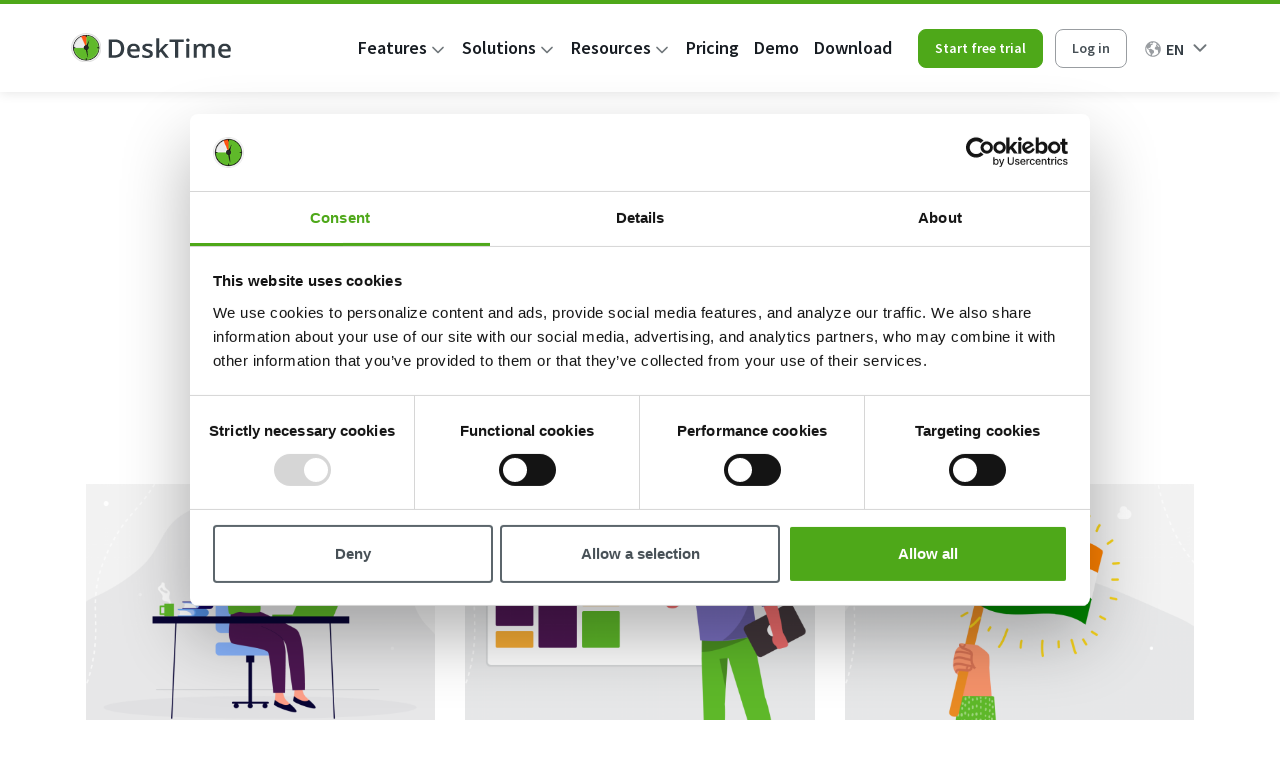

--- FILE ---
content_type: text/html; charset=utf-8
request_url: https://desktime.com/blog/page/33
body_size: 28845
content:
<!doctype html>

<html class="no-js" dir="ltr" lang="en-US" xmlns:fb="https://www.facebook.com/2008/fbml" xmlns:addthis="https://www.addthis.com/help/api-spec"  prefix="og: https://ogp.me/ns#">

<head><meta charset="utf-8"><script>if(navigator.userAgent.match(/MSIE|Internet Explorer/i)||navigator.userAgent.match(/Trident\/7\..*?rv:11/i)){var href=document.location.href;if(!href.match(/[?&]nowprocket/)){if(href.indexOf("?")==-1){if(href.indexOf("#")==-1){document.location.href=href+"?nowprocket=1"}else{document.location.href=href.replace("#","?nowprocket=1#")}}else{if(href.indexOf("#")==-1){document.location.href=href+"&nowprocket=1"}else{document.location.href=href.replace("#","&nowprocket=1#")}}}}</script><script>(()=>{class RocketLazyLoadScripts{constructor(){this.v="2.0.4",this.userEvents=["keydown","keyup","mousedown","mouseup","mousemove","mouseover","mouseout","touchmove","touchstart","touchend","touchcancel","wheel","click","dblclick","input"],this.attributeEvents=["onblur","onclick","oncontextmenu","ondblclick","onfocus","onmousedown","onmouseenter","onmouseleave","onmousemove","onmouseout","onmouseover","onmouseup","onmousewheel","onscroll","onsubmit"]}async t(){this.i(),this.o(),/iP(ad|hone)/.test(navigator.userAgent)&&this.h(),this.u(),this.l(this),this.m(),this.k(this),this.p(this),this._(),await Promise.all([this.R(),this.L()]),this.lastBreath=Date.now(),this.S(this),this.P(),this.D(),this.O(),this.M(),await this.C(this.delayedScripts.normal),await this.C(this.delayedScripts.defer),await this.C(this.delayedScripts.async),await this.T(),await this.F(),await this.j(),await this.A(),window.dispatchEvent(new Event("rocket-allScriptsLoaded")),this.everythingLoaded=!0,this.lastTouchEnd&&await new Promise(t=>setTimeout(t,500-Date.now()+this.lastTouchEnd)),this.I(),this.H(),this.U(),this.W()}i(){this.CSPIssue=sessionStorage.getItem("rocketCSPIssue"),document.addEventListener("securitypolicyviolation",t=>{this.CSPIssue||"script-src-elem"!==t.violatedDirective||"data"!==t.blockedURI||(this.CSPIssue=!0,sessionStorage.setItem("rocketCSPIssue",!0))},{isRocket:!0})}o(){window.addEventListener("pageshow",t=>{this.persisted=t.persisted,this.realWindowLoadedFired=!0},{isRocket:!0}),window.addEventListener("pagehide",()=>{this.onFirstUserAction=null},{isRocket:!0})}h(){let t;function e(e){t=e}window.addEventListener("touchstart",e,{isRocket:!0}),window.addEventListener("touchend",function i(o){o.changedTouches[0]&&t.changedTouches[0]&&Math.abs(o.changedTouches[0].pageX-t.changedTouches[0].pageX)<10&&Math.abs(o.changedTouches[0].pageY-t.changedTouches[0].pageY)<10&&o.timeStamp-t.timeStamp<200&&(window.removeEventListener("touchstart",e,{isRocket:!0}),window.removeEventListener("touchend",i,{isRocket:!0}),"INPUT"===o.target.tagName&&"text"===o.target.type||(o.target.dispatchEvent(new TouchEvent("touchend",{target:o.target,bubbles:!0})),o.target.dispatchEvent(new MouseEvent("mouseover",{target:o.target,bubbles:!0})),o.target.dispatchEvent(new PointerEvent("click",{target:o.target,bubbles:!0,cancelable:!0,detail:1,clientX:o.changedTouches[0].clientX,clientY:o.changedTouches[0].clientY})),event.preventDefault()))},{isRocket:!0})}q(t){this.userActionTriggered||("mousemove"!==t.type||this.firstMousemoveIgnored?"keyup"===t.type||"mouseover"===t.type||"mouseout"===t.type||(this.userActionTriggered=!0,this.onFirstUserAction&&this.onFirstUserAction()):this.firstMousemoveIgnored=!0),"click"===t.type&&t.preventDefault(),t.stopPropagation(),t.stopImmediatePropagation(),"touchstart"===this.lastEvent&&"touchend"===t.type&&(this.lastTouchEnd=Date.now()),"click"===t.type&&(this.lastTouchEnd=0),this.lastEvent=t.type,t.composedPath&&t.composedPath()[0].getRootNode()instanceof ShadowRoot&&(t.rocketTarget=t.composedPath()[0]),this.savedUserEvents.push(t)}u(){this.savedUserEvents=[],this.userEventHandler=this.q.bind(this),this.userEvents.forEach(t=>window.addEventListener(t,this.userEventHandler,{passive:!1,isRocket:!0})),document.addEventListener("visibilitychange",this.userEventHandler,{isRocket:!0})}U(){this.userEvents.forEach(t=>window.removeEventListener(t,this.userEventHandler,{passive:!1,isRocket:!0})),document.removeEventListener("visibilitychange",this.userEventHandler,{isRocket:!0}),this.savedUserEvents.forEach(t=>{(t.rocketTarget||t.target).dispatchEvent(new window[t.constructor.name](t.type,t))})}m(){const t="return false",e=Array.from(this.attributeEvents,t=>"data-rocket-"+t),i="["+this.attributeEvents.join("],[")+"]",o="[data-rocket-"+this.attributeEvents.join("],[data-rocket-")+"]",s=(e,i,o)=>{o&&o!==t&&(e.setAttribute("data-rocket-"+i,o),e["rocket"+i]=new Function("event",o),e.setAttribute(i,t))};new MutationObserver(t=>{for(const n of t)"attributes"===n.type&&(n.attributeName.startsWith("data-rocket-")||this.everythingLoaded?n.attributeName.startsWith("data-rocket-")&&this.everythingLoaded&&this.N(n.target,n.attributeName.substring(12)):s(n.target,n.attributeName,n.target.getAttribute(n.attributeName))),"childList"===n.type&&n.addedNodes.forEach(t=>{if(t.nodeType===Node.ELEMENT_NODE)if(this.everythingLoaded)for(const i of[t,...t.querySelectorAll(o)])for(const t of i.getAttributeNames())e.includes(t)&&this.N(i,t.substring(12));else for(const e of[t,...t.querySelectorAll(i)])for(const t of e.getAttributeNames())this.attributeEvents.includes(t)&&s(e,t,e.getAttribute(t))})}).observe(document,{subtree:!0,childList:!0,attributeFilter:[...this.attributeEvents,...e]})}I(){this.attributeEvents.forEach(t=>{document.querySelectorAll("[data-rocket-"+t+"]").forEach(e=>{this.N(e,t)})})}N(t,e){const i=t.getAttribute("data-rocket-"+e);i&&(t.setAttribute(e,i),t.removeAttribute("data-rocket-"+e))}k(t){Object.defineProperty(HTMLElement.prototype,"onclick",{get(){return this.rocketonclick||null},set(e){this.rocketonclick=e,this.setAttribute(t.everythingLoaded?"onclick":"data-rocket-onclick","this.rocketonclick(event)")}})}S(t){function e(e,i){let o=e[i];e[i]=null,Object.defineProperty(e,i,{get:()=>o,set(s){t.everythingLoaded?o=s:e["rocket"+i]=o=s}})}e(document,"onreadystatechange"),e(window,"onload"),e(window,"onpageshow");try{Object.defineProperty(document,"readyState",{get:()=>t.rocketReadyState,set(e){t.rocketReadyState=e},configurable:!0}),document.readyState="loading"}catch(t){console.log("WPRocket DJE readyState conflict, bypassing")}}l(t){this.originalAddEventListener=EventTarget.prototype.addEventListener,this.originalRemoveEventListener=EventTarget.prototype.removeEventListener,this.savedEventListeners=[],EventTarget.prototype.addEventListener=function(e,i,o){o&&o.isRocket||!t.B(e,this)&&!t.userEvents.includes(e)||t.B(e,this)&&!t.userActionTriggered||e.startsWith("rocket-")||t.everythingLoaded?t.originalAddEventListener.call(this,e,i,o):(t.savedEventListeners.push({target:this,remove:!1,type:e,func:i,options:o}),"mouseenter"!==e&&"mouseleave"!==e||t.originalAddEventListener.call(this,e,t.savedUserEvents.push,o))},EventTarget.prototype.removeEventListener=function(e,i,o){o&&o.isRocket||!t.B(e,this)&&!t.userEvents.includes(e)||t.B(e,this)&&!t.userActionTriggered||e.startsWith("rocket-")||t.everythingLoaded?t.originalRemoveEventListener.call(this,e,i,o):t.savedEventListeners.push({target:this,remove:!0,type:e,func:i,options:o})}}J(t,e){this.savedEventListeners=this.savedEventListeners.filter(i=>{let o=i.type,s=i.target||window;return e!==o||t!==s||(this.B(o,s)&&(i.type="rocket-"+o),this.$(i),!1)})}H(){EventTarget.prototype.addEventListener=this.originalAddEventListener,EventTarget.prototype.removeEventListener=this.originalRemoveEventListener,this.savedEventListeners.forEach(t=>this.$(t))}$(t){t.remove?this.originalRemoveEventListener.call(t.target,t.type,t.func,t.options):this.originalAddEventListener.call(t.target,t.type,t.func,t.options)}p(t){let e;function i(e){return t.everythingLoaded?e:e.split(" ").map(t=>"load"===t||t.startsWith("load.")?"rocket-jquery-load":t).join(" ")}function o(o){function s(e){const s=o.fn[e];o.fn[e]=o.fn.init.prototype[e]=function(){return this[0]===window&&t.userActionTriggered&&("string"==typeof arguments[0]||arguments[0]instanceof String?arguments[0]=i(arguments[0]):"object"==typeof arguments[0]&&Object.keys(arguments[0]).forEach(t=>{const e=arguments[0][t];delete arguments[0][t],arguments[0][i(t)]=e})),s.apply(this,arguments),this}}if(o&&o.fn&&!t.allJQueries.includes(o)){const e={DOMContentLoaded:[],"rocket-DOMContentLoaded":[]};for(const t in e)document.addEventListener(t,()=>{e[t].forEach(t=>t())},{isRocket:!0});o.fn.ready=o.fn.init.prototype.ready=function(i){function s(){parseInt(o.fn.jquery)>2?setTimeout(()=>i.bind(document)(o)):i.bind(document)(o)}return"function"==typeof i&&(t.realDomReadyFired?!t.userActionTriggered||t.fauxDomReadyFired?s():e["rocket-DOMContentLoaded"].push(s):e.DOMContentLoaded.push(s)),o([])},s("on"),s("one"),s("off"),t.allJQueries.push(o)}e=o}t.allJQueries=[],o(window.jQuery),Object.defineProperty(window,"jQuery",{get:()=>e,set(t){o(t)}})}P(){const t=new Map;document.write=document.writeln=function(e){const i=document.currentScript,o=document.createRange(),s=i.parentElement;let n=t.get(i);void 0===n&&(n=i.nextSibling,t.set(i,n));const c=document.createDocumentFragment();o.setStart(c,0),c.appendChild(o.createContextualFragment(e)),s.insertBefore(c,n)}}async R(){return new Promise(t=>{this.userActionTriggered?t():this.onFirstUserAction=t})}async L(){return new Promise(t=>{document.addEventListener("DOMContentLoaded",()=>{this.realDomReadyFired=!0,t()},{isRocket:!0})})}async j(){return this.realWindowLoadedFired?Promise.resolve():new Promise(t=>{window.addEventListener("load",t,{isRocket:!0})})}M(){this.pendingScripts=[];this.scriptsMutationObserver=new MutationObserver(t=>{for(const e of t)e.addedNodes.forEach(t=>{"SCRIPT"!==t.tagName||t.noModule||t.isWPRocket||this.pendingScripts.push({script:t,promise:new Promise(e=>{const i=()=>{const i=this.pendingScripts.findIndex(e=>e.script===t);i>=0&&this.pendingScripts.splice(i,1),e()};t.addEventListener("load",i,{isRocket:!0}),t.addEventListener("error",i,{isRocket:!0}),setTimeout(i,1e3)})})})}),this.scriptsMutationObserver.observe(document,{childList:!0,subtree:!0})}async F(){await this.X(),this.pendingScripts.length?(await this.pendingScripts[0].promise,await this.F()):this.scriptsMutationObserver.disconnect()}D(){this.delayedScripts={normal:[],async:[],defer:[]},document.querySelectorAll("script[type$=rocketlazyloadscript]").forEach(t=>{t.hasAttribute("data-rocket-src")?t.hasAttribute("async")&&!1!==t.async?this.delayedScripts.async.push(t):t.hasAttribute("defer")&&!1!==t.defer||"module"===t.getAttribute("data-rocket-type")?this.delayedScripts.defer.push(t):this.delayedScripts.normal.push(t):this.delayedScripts.normal.push(t)})}async _(){await this.L();let t=[];document.querySelectorAll("script[type$=rocketlazyloadscript][data-rocket-src]").forEach(e=>{let i=e.getAttribute("data-rocket-src");if(i&&!i.startsWith("data:")){i.startsWith("//")&&(i=location.protocol+i);try{const o=new URL(i).origin;o!==location.origin&&t.push({src:o,crossOrigin:e.crossOrigin||"module"===e.getAttribute("data-rocket-type")})}catch(t){}}}),t=[...new Map(t.map(t=>[JSON.stringify(t),t])).values()],this.Y(t,"preconnect")}async G(t){if(await this.K(),!0!==t.noModule||!("noModule"in HTMLScriptElement.prototype))return new Promise(e=>{let i;function o(){(i||t).setAttribute("data-rocket-status","executed"),e()}try{if(navigator.userAgent.includes("Firefox/")||""===navigator.vendor||this.CSPIssue)i=document.createElement("script"),[...t.attributes].forEach(t=>{let e=t.nodeName;"type"!==e&&("data-rocket-type"===e&&(e="type"),"data-rocket-src"===e&&(e="src"),i.setAttribute(e,t.nodeValue))}),t.text&&(i.text=t.text),t.nonce&&(i.nonce=t.nonce),i.hasAttribute("src")?(i.addEventListener("load",o,{isRocket:!0}),i.addEventListener("error",()=>{i.setAttribute("data-rocket-status","failed-network"),e()},{isRocket:!0}),setTimeout(()=>{i.isConnected||e()},1)):(i.text=t.text,o()),i.isWPRocket=!0,t.parentNode.replaceChild(i,t);else{const i=t.getAttribute("data-rocket-type"),s=t.getAttribute("data-rocket-src");i?(t.type=i,t.removeAttribute("data-rocket-type")):t.removeAttribute("type"),t.addEventListener("load",o,{isRocket:!0}),t.addEventListener("error",i=>{this.CSPIssue&&i.target.src.startsWith("data:")?(console.log("WPRocket: CSP fallback activated"),t.removeAttribute("src"),this.G(t).then(e)):(t.setAttribute("data-rocket-status","failed-network"),e())},{isRocket:!0}),s?(t.fetchPriority="high",t.removeAttribute("data-rocket-src"),t.src=s):t.src="data:text/javascript;base64,"+window.btoa(unescape(encodeURIComponent(t.text)))}}catch(i){t.setAttribute("data-rocket-status","failed-transform"),e()}});t.setAttribute("data-rocket-status","skipped")}async C(t){const e=t.shift();return e?(e.isConnected&&await this.G(e),this.C(t)):Promise.resolve()}O(){this.Y([...this.delayedScripts.normal,...this.delayedScripts.defer,...this.delayedScripts.async],"preload")}Y(t,e){this.trash=this.trash||[];let i=!0;var o=document.createDocumentFragment();t.forEach(t=>{const s=t.getAttribute&&t.getAttribute("data-rocket-src")||t.src;if(s&&!s.startsWith("data:")){const n=document.createElement("link");n.href=s,n.rel=e,"preconnect"!==e&&(n.as="script",n.fetchPriority=i?"high":"low"),t.getAttribute&&"module"===t.getAttribute("data-rocket-type")&&(n.crossOrigin=!0),t.crossOrigin&&(n.crossOrigin=t.crossOrigin),t.integrity&&(n.integrity=t.integrity),t.nonce&&(n.nonce=t.nonce),o.appendChild(n),this.trash.push(n),i=!1}}),document.head.appendChild(o)}W(){this.trash.forEach(t=>t.remove())}async T(){try{document.readyState="interactive"}catch(t){}this.fauxDomReadyFired=!0;try{await this.K(),this.J(document,"readystatechange"),document.dispatchEvent(new Event("rocket-readystatechange")),await this.K(),document.rocketonreadystatechange&&document.rocketonreadystatechange(),await this.K(),this.J(document,"DOMContentLoaded"),document.dispatchEvent(new Event("rocket-DOMContentLoaded")),await this.K(),this.J(window,"DOMContentLoaded"),window.dispatchEvent(new Event("rocket-DOMContentLoaded"))}catch(t){console.error(t)}}async A(){try{document.readyState="complete"}catch(t){}try{await this.K(),this.J(document,"readystatechange"),document.dispatchEvent(new Event("rocket-readystatechange")),await this.K(),document.rocketonreadystatechange&&document.rocketonreadystatechange(),await this.K(),this.J(window,"load"),window.dispatchEvent(new Event("rocket-load")),await this.K(),window.rocketonload&&window.rocketonload(),await this.K(),this.allJQueries.forEach(t=>t(window).trigger("rocket-jquery-load")),await this.K(),this.J(window,"pageshow");const t=new Event("rocket-pageshow");t.persisted=this.persisted,window.dispatchEvent(t),await this.K(),window.rocketonpageshow&&window.rocketonpageshow({persisted:this.persisted})}catch(t){console.error(t)}}async K(){Date.now()-this.lastBreath>45&&(await this.X(),this.lastBreath=Date.now())}async X(){return document.hidden?new Promise(t=>setTimeout(t)):new Promise(t=>requestAnimationFrame(t))}B(t,e){return e===document&&"readystatechange"===t||(e===document&&"DOMContentLoaded"===t||(e===window&&"DOMContentLoaded"===t||(e===window&&"load"===t||e===window&&"pageshow"===t)))}static run(){(new RocketLazyLoadScripts).t()}}RocketLazyLoadScripts.run()})();</script>

	

	<!-- Force IE to use the latest rendering engine available -->
	<meta http-equiv="X-UA-Compatible" content="IE=edge">

	<!-- Mobile Meta -->
	<meta name="viewport" content="width=device-width, initial-scale=1.0">
	<meta class="foundation-mq">

	<!-- If Site Icon isn't set in customizer -->
			<!--		-->	
	<!--	-->
	<title>Welcome To DeskTime Blog - Part 33</title>
<link crossorigin data-rocket-preconnect href="https://www.googletagmanager.com" rel="preconnect">
<link crossorigin data-rocket-preconnect href="https://consent.cookiebot.com" rel="preconnect">
<link crossorigin data-rocket-preconnect href="https://fonts.googleapis.com" rel="preconnect">
<link crossorigin data-rocket-preconnect href="https://consentcdn.cookiebot.com" rel="preconnect">
<link data-rocket-preload as="style" href="https://fonts.googleapis.com/css2?family=Source+Sans+Pro%3Aital%2Cwght%400%2C400%3B0%2C600%3B0%2C700%3B1%2C400%3B1%2C700&#038;display=swap" rel="preload">
<link href="https://fonts.googleapis.com/css2?family=Source+Sans+Pro%3Aital%2Cwght%400%2C400%3B0%2C600%3B0%2C700%3B1%2C400%3B1%2C700&#038;display=swap" media="print" onload="this.media=&#039;all&#039;" rel="stylesheet">
<noscript><link rel="stylesheet" href="https://fonts.googleapis.com/css2?family=Source+Sans+Pro%3Aital%2Cwght%400%2C400%3B0%2C600%3B0%2C700%3B1%2C400%3B1%2C700&#038;display=swap"></noscript><link rel="preload" data-rocket-preload as="image" href="https://desktime.com/blog/wp-content/uploads/2021/05/blocking-1024x708.png" imagesrcset="https://desktime.com/blog/wp-content/uploads/2021/05/blocking-1024x708.png 1024w, https://desktime.com/blog/wp-content/uploads/2021/05/blocking-300x207.png 300w, https://desktime.com/blog/wp-content/uploads/2021/05/blocking-768x531.png 768w, https://desktime.com/blog/wp-content/uploads/2021/05/blocking-800x553.png 800w, https://desktime.com/blog/wp-content/uploads/2021/05/blocking.png 1110w" imagesizes="(max-width: 1024px) 100vw, 1024px" fetchpriority="high">
	<style>img:is([sizes="auto" i], [sizes^="auto," i]) { contain-intrinsic-size: 3000px 1500px }</style>
	
		<!-- All in One SEO 4.8.7 - aioseo.com -->
	<meta name="description" content="Visit the DeskTIme Blog to gain new insights on productivity, management, business and other valuable topics! - Part 33" />
	<meta name="robots" content="noindex, nofollow, max-image-preview:large" />
	<link rel="canonical" href="https://desktime.com/blog/" />
	<meta name="generator" content="All in One SEO (AIOSEO) 4.8.7" />
		<meta property="og:locale" content="en_US" />
		<meta property="og:site_name" content="DeskTime Insights" />
		<meta property="og:type" content="article" />
		<meta property="og:title" content="Welcome To DeskTime Blog - Part 33" />
		<meta property="og:description" content="Visit the DeskTIme Blog to gain new insights on productivity, management, business and other valuable topics! - Part 33" />
		<meta property="og:url" content="https://desktime.com/blog/" />
		<meta property="article:published_time" content="2022-01-25T10:25:54+00:00" />
		<meta property="article:modified_time" content="2025-02-07T14:30:32+00:00" />
		<meta name="twitter:card" content="summary_large_image" />
		<meta name="twitter:title" content="Welcome To DeskTime Blog - Part 33" />
		<meta name="twitter:description" content="Visit the DeskTIme Blog to gain new insights on productivity, management, business and other valuable topics! - Part 33" />
		<script type="application/ld+json" class="aioseo-schema">
			{"@context":"https:\/\/schema.org","@graph":[{"@type":"BreadcrumbList","@id":"https:\/\/desktime.com\/blog\/#breadcrumblist","itemListElement":[{"@type":"ListItem","@id":"https:\/\/desktime.com\/blog#listItem","position":1,"name":"Home","item":"https:\/\/desktime.com\/blog","nextItem":{"@type":"ListItem","@id":"https:\/\/desktime.com\/blog\/page\/33#listItem","name":"Page 33"}},{"@type":"ListItem","@id":"https:\/\/desktime.com\/blog\/page\/33#listItem","position":2,"name":"Page 33","previousItem":{"@type":"ListItem","@id":"https:\/\/desktime.com\/blog#listItem","name":"Home"}}]},{"@type":"Organization","@id":"https:\/\/desktime.com\/blog\/#organization","name":"DeskTime Blog","description":"Productivity tips, news and insights","url":"https:\/\/desktime.com\/blog\/"},{"@type":"WebPage","@id":"https:\/\/desktime.com\/blog\/#webpage","url":"https:\/\/desktime.com\/blog\/","name":"Welcome To DeskTime Blog - Part 33","description":"Visit the DeskTIme Blog to gain new insights on productivity, management, business and other valuable topics! - Part 33","inLanguage":"en-US","isPartOf":{"@id":"https:\/\/desktime.com\/blog\/#website"},"breadcrumb":{"@id":"https:\/\/desktime.com\/blog\/#breadcrumblist"},"datePublished":"2022-01-25T13:25:54+03:00","dateModified":"2025-02-07T17:30:32+03:00"},{"@type":"WebSite","@id":"https:\/\/desktime.com\/blog\/#website","url":"https:\/\/desktime.com\/blog\/","name":"DeskTime Blog","description":"Productivity tips, news and insights","inLanguage":"en-US","publisher":{"@id":"https:\/\/desktime.com\/blog\/#organization"}}]}
		</script>
		<!-- All in One SEO -->

<link rel='dns-prefetch' href='//s7.addthis.com' />
<link rel='dns-prefetch' href='//fonts.googleapis.com' />
<link href='https://fonts.gstatic.com' crossorigin rel='preconnect' />
<link rel="alternate" type="application/rss+xml" title="DeskTime Blog &raquo; Feed" href="https://desktime.com/blog/feed" />
<link rel="alternate" type="application/rss+xml" title="DeskTime Blog &raquo; Comments Feed" href="https://desktime.com/blog/comments/feed" />
<link rel='stylesheet' id='wp-block-library-css' href='https://desktime.com/blog/wp-includes/css/dist/block-library/style.min.css' type='text/css' media='all' />
<style id='classic-theme-styles-inline-css' type='text/css'>
/*! This file is auto-generated */
.wp-block-button__link{color:#fff;background-color:#32373c;border-radius:9999px;box-shadow:none;text-decoration:none;padding:calc(.667em + 2px) calc(1.333em + 2px);font-size:1.125em}.wp-block-file__button{background:#32373c;color:#fff;text-decoration:none}
</style>
<link data-minify="1" rel='stylesheet' id='activecampaign-form-block-css' href='https://desktime.com/blog/wp-content/cache/min/1/blog/wp-content/plugins/activecampaign-subscription-forms/activecampaign-form-block/build/style-index.css?ver=1758010430' type='text/css' media='all' />
<style id='safe-svg-svg-icon-style-inline-css' type='text/css'>
.safe-svg-cover{text-align:center}.safe-svg-cover .safe-svg-inside{display:inline-block;max-width:100%}.safe-svg-cover svg{fill:currentColor;height:100%;max-height:100%;max-width:100%;width:100%}

</style>
<style id='global-styles-inline-css' type='text/css'>
:root{--wp--preset--aspect-ratio--square: 1;--wp--preset--aspect-ratio--4-3: 4/3;--wp--preset--aspect-ratio--3-4: 3/4;--wp--preset--aspect-ratio--3-2: 3/2;--wp--preset--aspect-ratio--2-3: 2/3;--wp--preset--aspect-ratio--16-9: 16/9;--wp--preset--aspect-ratio--9-16: 9/16;--wp--preset--color--black: #000000;--wp--preset--color--cyan-bluish-gray: #abb8c3;--wp--preset--color--white: #ffffff;--wp--preset--color--pale-pink: #f78da7;--wp--preset--color--vivid-red: #cf2e2e;--wp--preset--color--luminous-vivid-orange: #ff6900;--wp--preset--color--luminous-vivid-amber: #fcb900;--wp--preset--color--light-green-cyan: #7bdcb5;--wp--preset--color--vivid-green-cyan: #00d084;--wp--preset--color--pale-cyan-blue: #8ed1fc;--wp--preset--color--vivid-cyan-blue: #0693e3;--wp--preset--color--vivid-purple: #9b51e0;--wp--preset--gradient--vivid-cyan-blue-to-vivid-purple: linear-gradient(135deg,rgba(6,147,227,1) 0%,rgb(155,81,224) 100%);--wp--preset--gradient--light-green-cyan-to-vivid-green-cyan: linear-gradient(135deg,rgb(122,220,180) 0%,rgb(0,208,130) 100%);--wp--preset--gradient--luminous-vivid-amber-to-luminous-vivid-orange: linear-gradient(135deg,rgba(252,185,0,1) 0%,rgba(255,105,0,1) 100%);--wp--preset--gradient--luminous-vivid-orange-to-vivid-red: linear-gradient(135deg,rgba(255,105,0,1) 0%,rgb(207,46,46) 100%);--wp--preset--gradient--very-light-gray-to-cyan-bluish-gray: linear-gradient(135deg,rgb(238,238,238) 0%,rgb(169,184,195) 100%);--wp--preset--gradient--cool-to-warm-spectrum: linear-gradient(135deg,rgb(74,234,220) 0%,rgb(151,120,209) 20%,rgb(207,42,186) 40%,rgb(238,44,130) 60%,rgb(251,105,98) 80%,rgb(254,248,76) 100%);--wp--preset--gradient--blush-light-purple: linear-gradient(135deg,rgb(255,206,236) 0%,rgb(152,150,240) 100%);--wp--preset--gradient--blush-bordeaux: linear-gradient(135deg,rgb(254,205,165) 0%,rgb(254,45,45) 50%,rgb(107,0,62) 100%);--wp--preset--gradient--luminous-dusk: linear-gradient(135deg,rgb(255,203,112) 0%,rgb(199,81,192) 50%,rgb(65,88,208) 100%);--wp--preset--gradient--pale-ocean: linear-gradient(135deg,rgb(255,245,203) 0%,rgb(182,227,212) 50%,rgb(51,167,181) 100%);--wp--preset--gradient--electric-grass: linear-gradient(135deg,rgb(202,248,128) 0%,rgb(113,206,126) 100%);--wp--preset--gradient--midnight: linear-gradient(135deg,rgb(2,3,129) 0%,rgb(40,116,252) 100%);--wp--preset--font-size--small: 13px;--wp--preset--font-size--medium: 20px;--wp--preset--font-size--large: 36px;--wp--preset--font-size--x-large: 42px;--wp--preset--spacing--20: 0.44rem;--wp--preset--spacing--30: 0.67rem;--wp--preset--spacing--40: 1rem;--wp--preset--spacing--50: 1.5rem;--wp--preset--spacing--60: 2.25rem;--wp--preset--spacing--70: 3.38rem;--wp--preset--spacing--80: 5.06rem;--wp--preset--shadow--natural: 6px 6px 9px rgba(0, 0, 0, 0.2);--wp--preset--shadow--deep: 12px 12px 50px rgba(0, 0, 0, 0.4);--wp--preset--shadow--sharp: 6px 6px 0px rgba(0, 0, 0, 0.2);--wp--preset--shadow--outlined: 6px 6px 0px -3px rgba(255, 255, 255, 1), 6px 6px rgba(0, 0, 0, 1);--wp--preset--shadow--crisp: 6px 6px 0px rgba(0, 0, 0, 1);}:where(.is-layout-flex){gap: 0.5em;}:where(.is-layout-grid){gap: 0.5em;}body .is-layout-flex{display: flex;}.is-layout-flex{flex-wrap: wrap;align-items: center;}.is-layout-flex > :is(*, div){margin: 0;}body .is-layout-grid{display: grid;}.is-layout-grid > :is(*, div){margin: 0;}:where(.wp-block-columns.is-layout-flex){gap: 2em;}:where(.wp-block-columns.is-layout-grid){gap: 2em;}:where(.wp-block-post-template.is-layout-flex){gap: 1.25em;}:where(.wp-block-post-template.is-layout-grid){gap: 1.25em;}.has-black-color{color: var(--wp--preset--color--black) !important;}.has-cyan-bluish-gray-color{color: var(--wp--preset--color--cyan-bluish-gray) !important;}.has-white-color{color: var(--wp--preset--color--white) !important;}.has-pale-pink-color{color: var(--wp--preset--color--pale-pink) !important;}.has-vivid-red-color{color: var(--wp--preset--color--vivid-red) !important;}.has-luminous-vivid-orange-color{color: var(--wp--preset--color--luminous-vivid-orange) !important;}.has-luminous-vivid-amber-color{color: var(--wp--preset--color--luminous-vivid-amber) !important;}.has-light-green-cyan-color{color: var(--wp--preset--color--light-green-cyan) !important;}.has-vivid-green-cyan-color{color: var(--wp--preset--color--vivid-green-cyan) !important;}.has-pale-cyan-blue-color{color: var(--wp--preset--color--pale-cyan-blue) !important;}.has-vivid-cyan-blue-color{color: var(--wp--preset--color--vivid-cyan-blue) !important;}.has-vivid-purple-color{color: var(--wp--preset--color--vivid-purple) !important;}.has-black-background-color{background-color: var(--wp--preset--color--black) !important;}.has-cyan-bluish-gray-background-color{background-color: var(--wp--preset--color--cyan-bluish-gray) !important;}.has-white-background-color{background-color: var(--wp--preset--color--white) !important;}.has-pale-pink-background-color{background-color: var(--wp--preset--color--pale-pink) !important;}.has-vivid-red-background-color{background-color: var(--wp--preset--color--vivid-red) !important;}.has-luminous-vivid-orange-background-color{background-color: var(--wp--preset--color--luminous-vivid-orange) !important;}.has-luminous-vivid-amber-background-color{background-color: var(--wp--preset--color--luminous-vivid-amber) !important;}.has-light-green-cyan-background-color{background-color: var(--wp--preset--color--light-green-cyan) !important;}.has-vivid-green-cyan-background-color{background-color: var(--wp--preset--color--vivid-green-cyan) !important;}.has-pale-cyan-blue-background-color{background-color: var(--wp--preset--color--pale-cyan-blue) !important;}.has-vivid-cyan-blue-background-color{background-color: var(--wp--preset--color--vivid-cyan-blue) !important;}.has-vivid-purple-background-color{background-color: var(--wp--preset--color--vivid-purple) !important;}.has-black-border-color{border-color: var(--wp--preset--color--black) !important;}.has-cyan-bluish-gray-border-color{border-color: var(--wp--preset--color--cyan-bluish-gray) !important;}.has-white-border-color{border-color: var(--wp--preset--color--white) !important;}.has-pale-pink-border-color{border-color: var(--wp--preset--color--pale-pink) !important;}.has-vivid-red-border-color{border-color: var(--wp--preset--color--vivid-red) !important;}.has-luminous-vivid-orange-border-color{border-color: var(--wp--preset--color--luminous-vivid-orange) !important;}.has-luminous-vivid-amber-border-color{border-color: var(--wp--preset--color--luminous-vivid-amber) !important;}.has-light-green-cyan-border-color{border-color: var(--wp--preset--color--light-green-cyan) !important;}.has-vivid-green-cyan-border-color{border-color: var(--wp--preset--color--vivid-green-cyan) !important;}.has-pale-cyan-blue-border-color{border-color: var(--wp--preset--color--pale-cyan-blue) !important;}.has-vivid-cyan-blue-border-color{border-color: var(--wp--preset--color--vivid-cyan-blue) !important;}.has-vivid-purple-border-color{border-color: var(--wp--preset--color--vivid-purple) !important;}.has-vivid-cyan-blue-to-vivid-purple-gradient-background{background: var(--wp--preset--gradient--vivid-cyan-blue-to-vivid-purple) !important;}.has-light-green-cyan-to-vivid-green-cyan-gradient-background{background: var(--wp--preset--gradient--light-green-cyan-to-vivid-green-cyan) !important;}.has-luminous-vivid-amber-to-luminous-vivid-orange-gradient-background{background: var(--wp--preset--gradient--luminous-vivid-amber-to-luminous-vivid-orange) !important;}.has-luminous-vivid-orange-to-vivid-red-gradient-background{background: var(--wp--preset--gradient--luminous-vivid-orange-to-vivid-red) !important;}.has-very-light-gray-to-cyan-bluish-gray-gradient-background{background: var(--wp--preset--gradient--very-light-gray-to-cyan-bluish-gray) !important;}.has-cool-to-warm-spectrum-gradient-background{background: var(--wp--preset--gradient--cool-to-warm-spectrum) !important;}.has-blush-light-purple-gradient-background{background: var(--wp--preset--gradient--blush-light-purple) !important;}.has-blush-bordeaux-gradient-background{background: var(--wp--preset--gradient--blush-bordeaux) !important;}.has-luminous-dusk-gradient-background{background: var(--wp--preset--gradient--luminous-dusk) !important;}.has-pale-ocean-gradient-background{background: var(--wp--preset--gradient--pale-ocean) !important;}.has-electric-grass-gradient-background{background: var(--wp--preset--gradient--electric-grass) !important;}.has-midnight-gradient-background{background: var(--wp--preset--gradient--midnight) !important;}.has-small-font-size{font-size: var(--wp--preset--font-size--small) !important;}.has-medium-font-size{font-size: var(--wp--preset--font-size--medium) !important;}.has-large-font-size{font-size: var(--wp--preset--font-size--large) !important;}.has-x-large-font-size{font-size: var(--wp--preset--font-size--x-large) !important;}
:where(.wp-block-post-template.is-layout-flex){gap: 1.25em;}:where(.wp-block-post-template.is-layout-grid){gap: 1.25em;}
:where(.wp-block-columns.is-layout-flex){gap: 2em;}:where(.wp-block-columns.is-layout-grid){gap: 2em;}
:root :where(.wp-block-pullquote){font-size: 1.5em;line-height: 1.6;}
</style>
<link data-minify="1" rel='stylesheet' id='slb_core-css' href='https://desktime.com/blog/wp-content/cache/min/1/blog/wp-content/plugins/simple-lightbox/client/css/app.css?ver=1758010430' type='text/css' media='all' />
<link rel='stylesheet' id='addthis_all_pages-css' href='https://desktime.com/blog/wp-content/plugins/addthis/frontend/build/addthis_wordpress_public.min.css' type='text/css' media='all' />
<link data-minify="1" rel='stylesheet' id='site-css-css' href='https://desktime.com/blog/wp-content/cache/min/1/blog/wp-content/themes/desktime2021/assets/styles/style.min.css?ver=1758010430' type='text/css' media='all' />

<style id='rocket-lazyload-inline-css' type='text/css'>
.rll-youtube-player{position:relative;padding-bottom:56.23%;height:0;overflow:hidden;max-width:100%;}.rll-youtube-player:focus-within{outline: 2px solid currentColor;outline-offset: 5px;}.rll-youtube-player iframe{position:absolute;top:0;left:0;width:100%;height:100%;z-index:100;background:0 0}.rll-youtube-player img{bottom:0;display:block;left:0;margin:auto;max-width:100%;width:100%;position:absolute;right:0;top:0;border:none;height:auto;-webkit-transition:.4s all;-moz-transition:.4s all;transition:.4s all}.rll-youtube-player img:hover{-webkit-filter:brightness(75%)}.rll-youtube-player .play{height:100%;width:100%;left:0;top:0;position:absolute;background:url(https://desktime.com/blog/wp-content/plugins/wp-rocket/assets/img/youtube.png) no-repeat center;background-color: transparent !important;cursor:pointer;border:none;}
</style>
<script type="text/javascript" src="https://desktime.com/blog/wp-includes/js/jquery/jquery.min.js" id="jquery-core-js"></script>
<script type="text/javascript" id="wp-applaud-js-extra">
/* <![CDATA[ */
var wp_applaud = {"ajaxurl":"https:\/\/desktime.com\/blog\/wp-admin\/admin-ajax.php","user_likes":"100"};
/* ]]> */
</script>
<script type="rocketlazyloadscript" data-rocket-type="text/javascript" data-rocket-src="https://desktime.com/blog/wp-content/plugins/wp-applaud/assets/scripts/wp-applaud.js" id="wp-applaud-js"></script>
<link rel="https://api.w.org/" href="https://desktime.com/blog/wp-json/" /><link rel="alternate" title="JSON" type="application/json" href="https://desktime.com/blog/wp-json/wp/v2/pages/16714" /><link rel='shortlink' href='https://desktime.com/blog/' />
<link rel="alternate" title="oEmbed (JSON)" type="application/json+oembed" href="https://desktime.com/blog/wp-json/oembed/1.0/embed?url=https%3A%2F%2Fdesktime.com%2Fblog%2F" />
<link rel="alternate" title="oEmbed (XML)" type="text/xml+oembed" href="https://desktime.com/blog/wp-json/oembed/1.0/embed?url=https%3A%2F%2Fdesktime.com%2Fblog%2F&#038;format=xml" />
<!-- Google Tag Manager -->
<script>(function(w,d,s,l,i){w[l]=w[l]||[];w[l].push({'gtm.start':
new Date().getTime(),event:'gtm.js'});var f=d.getElementsByTagName(s)[0],
j=d.createElement(s),dl=l!='dataLayer'?'&l='+l:'';j.async=true;j.src=
'https://www.googletagmanager.com/gtm.js?id='+i+dl;f.parentNode.insertBefore(j,f);
})(window,document,'script','dataLayer','GTM-NBW6JKX');</script>
<!-- End Google Tag Manager -->

<style>
.top-menu>.menu>.menu-item-has-children>a::after{
margin-left:2px;
}
</style>
<meta name="generator" content="Elementor 3.32.0; features: additional_custom_breakpoints; settings: css_print_method-external, google_font-enabled, font_display-swap">
			<style>
				.e-con.e-parent:nth-of-type(n+4):not(.e-lazyloaded):not(.e-no-lazyload),
				.e-con.e-parent:nth-of-type(n+4):not(.e-lazyloaded):not(.e-no-lazyload) * {
					background-image: none !important;
				}
				@media screen and (max-height: 1024px) {
					.e-con.e-parent:nth-of-type(n+3):not(.e-lazyloaded):not(.e-no-lazyload),
					.e-con.e-parent:nth-of-type(n+3):not(.e-lazyloaded):not(.e-no-lazyload) * {
						background-image: none !important;
					}
				}
				@media screen and (max-height: 640px) {
					.e-con.e-parent:nth-of-type(n+2):not(.e-lazyloaded):not(.e-no-lazyload),
					.e-con.e-parent:nth-of-type(n+2):not(.e-lazyloaded):not(.e-no-lazyload) * {
						background-image: none !important;
					}
				}
			</style>
			<noscript><style id="rocket-lazyload-nojs-css">.rll-youtube-player, [data-lazy-src]{display:none !important;}</style></noscript>
	<script type="rocketlazyloadscript">
        $ = jQuery.noConflict();

        $('html').addClass('js').removeClass('no-js');
	</script>

<style id="rocket-lazyrender-inline-css">[data-wpr-lazyrender] {content-visibility: auto;}</style><meta name="generator" content="WP Rocket 3.19.4" data-wpr-features="wpr_delay_js wpr_lazyload_iframes wpr_preconnect_external_domains wpr_automatic_lazy_rendering wpr_oci wpr_image_dimensions wpr_minify_css wpr_preload_links wpr_desktop" /></head>


<body class="home paged wp-singular page-template-default page page-id-16714 paged-33 page-paged-33 wp-theme-desktime2021 ajax-wp-applaud elementor-default elementor-kit-21526">

<div  class="page-wrapper">

	<div  class="header-placeholder ">
		<header  class="header" role="banner">
				<div class="top-bar">
		<div  class="container">
			<div class="row justify-content-xl-between align-items-lg-center">

				<div class="col-6 col-xl-auto">
					<a href="https://desktime.com">
						<img width="168" height="32" src="https://desktime.com/blog/wp-content/uploads/2022/01/desktime-logo.svg" alt="DeskTime Blog" class="header-logo">
					</a>
				</div>

				<div class="col-6 d-flex d-xl-none justify-content-end">
					<div class="header-lang-switch d-xl-none">
						
	<div class="lang-switch">
		<button class="lang-switch__button" type="button">
			<span class="lang-switch__slug">
				en			</span>
			<span class="lang-switch__button-arrow"></span>
		</button>

		<div class="lang-switch-menu">
			<ul>
									<li>
						<a href="https://desktime.com/blog/">
							<span class="lang-switch-menu__slug lang-switch-menu__slug--active">

							English						</span>
						</a>
					</li>
									<li>
						<a href="https://desktime.com/blog/es/">
							<span class="lang-switch-menu__slug ">

							Español						</span>
						</a>
					</li>
							</ul>
		</div>
	</div>

<script type="rocketlazyloadscript">
    jQuery(function ($) {
        var html = $('html');
        var lang_switch = $('.lang-switch');
        // var lang_switch_desktop = $('.top-bar').find('.lang-switch');
        var lang_switch_menu = $('.lang-switch-menu');
        var lang_menu_open_class = 'lang-switch–-open';

        $(lang_switch).on('click', function () {
            if ($(this).hasClass(lang_menu_open_class)) {
                close_lang_menu();
            } else {
                open_lang_menu();
            }
        });

        function is_mouse_intent() {
            return $(html).data('whatintent') === 'mouse';
        }

        function add_clickoutside_even_handler() {
            $(document).on('click.langswitch-clickoutside', function (e) {
                if (!$(e.target).closest(lang_switch_menu).length) {
                    close_lang_menu();
                }
            });
        }

        function remove_clickoutside_even_handler() {
            $(document).off('click.langswitch-clickoutside');
        }

        function open_lang_menu() {
            $(lang_switch).addClass(lang_menu_open_class);

            setTimeout(function () {
                add_clickoutside_even_handler();
            }, 100);
        }

        function close_lang_menu() {
            $(lang_switch).removeClass(lang_menu_open_class);
            remove_clickoutside_even_handler();
        }
    });
</script>					</div>

					<div class="header-hamburger-container">
						<button type="button" class="hamburger">
							<span class="header-hamburger-icon header-hamburger-icon--hamburger">
								<svg width="32" height="32" viewBox="0 0 32 32" fill="none" xmlns="http://www.w3.org/2000/svg">
    <path fill-rule="evenodd" clip-rule="evenodd" d="M4 9.5C4 8.67157 4.67157 8 5.5 8H26.5C27.3284 8 28 8.67157 28 9.5C28 10.3284 27.3284 11 26.5 11H5.5C4.67157 11 4 10.3284 4 9.5ZM4 16C4 15.1716 4.67157 14.5 5.5 14.5H26.5C27.3284 14.5 28 15.1716 28 16C28 16.8284 27.3284 17.5 26.5 17.5H5.5C4.67157 17.5 4 16.8284 4 16ZM5.5 21C4.67157 21 4 21.6716 4 22.5C4 23.3284 4.67157 24 5.5 24H26.5C27.3284 24 28 23.3284 28 22.5C28 21.6716 27.3284 21 26.5 21H5.5Z" fill="#70777B"/>
</svg>
							</span>
							<span class="header-hamburger-icon header-hamburger-icon--close">
								<svg width="32" height="32" viewBox="0 0 32 32" fill="none" xmlns="http://www.w3.org/2000/svg">
    <path d="M18.1209 15.9997L24.0584 10.0622C24.3402 9.78088 24.4987 9.39916 24.4991 9.001C24.4994 8.60283 24.3416 8.22084 24.0603 7.93905C23.779 7.65725 23.3973 7.49875 22.9991 7.4984C22.601 7.49804 22.219 7.65588 21.9372 7.93717L15.9997 13.8747L10.0622 7.93717C9.78038 7.65538 9.39819 7.49707 8.99967 7.49707C8.60116 7.49707 8.21896 7.65538 7.93717 7.93717C7.65538 8.21896 7.49707 8.60116 7.49707 8.99967C7.49707 9.39819 7.65538 9.78038 7.93717 10.0622L13.8747 15.9997L7.93717 21.9372C7.65538 22.219 7.49707 22.6012 7.49707 22.9997C7.49707 23.3982 7.65538 23.7804 7.93717 24.0622C8.21896 24.344 8.60116 24.5023 8.99967 24.5023C9.39819 24.5023 9.78038 24.344 10.0622 24.0622L15.9997 18.1247L21.9372 24.0622C22.219 24.344 22.6012 24.5023 22.9997 24.5023C23.3982 24.5023 23.7804 24.344 24.0622 24.0622C24.344 23.7804 24.5023 23.3982 24.5023 22.9997C24.5023 22.6012 24.344 22.219 24.0622 21.9372L18.1209 15.9997Z" fill="#70777B"/>
</svg>
							</span>
							<span class="visually-hidden">Menu</span>
						</button>
					</div>
				</div>

				<div class="col-12 col-xl-auto">
					<div class="header-menu-container-wrapper">
						<div class="header-menu-container">
							<div class="top-menu">
								<ul class="menu"><li id="menu-item-25563" class="menu-item--features-parent menu-item menu-item-type-custom menu-item-object-custom menu-item-has-children menu-item-25563 menu-item-features-2"><a href="https://desktime.com/features">Features</a>
<ul class="sub-menu">
	<li id="menu-item-25564" class="menu-item--features-l1 menu-item menu-item-type-custom menu-item-object-custom menu-item-has-children menu-item-25564 menu-item-time-tracking"><a href="#">Time Tracking</a>
	<ul class="sub-menu">
		<li id="menu-item-25565" class="menu-item menu-item-type-custom menu-item-object-custom menu-item-25565 menu-item-automatic-time-tracking-2"><a href="https://desktime.com/features/time-tracking"><img width="32" height="32" src="https://desktime.com/blog/wp-content/uploads/2025/07/time-tracking.svg" class="attachment-thumbnail size-thumbnail" alt="" decoding="async" /><div class='menu-item__content'>Automatic time tracking<div class="menu-item__description"><p>Effortless time tracking with our desktop app</p>
</div></div></a></li>
		<li id="menu-item-25566" class="menu-item menu-item-type-custom menu-item-object-custom menu-item-25566 menu-item-manual-and-offline-time-tracking"><a href="https://desktime.com/features/manual-time-tracking"><img width="33" height="32" src="https://desktime.com/blog/wp-content/uploads/2025/07/offline-time.svg" class="attachment-thumbnail size-thumbnail" alt="" decoding="async" /><div class='menu-item__content'>Manual and offline time tracking<div class="menu-item__description"><p>Track time manually and see when employees take breaks from working</p>
</div></div></a></li>
		<li id="menu-item-25567" class="menu-item menu-item-type-custom menu-item-object-custom menu-item-25567 menu-item-project-time-tracking"><a href="https://desktime.com/features/project-tracking"><img width="32" height="32" src="https://desktime.com/blog/wp-content/uploads/2025/07/projects.svg" class="attachment-thumbnail size-thumbnail" alt="" decoding="async" /><div class='menu-item__content'>Project time tracking<div class="menu-item__description"><p>Track time and progress of specific tasks and projects</p>
</div></div></a></li>
		<li id="menu-item-25568" class="menu-item menu-item-type-custom menu-item-object-custom menu-item-25568 menu-item-private-time"><a href="https://desktime.com/features/private-time"><img loading="lazy" width="32" height="32" src="https://desktime.com/blog/wp-content/uploads/2025/07/private-time.svg" class="attachment-thumbnail size-thumbnail" alt="" decoding="async" /><div class='menu-item__content'>Private time<div class="menu-item__description"><p>Let users take a break from tracking when needed</p>
</div></div></a></li>
		<li id="menu-item-25569" class="menu-item--all-features menu-item menu-item-type-custom menu-item-object-custom menu-item-25569 menu-item-see-all-features"><a href="https://desktime.com/features">See all features</a></li>
	</ul>
</li>
	<li id="menu-item-25574" class="menu-item--features-l1 menu-item menu-item-type-custom menu-item-object-custom menu-item-has-children menu-item-25574 menu-item-productivity-insights"><a href="#">Productivity insights</a>
	<ul class="sub-menu">
		<li id="menu-item-25575" class="menu-item menu-item-type-custom menu-item-object-custom menu-item-25575 menu-item-productivity-calculation"><a href="https://desktime.com/features/productivity-calculation"><img loading="lazy" width="32" height="32" src="https://desktime.com/blog/wp-content/uploads/2025/07/productivity.svg" class="attachment-thumbnail size-thumbnail" alt="" decoding="async" /><div class='menu-item__content'>Productivity calculation<div class="menu-item__description"><p>Get data about your employees’ productivity</p>
</div></div></a></li>
		<li id="menu-item-25576" class="menu-item menu-item-type-custom menu-item-object-custom menu-item-25576 menu-item-url-app-tracking-2"><a href="https://desktime.com/features/computer-usage-monitoring"><img loading="lazy" width="32" height="32" src="https://desktime.com/blog/wp-content/uploads/2025/07/url-tracking.svg" class="attachment-thumbnail size-thumbnail" alt="" decoding="async" /><div class='menu-item__content'>URL &#038; app tracking<div class="menu-item__description"><p>See what sites and apps your employees visit</p>
</div></div></a></li>
		<li id="menu-item-25577" class="menu-item menu-item-type-custom menu-item-object-custom menu-item-25577 menu-item-customizable-settings"><a href="https://desktime.com/features/customization"><img loading="lazy" width="32" height="32" src="https://desktime.com/blog/wp-content/uploads/2025/07/customizable-settings.svg" class="attachment-thumbnail size-thumbnail" alt="" decoding="async" /><div class='menu-item__content'>Customizable settings<div class="menu-item__description"><p>Personalize DeskTime to fit your exact needs</p>
</div></div></a></li>
		<li id="menu-item-25578" class="menu-item menu-item-type-custom menu-item-object-custom menu-item-25578 menu-item-screenshots"><a href="https://desktime.com/features/time-tracking-with-screenshots"><img loading="lazy" width="32" height="32" src="https://desktime.com/blog/wp-content/uploads/2025/07/screenshots.svg" class="attachment-thumbnail size-thumbnail" alt="" decoding="async" /><div class='menu-item__content'>Screenshots<div class="menu-item__description"><p>Get proof-of-work in cases of questionable productivity or integrity</p>
</div></div></a></li>
		<li id="menu-item-25579" class="menu-item menu-item-type-custom menu-item-object-custom menu-item-25579 menu-item-document-title-tracking"><a href="https://desktime.com/features/document-title-tracking"><img loading="lazy" width="32" height="32" src="https://desktime.com/blog/wp-content/uploads/2025/07/title-tracking.svg" class="attachment-thumbnail size-thumbnail" alt="" decoding="async" /><div class='menu-item__content'>Document title tracking<div class="menu-item__description"><p>Keep track of document titles and email subjects</p>
</div></div></a></li>
		<li id="menu-item-25580" class="menu-item menu-item-type-custom menu-item-object-custom menu-item-25580 menu-item-notifications"><a href="https://help.desktime.com/hc/en-us/articles/25130467106077"><img loading="lazy" width="32" height="32" src="https://desktime.com/blog/wp-content/uploads/2025/07/notifications.svg" class="attachment-thumbnail size-thumbnail" alt="" decoding="async" /><div class='menu-item__content'>Notifications<div class="menu-item__description"><p>Receive notifications about important activity updates</p>
</div></div></a></li>
		<li id="menu-item-25605" class="menu-item--all-features menu-item menu-item-type-custom menu-item-object-custom menu-item-25605 menu-item-see-all-features-2"><a href="https://desktime.com/features">See all features</a></li>
	</ul>
</li>
	<li id="menu-item-25587" class="menu-item--features-l1 menu-item menu-item-type-custom menu-item-object-custom menu-item-has-children menu-item-25587 menu-item-integrations-api-2"><a href="https://desktime.com/features/integrations">Integrations &#038; API</a>
	<ul class="sub-menu">
		<li id="menu-item-25588" class="menu-item menu-item-type-custom menu-item-object-custom menu-item-25588 menu-item-jira-3"><a href="https://desktime.com/features/integrations/jira-time-tracking"><img loading="lazy" width="32" height="32" src="https://desktime.com/blog/wp-content/uploads/2025/07/Jira.svg" class="attachment-thumbnail size-thumbnail" alt="" decoding="async" /><div class='menu-item__content'>Jira</div></a></li>
		<li id="menu-item-25589" class="menu-item menu-item-type-custom menu-item-object-custom menu-item-25589 menu-item-outlook"><a href="https://desktime.com/features/integrations/outlook-time-tracking"><img loading="lazy" width="32" height="32" src="https://desktime.com/blog/wp-content/uploads/2025/07/Outlook.svg" class="attachment-thumbnail size-thumbnail" alt="" decoding="async" /><div class='menu-item__content'>Outlook</div></a></li>
		<li id="menu-item-25590" class="menu-item menu-item-type-custom menu-item-object-custom menu-item-25590 menu-item-gitlab"><a href="https://desktime.com/features/integrations/gitlab-time-tracking"><img loading="lazy" width="32" height="32" src="https://desktime.com/blog/wp-content/uploads/2025/07/Gitlab.svg" class="attachment-thumbnail size-thumbnail" alt="" decoding="async" /><div class='menu-item__content'>GitLab</div></a></li>
		<li id="menu-item-25591" class="menu-item menu-item-type-custom menu-item-object-custom menu-item-25591 menu-item-basecamp-3"><a href="https://desktime.com/features/integrations/basecamp-time-tracking"><img loading="lazy" width="32" height="32" src="https://desktime.com/blog/wp-content/uploads/2025/07/Basecamp.svg" class="attachment-thumbnail size-thumbnail" alt="" decoding="async" /><div class='menu-item__content'>Basecamp</div></a></li>
		<li id="menu-item-25592" class="menu-item menu-item-type-custom menu-item-object-custom menu-item-25592 menu-item-asana-3"><a href="https://desktime.com/features/integrations/asana-time-tracking"><img loading="lazy" width="32" height="32" src="https://desktime.com/blog/wp-content/uploads/2025/07/Asana.svg" class="attachment-thumbnail size-thumbnail" alt="" decoding="async" /><div class='menu-item__content'>Asana</div></a></li>
		<li id="menu-item-25593" class="menu-item menu-item-type-custom menu-item-object-custom menu-item-25593 menu-item-google-calendar-2"><a href="https://desktime.com/features/integrations/google-calendar-time-tracking"><img loading="lazy" width="32" height="32" src="https://desktime.com/blog/wp-content/uploads/2025/07/GoogleCalendar.svg" class="attachment-thumbnail size-thumbnail" alt="" decoding="async" /><div class='menu-item__content'>Google Calendar</div></a></li>
		<li id="menu-item-25594" class="menu-item menu-item-type-custom menu-item-object-custom menu-item-25594 menu-item-trello-3"><a href="https://desktime.com/features/integrations/trello-time-tracking"><img loading="lazy" width="32" height="32" src="https://desktime.com/blog/wp-content/uploads/2025/07/Trello.svg" class="attachment-thumbnail size-thumbnail" alt="" decoding="async" /><div class='menu-item__content'>Trello</div></a></li>
		<li id="menu-item-25595" class="menu-item menu-item-type-custom menu-item-object-custom menu-item-25595 menu-item-zapier"><a href="https://help.desktime.com/hc/en-us/articles/4413041019665"><img loading="lazy" width="32" height="32" src="https://desktime.com/blog/wp-content/uploads/2025/07/Zapier.svg" class="attachment-thumbnail size-thumbnail" alt="" decoding="async" /><div class='menu-item__content'>Zapier</div></a></li>
		<li id="menu-item-25604" class="menu-item--all-features menu-item menu-item-type-custom menu-item-object-custom menu-item-25604 menu-item-more-about-integrations-api"><a href="https://desktime.com/features/integrations">More about integrations &#038; API</a></li>
	</ul>
</li>
	<li id="menu-item-25606" class="menu-item--features-l1 menu-item menu-item-type-custom menu-item-object-custom menu-item-has-children menu-item-25606 menu-item-analytics-reports"><a href="#">Analytics &#038; reports</a>
	<ul class="sub-menu">
		<li id="menu-item-25607" class="menu-item menu-item-type-custom menu-item-object-custom menu-item-25607 menu-item-reports"><a href="https://desktime.com/features/time-tracking-reports"><img loading="lazy" width="32" height="32" src="https://desktime.com/blog/wp-content/uploads/2025/07/reports.svg" class="attachment-thumbnail size-thumbnail" alt="" decoding="async" /><div class='menu-item__content'>Reports<div class="menu-item__description"><p>Get in-depth data about your team’s performance</p>
</div></div></a></li>
		<li id="menu-item-25608" class="menu-item menu-item-type-custom menu-item-object-custom menu-item-25608 menu-item-user-dashboard"><a href="https://desktime.com/features/my-desktime"><img loading="lazy" width="32" height="32" src="https://desktime.com/blog/wp-content/uploads/2025/07/team-members.svg" class="attachment-thumbnail size-thumbnail" alt="" decoding="async" /><div class='menu-item__content'>User dashboard<div class="menu-item__description"><p>See your team’s overall activities and performance</p>
</div></div></a></li>
		<li id="menu-item-25609" class="menu-item menu-item-type-custom menu-item-object-custom menu-item-25609 menu-item-admin-dashboard"><a href="https://desktime.com/features/time-tracking-dashboard"><img loading="lazy" width="32" height="32" src="https://desktime.com/blog/wp-content/uploads/2025/07/admin.svg" class="attachment-thumbnail size-thumbnail" alt="" decoding="async" /><div class='menu-item__content'>Admin dashboard<div class="menu-item__description"><p>Gain insights about your employees' work hours and productivity levels</p>
</div></div></a></li>
		<li id="menu-item-25610" class="menu-item menu-item-type-custom menu-item-object-custom menu-item-25610 menu-item-exports"><a href="https://desktime.com/features/exports"><img loading="lazy" width="32" height="32" src="https://desktime.com/blog/wp-content/uploads/2025/07/exports.svg" class="attachment-thumbnail size-thumbnail" alt="" decoding="async" /><div class='menu-item__content'>Exports<div class="menu-item__description"><p>Download and save tracked data</p>
</div></div></a></li>
		<li id="menu-item-25615" class="menu-item--all-features menu-item menu-item-type-custom menu-item-object-custom menu-item-25615 menu-item-see-all-features-3"><a href="https://desktime.com/features">See all features</a></li>
	</ul>
</li>
	<li id="menu-item-25616" class="menu-item--features-l1 menu-item menu-item-type-custom menu-item-object-custom menu-item-has-children menu-item-25616 menu-item-workforce-management"><a href="#">Workforce management</a>
	<ul class="sub-menu">
		<li id="menu-item-25617" class="menu-item menu-item-type-custom menu-item-object-custom menu-item-25617 menu-item-shift-scheduling"><a href="https://desktime.com/features/shift-scheduling"><img loading="lazy" width="32" height="32" src="https://desktime.com/blog/wp-content/uploads/2025/07/work-sch.svg" class="attachment-thumbnail size-thumbnail" alt="" decoding="async" /><div class='menu-item__content'>Shift scheduling<div class="menu-item__description"><p>Plan and manage employee shifts in one place</p>
</div></div></a></li>
		<li id="menu-item-25618" class="menu-item menu-item-type-custom menu-item-object-custom menu-item-25618 menu-item-attendance-management-2"><a href="https://desktime.com/time-and-attendance-software"><img loading="lazy" width="32" height="32" src="https://desktime.com/blog/wp-content/uploads/2025/07/attendance-management.svg" class="attachment-thumbnail size-thumbnail" alt="" decoding="async" /><div class='menu-item__content'>Attendance management<div class="menu-item__description"><p>See how much time your employees spend working</p>
</div></div></a></li>
		<li id="menu-item-25619" class="menu-item menu-item-type-custom menu-item-object-custom menu-item-25619 menu-item-absence-calendar"><a href="https://desktime.com/features/absence-calendar"><img loading="lazy" width="32" height="32" src="https://desktime.com/blog/wp-content/uploads/2025/07/absence-calendar.svg" class="attachment-thumbnail size-thumbnail" alt="" decoding="async" /><div class='menu-item__content'>Absence calendar<div class="menu-item__description"><p>See who’s sick, on vacation, OOO and more</p>
</div></div></a></li>
		<li id="menu-item-25620" class="menu-item menu-item-type-custom menu-item-object-custom menu-item-25620 menu-item-employee-directory"><a href="https://desktime.com/features/team-contacts"><img loading="lazy" width="32" height="32" src="https://desktime.com/blog/wp-content/uploads/2025/07/employee-directory.svg" class="attachment-thumbnail size-thumbnail" alt="" decoding="async" /><div class='menu-item__content'>Employee directory<div class="menu-item__description"><p>Easily find another colleague’s contact information</p>
</div></div></a></li>
		<li id="menu-item-25625" class="menu-item--all-features menu-item menu-item-type-custom menu-item-object-custom menu-item-25625 menu-item-see-all-features-4"><a href="https://desktime.com/features">See all features</a></li>
	</ul>
</li>
</ul>
</li>
<li id="menu-item-25626" class="menu-item--solutions-parent menu-item menu-item-type-custom menu-item-object-custom menu-item-has-children menu-item-25626 menu-item-solutions"><a href="#">Solutions</a>
<ul class="sub-menu">
	<li id="menu-item-25627" class="menu-item--solutions-l1 menu-item menu-item-type-custom menu-item-object-custom menu-item-has-children menu-item-25627 menu-item-for-managers"><a href="#">For managers</a>
	<ul class="sub-menu">
		<li id="menu-item-25628" class="menu-item menu-item-type-custom menu-item-object-custom menu-item-25628 menu-item-performance-evaluation"><a href="https://desktime.com/blog/track-employee-performance">Performance evaluation</a></li>
		<li id="menu-item-25629" class="menu-item menu-item-type-custom menu-item-object-custom menu-item-25629 menu-item-employee-monitoring"><a href="https://desktime.com/employee-monitoring-software">Employee monitoring</a></li>
		<li id="menu-item-25630" class="menu-item menu-item-type-custom menu-item-object-custom menu-item-25630 menu-item-transparency-accountability"><a href="https://desktime.com/unlock-team-potential">Transparency &#038; accountability</a></li>
		<li id="menu-item-25631" class="menu-item menu-item-type-custom menu-item-object-custom menu-item-25631 menu-item-oversee-remote-work"><a href="https://desktime.com/remote-employee-monitoring">Oversee remote work</a></li>
		<li id="menu-item-25632" class="menu-item menu-item-type-custom menu-item-object-custom menu-item-25632 menu-item-productivity-efficiency"><a href="https://desktime.com/employee-productivity-monitoring-software">Productivity &#038; efficiency</a></li>
	</ul>
</li>
	<li id="menu-item-25633" class="menu-item--solutions-l1 menu-item menu-item-type-custom menu-item-object-custom menu-item-has-children menu-item-25633 menu-item-for-employees"><a href="#">For employees</a>
	<ul class="sub-menu">
		<li id="menu-item-25634" class="menu-item menu-item-type-custom menu-item-object-custom menu-item-25634 menu-item-work-life-balance"><a href="https://desktime.com/blog/time-management-tools">Work-life balance</a></li>
		<li id="menu-item-25635" class="menu-item menu-item-type-custom menu-item-object-custom menu-item-25635 menu-item-burnout-prevention"><a href="https://desktime.com/blog/feeling-tired-at-work-5-ways-to-eliminate-work-fatigue-1-bonus">Burnout prevention</a></li>
		<li id="menu-item-25636" class="menu-item menu-item-type-custom menu-item-object-custom menu-item-25636 menu-item-hybrid-work-support"><a href="https://desktime.com/hybrid-work">Hybrid work support</a></li>
	</ul>
</li>
	<li id="menu-item-25637" class="menu-item--solutions-l1 menu-item menu-item-type-custom menu-item-object-custom menu-item-has-children menu-item-25637 menu-item-by-industry"><a href="#">By industry</a>
	<ul class="sub-menu">
		<li id="menu-item-25638" class="menu-item menu-item-type-custom menu-item-object-custom menu-item-25638 menu-item-freelancers-2"><a href="https://desktime.com/time-tracking-for-freelancers">Freelancers</a></li>
		<li id="menu-item-25639" class="menu-item menu-item-type-custom menu-item-object-custom menu-item-25639 menu-item-consultants-2"><a href="https://desktime.com/industries/time-tracking-for-consultants">Consultants</a></li>
		<li id="menu-item-25640" class="menu-item menu-item-type-custom menu-item-object-custom menu-item-25640 menu-item-startups-2"><a href="https://desktime.com/industries/time-management-for-startups">Startups</a></li>
		<li id="menu-item-25641" class="menu-item menu-item-type-custom menu-item-object-custom menu-item-25641 menu-item-agencies-2"><a href="https://desktime.com/agency-time-tracking">Agencies</a></li>
		<li id="menu-item-25642" class="menu-item menu-item-type-custom menu-item-object-custom menu-item-25642 menu-item-developers-2"><a href="https://desktime.com/industries/time-tracking-for-developers">Developers</a></li>
		<li id="menu-item-25643" class="menu-item menu-item-type-custom menu-item-object-custom menu-item-25643 menu-item-lawyers-2"><a href="https://desktime.com/industries/time-tracking-for-lawyers">Lawyers</a></li>
	</ul>
</li>
	<li id="menu-item-25644" class="menu-item--solutions-l1 menu-item menu-item-type-custom menu-item-object-custom menu-item-has-children menu-item-25644 menu-item-by-business-size-2"><a href="#">By business size</a>
	<ul class="sub-menu">
		<li id="menu-item-25645" class="menu-item menu-item-type-custom menu-item-object-custom menu-item-25645 menu-item-medium-businesses-2"><a href="https://desktime.com/employee-time-tracking-software-for-companies">Medium businesses</a></li>
		<li id="menu-item-25646" class="menu-item menu-item-type-custom menu-item-object-custom menu-item-25646 menu-item-enterprises-2"><a href="https://help.desktime.com/hc/en-us/articles/4413041358481">Enterprises</a></li>
	</ul>
</li>
	<li id="menu-item-25647" class="menu-item--solutions-item-placeholder menu-item menu-item-type-custom menu-item-object-custom menu-item-25647 menu-item-item"><a href="#">Item</a></li>
</ul>
</li>
<li id="menu-item-25649" class="menu-item--resources-parent menu-item menu-item-type-custom menu-item-object-custom menu-item-has-children menu-item-25649 menu-item-resources"><a href="#">Resources</a>
<ul class="sub-menu">
	<li id="menu-item-25650" class="menu-item menu-item-type-custom menu-item-object-custom menu-item-25650 menu-item-help-center"><a href="https://help.desktime.com/hc/en-us">Help Center</a></li>
	<li id="menu-item-25651" class="menu-item menu-item-type-custom menu-item-object-custom menu-item-25651 menu-item-case-studies-2"><a href="https://desktime.com/case-studies">Case studies</a></li>
	<li id="menu-item-25652" class="menu-item menu-item-type-custom menu-item-object-custom current-menu-item menu-item-home menu-item-25652 menu-item-blog"><a href="https://desktime.com/blog">Blog</a></li>
	<li id="menu-item-25653" class="menu-item menu-item-type-custom menu-item-object-custom menu-item-25653 menu-item-competitor-comparison"><a href="https://desktime.com/blog/time-tracking-software">Competitor comparison</a></li>
	<li id="menu-item-25654" class="menu-item menu-item-type-custom menu-item-object-custom menu-item-25654 menu-item-legal-compliance"><a href="https://desktime.com/security">Legal &#038; compliance</a></li>
	<li id="menu-item-25655" class="menu-item menu-item-type-custom menu-item-object-custom menu-item-25655 menu-item-contact-us"><a href="https://desktime.com/contacts">Contact us</a></li>
</ul>
</li>
<li id="menu-item-1954" class="menu-item menu-item-type-custom menu-item-object-custom menu-item-1954 menu-item-pricing"><a href="https://desktime.com/pricing">Pricing</a></li>
<li id="menu-item-16670" class="menu-item menu-item-type-custom menu-item-object-custom menu-item-16670 menu-item-demo"><a href="https://desktime.com/demo">Demo</a></li>
<li id="menu-item-25562" class="menu-item menu-item-type-custom menu-item-object-custom menu-item-25562 menu-item-download"><a href="https://desktime.com/download">Download</a></li>
</ul>							</div>

							<div class="header-buttons">
								<a href="https://desktime.com/register" class="btn btn-primary">
									Start free trial								</a>

								<a href="https://desktime.com/login" class="btn btn-secondary">
									Log in								</a>
							</div>

							<div class="header-lang-switch d-none d-xl-block">
								
	<div class="lang-switch">
		<button class="lang-switch__button" type="button">
			<span class="lang-switch__slug">
				en			</span>
			<span class="lang-switch__button-arrow"></span>
		</button>

		<div class="lang-switch-menu">
			<ul>
									<li>
						<a href="https://desktime.com/blog/">
							<span class="lang-switch-menu__slug lang-switch-menu__slug--active">

							English						</span>
						</a>
					</li>
									<li>
						<a href="https://desktime.com/blog/es/">
							<span class="lang-switch-menu__slug ">

							Español						</span>
						</a>
					</li>
							</ul>
		</div>
	</div>

							</div>
						</div>
					</div>
				</div>
			</div>

		</div>
	</div>


<script>
	(function ($) {
		var $body = $('body'),
			$hamburger = $('.hamburger'),
			$mobile_menu = $('.header-menu-container-wrapper'),
			$topLevelMenuLinks = $('.top-menu > .menu > .menu-item-has-children > a'),
			open_menu_class = 'body--open-menu',
			open_menu_item_class = 'menu-item--open',
			open_hamburger_class = 'htx';

		var solutionsItemHtml = "\n<a href=\"https:\/\/www.youtube.com\/watch?v=HHRtbYOpnB0\" class=\"top-menu-additional-item\" target=\"_blank\">\n\t<div class=\"top-menu-additional-item__image\">\n\t\t<img width=\"300\" height=\"200\" src=\"https:\/\/desktime.com\/blog\/wp-content\/uploads\/2025\/07\/nav-video-thumbnail@2x-300x200.png\" class=\"attachment-medium size-medium\" alt=\"\" decoding=\"async\" srcset=\"https:\/\/desktime.com\/blog\/wp-content\/uploads\/2025\/07\/nav-video-thumbnail@2x-300x200.png 300w, https:\/\/desktime.com\/blog\/wp-content\/uploads\/2025\/07\/nav-video-thumbnail@2x.png 480w\" sizes=\"(max-width: 300px) 100vw, 300px\" \/>\t<\/div>\n\n\t<div class=\"top-menu-additional-item__content\">\n\t\t<div class=\"top-menu-additional-item__type\">\n\t\t\tVideo\t\t<\/div>\n\n\t\t<span class=\"top-menu-additional-item__title\">\n\t\t\tGet started with DeskTime\t\t<\/span>\n\n\t\t\t\t\t<p class=\"top-menu-additional-item__description\">\n\t\t\t\tStart working with our time tracking tool in 5 easy steps\t\t\t<\/p>\n\t\t\t<\/div>\n<\/a>";
		var resourcesItemsHtml = "\n<div class=\"top-menu-resources-items\">\n\t\n<a href=\"https:\/\/desktime.com\/managers-toolkit\" class=\"top-menu-additional-item\" target=\"_blank\">\n\t<div class=\"top-menu-additional-item__image\">\n\t\t<img width=\"300\" height=\"188\" src=\"https:\/\/desktime.com\/blog\/wp-content\/uploads\/2025\/07\/featured-thumbnail@2x-300x188.png\" class=\"attachment-medium size-medium\" alt=\"\" decoding=\"async\" srcset=\"https:\/\/desktime.com\/blog\/wp-content\/uploads\/2025\/07\/featured-thumbnail@2x-300x188.png 300w, https:\/\/desktime.com\/blog\/wp-content\/uploads\/2025\/07\/featured-thumbnail@2x.png 480w\" sizes=\"(max-width: 300px) 100vw, 300px\" \/>\t<\/div>\n\n\t<div class=\"top-menu-additional-item__content\">\n\t\t<div class=\"top-menu-additional-item__type\">\n\t\t\tFeatured page\t\t<\/div>\n\n\t\t<span class=\"top-menu-additional-item__title\">\n\t\t\tManager\u2019s toolkit\t\t<\/span>\n\n\t\t\t\t\t<p class=\"top-menu-additional-item__description\">\n\t\t\t\tEverything you need to know to boost your team\u2019s productivity\t\t\t<\/p>\n\t\t\t<\/div>\n<\/a>\n<a href=\"https:\/\/desktime.com\/blog\/time-efficiency\" class=\"top-menu-additional-item\" target=\"\">\n\t<div class=\"top-menu-additional-item__image\">\n\t\t<img width=\"300\" height=\"188\" src=\"https:\/\/desktime.com\/blog\/wp-content\/uploads\/2025\/07\/blog-thumbnail@2x-300x188.png\" class=\"attachment-medium size-medium\" alt=\"\" decoding=\"async\" srcset=\"https:\/\/desktime.com\/blog\/wp-content\/uploads\/2025\/07\/blog-thumbnail@2x-300x188.png 300w, https:\/\/desktime.com\/blog\/wp-content\/uploads\/2025\/07\/blog-thumbnail@2x.png 480w\" sizes=\"(max-width: 300px) 100vw, 300px\" \/>\t<\/div>\n\n\t<div class=\"top-menu-additional-item__content\">\n\t\t<div class=\"top-menu-additional-item__type\">\n\t\t\tBlog post\t\t<\/div>\n\n\t\t<span class=\"top-menu-additional-item__title\">\n\t\t\tHow to improve time-efficiency\t\t<\/span>\n\n\t\t\t\t\t<p class=\"top-menu-additional-item__description\">\n\t\t\t\tTime efficiency is crucial for team and individual success\t\t\t<\/p>\n\t\t\t<\/div>\n<\/a>\n<a href=\"https:\/\/desktime.com\/case-studies\/roadgames\" class=\"top-menu-additional-item\" target=\"\">\n\t<div class=\"top-menu-additional-item__image\">\n\t\t<img width=\"300\" height=\"188\" src=\"https:\/\/desktime.com\/blog\/wp-content\/uploads\/2025\/07\/roadgames-thumbnail@2x-300x188.png\" class=\"attachment-medium size-medium\" alt=\"\" decoding=\"async\" srcset=\"https:\/\/desktime.com\/blog\/wp-content\/uploads\/2025\/07\/roadgames-thumbnail@2x-300x188.png 300w, https:\/\/desktime.com\/blog\/wp-content\/uploads\/2025\/07\/roadgames-thumbnail@2x.png 480w\" sizes=\"(max-width: 300px) 100vw, 300px\" \/>\t<\/div>\n\n\t<div class=\"top-menu-additional-item__content\">\n\t\t<div class=\"top-menu-additional-item__type\">\n\t\t\tCase study\t\t<\/div>\n\n\t\t<span class=\"top-menu-additional-item__title\">\n\t\t\tHow Roadgames made time tracking employee-friendly\t\t<\/span>\n\n\t\t\t\t\t<p class=\"top-menu-additional-item__description\">\n\t\t\t\tLearn how DeskTime helped to maintain a flexible work schedule and more\t\t\t<\/p>\n\t\t\t<\/div>\n<\/a><\/div>   \n";

		function isDesktop() {
			return window.innerWidth >= 1200;
		}

		function populateMenuItems() {
			var $solutionsItemPlaceholder = $('.menu-item--solutions-item-placeholder');
			$solutionsItemPlaceholder.html(solutionsItemHtml);

			var $resourcesSubmenuWrapper = $('.menu-item--resources-parent .sub-menu-wrapper > .sub-menu');

			var $resourcesItemsWrapper = $('<div class="top-menu-resources-items-wrapper"></div>');
			$resourcesItemsWrapper.append(resourcesItemsHtml);
			$resourcesSubmenuWrapper.append($resourcesItemsWrapper);
		}

		function revealFeaturedSubmenu($featuresMenuL1Parent) {
			var $topLevelParent = $featuresMenuL1Parent.closest('.menu-item--features-parent');
			var $submenuWrapper = $topLevelParent.find('.sub-menu-wrapper');

			$featuresMenuL1Parent.addClass(open_menu_item_class);

			var $submenu = $featuresMenuL1Parent.find('.sub-menu');

			var submenuHeight = $submenu.outerHeight();

			$submenuWrapper.css('height', submenuHeight + parseInt($submenuWrapper.css('padding-top'), 10) + parseInt($submenuWrapper.css('padding-bottom'), 10) + 'px');
		}

		function openMenu() {
			setMobileMenuHeight();

			$($body).addClass(open_menu_class);
			$($hamburger).addClass(open_hamburger_class);
		}

		function closeMenu() {
			$($body).removeClass(open_menu_class);
			$($hamburger).removeClass(open_hamburger_class);

			resetMobileMenuHeight();
		}

		function setMobileMenuHeight() {
			var mobile_menu_top = $($mobile_menu).position().top;
			var window_height = $(window).height();
			var mobile_menu_height = window_height - mobile_menu_top;

			$($mobile_menu).css('max-height', mobile_menu_height + 'px');
		}

		function resetMobileMenuHeight() {
			$($mobile_menu).css('max-height', '');
		}

		function wrapTopLevelSubmenu() {
			$('.top-menu > .menu > .menu-item-has-children > ul').wrap('<div  class="sub-menu-wrapper"></div>');

			$('.top-menu > .menu > .menu-item--resources-parent > .sub-menu-wrapper > ul').wrap('<div  class="sub-menu"></div>');
		}

		$($hamburger).on('click', function () {
			if ($($body).hasClass(open_menu_class)) {
				closeMenu();

				setTimeout(function () {
					adjust_header_placeholder();
				}, 300)
			} else {
				openMenu();
			}
		});

		$topLevelMenuLinks.on('click', function (e) {
			var parent = $(this).closest('.menu-item');

			if (!$(parent).hasClass(open_menu_item_class)) {
				if (isDesktop()) {
					$('.menu-item-has-children').removeClass(open_menu_item_class);
				}
				$(parent).addClass(open_menu_item_class);
			} else {
				$(parent).removeClass(open_menu_item_class);
			}

			e.preventDefault();
		});

		function openFirstSubmenu($parent) {
			revealFeaturedSubmenu($parent.find('.sub-menu > .menu-item-has-children').first());
		}

		$topLevelMenuLinks.on('mouseenter', function (e) {
			var $topLevelMenuItemParent = $(this).closest('.menu-item');

			if (isDesktop()) {
				$('.menu-item-has-children').removeClass(open_menu_item_class);
				$topLevelMenuItemParent.addClass(open_menu_item_class);

				if ($topLevelMenuItemParent.hasClass('menu-item--features-parent')) {
					openFirstSubmenu($topLevelMenuItemParent);
				} else {
					openFirstSubmenu($topLevelMenuItemParent);
				}

				e.preventDefault();
			}
		});

		$('.top-menu .menu-item--features-l1 > a').on('mouseenter', function (e) {
			if (isDesktop()) {
				var $featuresMenuL1Parent = $(this).closest('.menu-item');

				$('.top-menu .menu-item--features-l1').removeClass(open_menu_item_class);

				revealFeaturedSubmenu($featuresMenuL1Parent);
			}

			e.preventDefault();
		});

		$(document).on('mouseleave', '.top-menu .sub-menu-wrapper', function (e) {
			if (!isDesktop()) {
				return;
			}

			// Check if mouse is moving downwards
			var submenuRect = $(this)[0].getBoundingClientRect();
			var mouseY = e.clientY;

			// Only close if mouse is below the submenu (moving downwards)
			if (mouseY > submenuRect.bottom) {
				$(this).closest('.menu-item-has-children').removeClass(open_menu_item_class);
			}

			e.preventDefault();
		});

		// Handle clicks outside the submenu but not on header
		$(document).on('click', function (e) {
			if (!isDesktop()) {
				return;
			}

			var $target = $(e.target);
			var $openMenuItems = $('.' + open_menu_item_class);

			// If clicking outside submenu and not on header, close submenu
			if ($openMenuItems.length &&
				!$target.closest('.sub-menu-wrapper').length &&
				!$target.closest('.menu-item-has-children').length &&
				!$target.closest('.header').length) {
				$openMenuItems.removeClass(open_menu_item_class);
			}
		});

		$(window).on('resize', function (event, newSize, oldSize) {
			if ($($body).hasClass(open_menu_class)) {
				setMobileMenuHeight();
			}
		});

		wrapTopLevelSubmenu();

		populateMenuItems();
	})(jQuery);
</script>
					</header> <!-- end .header -->
	</div>

	<script>
        var adjust_header_placeholder;

        (function ($) {
            var header_placeholder = $('.header-placeholder');
            var header = $('.header');
            var scrolled_class = 'header--scrolled';
            var top_offset_for_scrolled = 30;
            var sentinel = insertSentinel();

            adjust_header_placeholder = function () {
                $(header).height('');

                $(header_placeholder).height($(header).outerHeight());
            }

            adjust_header_placeholder();

            $(window).on('resize', function () {
                adjust_header_placeholder();
            });

            function removeHeaderScrolled() {
                $(header).removeClass(scrolled_class);
                // force_element_repaint(header);
            }

            function setHeaderScrolled() {
                $(header).addClass(scrolled_class);
                // force_element_repaint(header);
            }

            function insertSentinel() {

                var sentinel_element = $('<div class="sticky-sentinel"></div>');

                $(sentinel_element).css({
                    position: 'absolute',
                    visibility: 'hidden',
                    width: '1px',
                    height: '1px',
                    left: '0',
                    top: top_offset_for_scrolled
                }).appendTo('body');

                return sentinel_element[0];
            }

            function observerCallback(entries, observer) {
                $(entries).each(function (entry) {
                    if (this.isIntersecting) {
                        removeHeaderScrolled();
                    } else {
                        setHeaderScrolled();
                    }
                });
            }

            function setupObserver() {
                var options = {};

                var observer = new IntersectionObserver(observerCallback, options);
                observer.observe(sentinel);
            }

            if (typeof IntersectionObserver !== typeof undefined) {
                setupObserver();
            } else {
                $(function () {
                    setupObserver();
                });
            }

        })(jQuery);
	</script>
	<div  class="page-content">

		<div  class="container">

			<main  class="main" role="main">
				<div class="post-content">
					<div class="blog-hero" id="blog-hero-block_f82eb9805930f7dd5957cf1e117ff5d1">
	<header class="blog-hero__head">
		<div class="row justify-content-sm-center">
			<div class="col-sm-8 col-md-6 text-center">

				<h1 class="blog-hero__heading">
					DeskTime blog				</h1>

				<div class="blog-hero__subheading">
					<p>You can read our Case studies and latest news in the productivity industry</p>
				</div>
			</div>
		</div>
	</header><!-- .page-header -->

	<div class="row justify-content-sm-center">
		<div class="col-sm-10 col-md-7 col-lg-4 text-center">
			
<form role="search" method="get" class="searchform wp-desktime-searchform"
	  action="https://desktime.com/blog/">
	<input type="text" class="wp-desktime-searchform__input form-control" name="s"
		   placeholder="Search blog"
		   value="">

	<button type="submit" class="btn btn-primary wp-desktime-searchform__button">
		Search	</button>
</form>
		</div>
	</div>

	<div class="row justify-content-md-center">
		<div class="col-md-10 text-center">
			<ul class="blog-hero__categories text-center">
				<li class='cat-item-all current-cat'><a href='https://desktime.com/blog/'>All Categories</a></li>	<li class="cat-item cat-item-114"><a href="https://desktime.com/blog/category/management">Management</a>
</li>
	<li class="cat-item cat-item-119"><a href="https://desktime.com/blog/category/work-life">Work/Life</a>
</li>
	<li class="cat-item cat-item-117"><a href="https://desktime.com/blog/category/trends">Trends</a>
</li>
	<li class="cat-item cat-item-120"><a href="https://desktime.com/blog/category/workspace">Workspace</a>
</li>
	<li class="cat-item cat-item-116"><a href="https://desktime.com/blog/category/desktime">News</a>
</li>
	<li class="cat-item cat-item-1697"><a href="https://desktime.com/blog/category/data-insights">Data Insights</a>
</li>
	<li class="cat-item cat-item-1514"><a href="https://desktime.com/blog/category/tips-tricks">Tips &amp; Tricks</a>
</li>
			</ul>
		</div>
	</div>
</div>





<div class="blog-landing-posts" id="blog-landing-posts-block_67f8d29c91ea26de7619aa8173e5f9a9">
	<div class="row">
		
			<div class="col-md-4">
				<div class="post-card">

					<div class="post-card__image">
						<a href="https://desktime.com/blog/benefits-for-remote-employees" rel="bookmark">
							<img loading="lazy" decoding="async" width="1024" height="708" src="https://desktime.com/blog/wp-content/uploads/2021/05/2210aab2-06ac-44a1-b5ef-d54a2e0371e0-1024x708.png" class="attachment-large size-large wp-post-image" alt="Person working at a desk" srcset="https://desktime.com/blog/wp-content/uploads/2021/05/2210aab2-06ac-44a1-b5ef-d54a2e0371e0-1024x708.png 1024w, https://desktime.com/blog/wp-content/uploads/2021/05/2210aab2-06ac-44a1-b5ef-d54a2e0371e0-300x207.png 300w, https://desktime.com/blog/wp-content/uploads/2021/05/2210aab2-06ac-44a1-b5ef-d54a2e0371e0-768x531.png 768w, https://desktime.com/blog/wp-content/uploads/2021/05/2210aab2-06ac-44a1-b5ef-d54a2e0371e0-800x553.png 800w, https://desktime.com/blog/wp-content/uploads/2021/05/2210aab2-06ac-44a1-b5ef-d54a2e0371e0.png 1110w" sizes="(max-width: 1024px) 100vw, 1024px" />						</a>
					</div>

					<div class="post-card__content">
						<h2 class="post-card__title">
							<a href="https://desktime.com/blog/benefits-for-remote-employees" rel="bookmark">
								5 Productivity-boosting benefits for remote employees							</a>
						</h2>

						<div class="post-card__excerpt">
							<div class="at-above-post-homepage addthis_tool" data-url="https://desktime.com/blog/benefits-for-remote-employees"></div>
<p>Offering additional benefits for remote employees is an ideal way to show your workers you have their back while improving their job performance. Today, we’ll take a look at the top remote employee perks you can provide to help support your remote workers.<!-- AddThis Advanced Settings above via filter on get_the_excerpt --><!-- AddThis Advanced Settings below via filter on get_the_excerpt --><!-- AddThis Advanced Settings generic via filter on get_the_excerpt --><!-- AddThis Share Buttons above via filter on get_the_excerpt --><!-- AddThis Share Buttons below via filter on get_the_excerpt --></p>
<div class="at-below-post-homepage addthis_tool" data-url="https://desktime.com/blog/benefits-for-remote-employees"></div>
<p><!-- AddThis Share Buttons generic via filter on get_the_excerpt --></p>
						</div>

						<span class="post-card__read-more">
							<a href="https://desktime.com/blog/benefits-for-remote-employees">
								Continue Reading							</a>
						</span>

						<div class="post-card__posted-on">
									<div class="posted-on">
			<div class="posted-on__content">
				<div class="posted-on__avatar">
					<img alt='' src='https://secure.gravatar.com/avatar/cd6272775ac8df9dc2113ae28237220a6c0c4586bec654aa39e129fd0504c0bc?s=40&#038;d=mm&#038;r=g' srcset='https://secure.gravatar.com/avatar/cd6272775ac8df9dc2113ae28237220a6c0c4586bec654aa39e129fd0504c0bc?s=80&#038;d=mm&#038;r=g 2x' class='avatar avatar-40 photo' height='40' width='40' />				</div>

				<div class="posted-on__date-author">
				<span class="posted-on__name author vcard">
					<a href="https://desktime.com/blog/author/guest-author">
						Guest Author</a>
				</span>
					<span class="posted-on__date"> 31.05.2021</span>
				</div>
			</div>

			<div class="posted-on__applaud">
				<a href="#" class="wp-applaud" id="wp-applaud-15513" title=""><span class="wp-applaud-count">24</span></a>			</div>
		</div>
								</div>
					</div>
				</div>
			</div>
		
			<div class="col-md-4">
				<div class="post-card">

					<div class="post-card__image">
						<a href="https://desktime.com/blog/time-blocking-to-boost-productivity" rel="bookmark">
							<img fetchpriority="high" loading="lazy" decoding="async" width="1024" height="708" src="https://desktime.com/blog/wp-content/uploads/2021/05/blocking-1024x708.png" class="attachment-large size-large wp-post-image" alt="Person using time blocking method" srcset="https://desktime.com/blog/wp-content/uploads/2021/05/blocking-1024x708.png 1024w, https://desktime.com/blog/wp-content/uploads/2021/05/blocking-300x207.png 300w, https://desktime.com/blog/wp-content/uploads/2021/05/blocking-768x531.png 768w, https://desktime.com/blog/wp-content/uploads/2021/05/blocking-800x553.png 800w, https://desktime.com/blog/wp-content/uploads/2021/05/blocking.png 1110w" sizes="(max-width: 1024px) 100vw, 1024px" />						</a>
					</div>

					<div class="post-card__content">
						<h2 class="post-card__title">
							<a href="https://desktime.com/blog/time-blocking-to-boost-productivity" rel="bookmark">
								How to boost your productivity with time blocking: the ultimate guide							</a>
						</h2>

						<div class="post-card__excerpt">
							<div class="at-above-post-homepage addthis_tool" data-url="https://desktime.com/blog/time-blocking-to-boost-productivity"></div>
<p>Have you ever heard about a productivity-boosting method called time blocking? Yes or no – here&#8217;s the ultimate guide to everything you need to know about it to be as productive as you can possibly be!<!-- AddThis Advanced Settings above via filter on get_the_excerpt --><!-- AddThis Advanced Settings below via filter on get_the_excerpt --><!-- AddThis Advanced Settings generic via filter on get_the_excerpt --><!-- AddThis Share Buttons above via filter on get_the_excerpt --><!-- AddThis Share Buttons below via filter on get_the_excerpt --></p>
<div class="at-below-post-homepage addthis_tool" data-url="https://desktime.com/blog/time-blocking-to-boost-productivity"></div>
<p><!-- AddThis Share Buttons generic via filter on get_the_excerpt --></p>
						</div>

						<span class="post-card__read-more">
							<a href="https://desktime.com/blog/time-blocking-to-boost-productivity">
								Continue Reading							</a>
						</span>

						<div class="post-card__posted-on">
									<div class="posted-on">
			<div class="posted-on__content">
				<div class="posted-on__avatar">
					<img alt='' src='https://secure.gravatar.com/avatar/cd6272775ac8df9dc2113ae28237220a6c0c4586bec654aa39e129fd0504c0bc?s=40&#038;d=mm&#038;r=g' srcset='https://secure.gravatar.com/avatar/cd6272775ac8df9dc2113ae28237220a6c0c4586bec654aa39e129fd0504c0bc?s=80&#038;d=mm&#038;r=g 2x' class='avatar avatar-40 photo' height='40' width='40' />				</div>

				<div class="posted-on__date-author">
				<span class="posted-on__name author vcard">
					<a href="https://desktime.com/blog/author/guest-author">
						Guest Author</a>
				</span>
					<span class="posted-on__date"> 27.05.2021</span>
				</div>
			</div>

			<div class="posted-on__applaud">
				<a href="#" class="wp-applaud" id="wp-applaud-15484" title=""><span class="wp-applaud-count">33</span></a>			</div>
		</div>
								</div>
					</div>
				</div>
			</div>
		
			<div class="col-md-4">
				<div class="post-card">

					<div class="post-card__image">
						<a href="https://desktime.com/blog/outsourcing-companies-in-india" rel="bookmark">
							<img loading="lazy" decoding="async" width="1024" height="708" src="https://desktime.com/blog/wp-content/uploads/2021/05/india-1024x708.png" class="attachment-large size-large wp-post-image" alt="India&#039;s flag in a person&#039;s hand" srcset="https://desktime.com/blog/wp-content/uploads/2021/05/india-1024x708.png 1024w, https://desktime.com/blog/wp-content/uploads/2021/05/india-300x207.png 300w, https://desktime.com/blog/wp-content/uploads/2021/05/india-768x531.png 768w, https://desktime.com/blog/wp-content/uploads/2021/05/india-800x553.png 800w, https://desktime.com/blog/wp-content/uploads/2021/05/india.png 1110w" sizes="(max-width: 1024px) 100vw, 1024px" />						</a>
					</div>

					<div class="post-card__content">
						<h2 class="post-card__title">
							<a href="https://desktime.com/blog/outsourcing-companies-in-india" rel="bookmark">
								The ultimate guide to outsourcing companies in India							</a>
						</h2>

						<div class="post-card__excerpt">
							<div class="at-above-post-homepage addthis_tool" data-url="https://desktime.com/blog/outsourcing-companies-in-india"></div>
<p>Whether you&#8217;re looking for a guide on outsourcing companies in India or things you can outsource there in general, you&#8217;ve come to the right place. This article explores the best industries to outsource in India – one of the leading countries for outsourcing in the world.<!-- AddThis Advanced Settings above via filter on get_the_excerpt --><!-- AddThis Advanced Settings below via filter on get_the_excerpt --><!-- AddThis Advanced Settings generic via filter on get_the_excerpt --><!-- AddThis Share Buttons above via filter on get_the_excerpt --><!-- AddThis Share Buttons below via filter on get_the_excerpt --></p>
<div class="at-below-post-homepage addthis_tool" data-url="https://desktime.com/blog/outsourcing-companies-in-india"></div>
<p><!-- AddThis Share Buttons generic via filter on get_the_excerpt --></p>
						</div>

						<span class="post-card__read-more">
							<a href="https://desktime.com/blog/outsourcing-companies-in-india">
								Continue Reading							</a>
						</span>

						<div class="post-card__posted-on">
									<div class="posted-on">
			<div class="posted-on__content">
				<div class="posted-on__avatar">
					<img alt='' src='https://secure.gravatar.com/avatar/35d16877a54f0a6396f7919b5463eca503ca40352b6c122c25688f75e306c33c?s=40&#038;d=mm&#038;r=g' srcset='https://secure.gravatar.com/avatar/35d16877a54f0a6396f7919b5463eca503ca40352b6c122c25688f75e306c33c?s=80&#038;d=mm&#038;r=g 2x' class='avatar avatar-40 photo' height='40' width='40' />				</div>

				<div class="posted-on__date-author">
				<span class="posted-on__name author vcard">
					<a href="https://desktime.com/blog/author/aiva">
						Aiva Strelca</a>
				</span>
					<span class="posted-on__date"> 24.05.2021</span>
				</div>
			</div>

			<div class="posted-on__applaud">
				<a href="#" class="wp-applaud" id="wp-applaud-15465" title=""><span class="wp-applaud-count">51</span></a>			</div>
		</div>
								</div>
					</div>
				</div>
			</div>
		
	</div>
</div>



<div class="newsletter-subscribe newsletter-subscribe--activecampaign" id="newsletter-subscribe-block_9d6ae62e2d8728653e05d06dcce05e43">

	<div class="row">
		<div class="col-12">
			<div class="newsletter-subscribe__cta">
				<h3>Subscribe to our newsletter to get the latest updates</h3>
			</div>
		</div>

		<div class="col-12">
			<div class="newsletter-subscribe__form">
				<div class='_form_1'></div><script type="rocketlazyloadscript" data-rocket-type='text/javascript' data-rocket-src='https://desktime70372.activehosted.com/f/embed.php?static=0&#038;id=1&#038;690D32C4D484B&#038;nostyles=1&#038;preview=0'></script>			</div>

			<div class="newsletter-subscribe__privacy">
				<p>By subscribing you agree to our <a href="https://desktime.com/privacy" target="_blank" >privacy policy</a></p>
			</div>
		</div>
	</div>

</div>



<div class="blog-landing-posts" id="blog-landing-posts-block_f88cee1afe625ca5b96cb332be3f3665">
	<div class="row">
		
			<div class="col-md-4">
				<div class="post-card">

					<div class="post-card__image">
						<a href="https://desktime.com/blog/pandemic-fatigue-in-a-hybrid-workplace" rel="bookmark">
							<img loading="lazy" decoding="async" width="1024" height="708" src="https://desktime.com/blog/wp-content/uploads/2021/05/help-employees-1024x708.png" class="attachment-large size-large wp-post-image" alt="Person with a face mask" srcset="https://desktime.com/blog/wp-content/uploads/2021/05/help-employees-1024x708.png 1024w, https://desktime.com/blog/wp-content/uploads/2021/05/help-employees-300x207.png 300w, https://desktime.com/blog/wp-content/uploads/2021/05/help-employees-768x531.png 768w, https://desktime.com/blog/wp-content/uploads/2021/05/help-employees-800x553.png 800w, https://desktime.com/blog/wp-content/uploads/2021/05/help-employees.png 1110w" sizes="(max-width: 1024px) 100vw, 1024px" />						</a>
					</div>

					<div class="post-card__content">
						<h2 class="post-card__title">
							<a href="https://desktime.com/blog/pandemic-fatigue-in-a-hybrid-workplace" rel="bookmark">
								How to help your employees with pandemic fatigue in a hybrid workplace							</a>
						</h2>

						<div class="post-card__excerpt">
							<div class="at-above-post-homepage addthis_tool" data-url="https://desktime.com/blog/pandemic-fatigue-in-a-hybrid-workplace"></div>
<p>Managing a hybrid workforce that is also dealing with pandemic fatigue can be challenging for sure. Here are five ways you can support your team during this time of flux without them sacrificing their productivity. <!-- AddThis Advanced Settings above via filter on get_the_excerpt --><!-- AddThis Advanced Settings below via filter on get_the_excerpt --><!-- AddThis Advanced Settings generic via filter on get_the_excerpt --><!-- AddThis Share Buttons above via filter on get_the_excerpt --><!-- AddThis Share Buttons below via filter on get_the_excerpt --></p>
<div class="at-below-post-homepage addthis_tool" data-url="https://desktime.com/blog/pandemic-fatigue-in-a-hybrid-workplace"></div>
<p><!-- AddThis Share Buttons generic via filter on get_the_excerpt --></p>
						</div>

						<span class="post-card__read-more">
							<a href="https://desktime.com/blog/pandemic-fatigue-in-a-hybrid-workplace">
								Continue Reading							</a>
						</span>

						<div class="post-card__posted-on">
									<div class="posted-on">
			<div class="posted-on__content">
				<div class="posted-on__avatar">
					<img alt='' src='https://secure.gravatar.com/avatar/cd6272775ac8df9dc2113ae28237220a6c0c4586bec654aa39e129fd0504c0bc?s=40&#038;d=mm&#038;r=g' srcset='https://secure.gravatar.com/avatar/cd6272775ac8df9dc2113ae28237220a6c0c4586bec654aa39e129fd0504c0bc?s=80&#038;d=mm&#038;r=g 2x' class='avatar avatar-40 photo' height='40' width='40' />				</div>

				<div class="posted-on__date-author">
				<span class="posted-on__name author vcard">
					<a href="https://desktime.com/blog/author/guest-author">
						Guest Author</a>
				</span>
					<span class="posted-on__date"> 20.05.2021</span>
				</div>
			</div>

			<div class="posted-on__applaud">
				<a href="#" class="wp-applaud" id="wp-applaud-15429" title=""><span class="wp-applaud-count">12</span></a>			</div>
		</div>
								</div>
					</div>
				</div>
			</div>
		
			<div class="col-md-4">
				<div class="post-card">

					<div class="post-card__image">
						<a href="https://desktime.com/blog/top-10-remote-work-tools-from-2020" rel="bookmark">
							<img loading="lazy" decoding="async" width="1024" height="708" src="https://desktime.com/blog/wp-content/uploads/2021/05/remote_tools-we-use-after-pandemic-1024x708.png" class="attachment-large size-large wp-post-image" alt="Top 10 remote work tools from 2020" srcset="https://desktime.com/blog/wp-content/uploads/2021/05/remote_tools-we-use-after-pandemic-1024x708.png 1024w, https://desktime.com/blog/wp-content/uploads/2021/05/remote_tools-we-use-after-pandemic-300x207.png 300w, https://desktime.com/blog/wp-content/uploads/2021/05/remote_tools-we-use-after-pandemic-768x531.png 768w, https://desktime.com/blog/wp-content/uploads/2021/05/remote_tools-we-use-after-pandemic-800x553.png 800w, https://desktime.com/blog/wp-content/uploads/2021/05/remote_tools-we-use-after-pandemic.png 1110w" sizes="(max-width: 1024px) 100vw, 1024px" />						</a>
					</div>

					<div class="post-card__content">
						<h2 class="post-card__title">
							<a href="https://desktime.com/blog/top-10-remote-work-tools-from-2020" rel="bookmark">
								Top 10 remote work tools from 2020 (that we&#8217;ll continue to use after the pandemic)							</a>
						</h2>

						<div class="post-card__excerpt">
							<div class="at-above-post-homepage addthis_tool" data-url="https://desktime.com/blog/top-10-remote-work-tools-from-2020"></div>
<p>2020 was the year with a beautiful number and an ugly reputation. As the coronavirus spread and homes turned into offices, people&#8230;<!-- AddThis Advanced Settings above via filter on get_the_excerpt --><!-- AddThis Advanced Settings below via filter on get_the_excerpt --><!-- AddThis Advanced Settings generic via filter on get_the_excerpt --><!-- AddThis Share Buttons above via filter on get_the_excerpt --><!-- AddThis Share Buttons below via filter on get_the_excerpt --></p>
<div class="at-below-post-homepage addthis_tool" data-url="https://desktime.com/blog/top-10-remote-work-tools-from-2020"></div>
<p><!-- AddThis Share Buttons generic via filter on get_the_excerpt --></p>
						</div>

						<span class="post-card__read-more">
							<a href="https://desktime.com/blog/top-10-remote-work-tools-from-2020">
								Continue Reading							</a>
						</span>

						<div class="post-card__posted-on">
									<div class="posted-on">
			<div class="posted-on__content">
				<div class="posted-on__avatar">
					<img alt='' src='https://secure.gravatar.com/avatar/e0923e60650c1f2e741e63bf780456795e15f3e147ec811fdf7873777f3c9fe9?s=40&#038;d=mm&#038;r=g' srcset='https://secure.gravatar.com/avatar/e0923e60650c1f2e741e63bf780456795e15f3e147ec811fdf7873777f3c9fe9?s=80&#038;d=mm&#038;r=g 2x' class='avatar avatar-40 photo' height='40' width='40' />				</div>

				<div class="posted-on__date-author">
				<span class="posted-on__name author vcard">
					<a href="https://desktime.com/blog/author/ieva-baranova">
						Ieva Sipola</a>
				</span>
					<span class="posted-on__date"> 10.05.2021</span>
				</div>
			</div>

			<div class="posted-on__applaud">
				<a href="#" class="wp-applaud" id="wp-applaud-15370" title=""><span class="wp-applaud-count">53</span></a>			</div>
		</div>
								</div>
					</div>
				</div>
			</div>
		
			<div class="col-md-4">
				<div class="post-card">

					<div class="post-card__image">
						<a href="https://desktime.com/blog/most-productive-countries-in-2020" rel="bookmark">
							<img loading="lazy" decoding="async" width="800" height="554" src="https://desktime.com/blog/wp-content/uploads/2021/04/world.png" class="attachment-large size-large wp-post-image" alt="globe" srcset="https://desktime.com/blog/wp-content/uploads/2021/04/world.png 800w, https://desktime.com/blog/wp-content/uploads/2021/04/world-300x208.png 300w, https://desktime.com/blog/wp-content/uploads/2021/04/world-768x532.png 768w" sizes="(max-width: 800px) 100vw, 800px" />						</a>
					</div>

					<div class="post-card__content">
						<h2 class="post-card__title">
							<a href="https://desktime.com/blog/most-productive-countries-in-2020" rel="bookmark">
								Most productive and unproductive countries in 2020							</a>
						</h2>

						<div class="post-card__excerpt">
							<div class="at-above-post-homepage addthis_tool" data-url="https://desktime.com/blog/most-productive-countries-in-2020"></div>
<p>2020 was the year everything changed. But how did it affect DeskTime users&#8217; productivity and efficiency? Dive into the latest DeskTime stats and find out the most productive countries in 2020.<!-- AddThis Advanced Settings above via filter on get_the_excerpt --><!-- AddThis Advanced Settings below via filter on get_the_excerpt --><!-- AddThis Advanced Settings generic via filter on get_the_excerpt --><!-- AddThis Share Buttons above via filter on get_the_excerpt --><!-- AddThis Share Buttons below via filter on get_the_excerpt --></p>
<div class="at-below-post-homepage addthis_tool" data-url="https://desktime.com/blog/most-productive-countries-in-2020"></div>
<p><!-- AddThis Share Buttons generic via filter on get_the_excerpt --></p>
						</div>

						<span class="post-card__read-more">
							<a href="https://desktime.com/blog/most-productive-countries-in-2020">
								Continue Reading							</a>
						</span>

						<div class="post-card__posted-on">
									<div class="posted-on">
			<div class="posted-on__content">
				<div class="posted-on__avatar">
					<img alt='' src='https://secure.gravatar.com/avatar/35d16877a54f0a6396f7919b5463eca503ca40352b6c122c25688f75e306c33c?s=40&#038;d=mm&#038;r=g' srcset='https://secure.gravatar.com/avatar/35d16877a54f0a6396f7919b5463eca503ca40352b6c122c25688f75e306c33c?s=80&#038;d=mm&#038;r=g 2x' class='avatar avatar-40 photo' height='40' width='40' />				</div>

				<div class="posted-on__date-author">
				<span class="posted-on__name author vcard">
					<a href="https://desktime.com/blog/author/aiva">
						Aiva Strelca</a>
				</span>
					<span class="posted-on__date"> 30.04.2021</span>
				</div>
			</div>

			<div class="posted-on__applaud">
				<a href="#" class="wp-applaud" id="wp-applaud-15349" title=""><span class="wp-applaud-count">83</span></a>			</div>
		</div>
								</div>
					</div>
				</div>
			</div>
		
	</div>
</div>



<div class="start-trial alignfull" id="start-trial-block_3a4390aea8aafa51e4605ded395c0769">

	<div class="row">
		<div class="col-md-7">
			<div class="start-trial__heading">
				<h3>Want to get the most out of your time?<br />
Try DeskTime for free!</h3>
			</div>

			<form class="form-signup" action="https://desktime.com/register" method="get">
				<div class="row">
					<div class="col-md-6">
						<div class="form-group">
							<input type="email" class="form-control form-control-lg start-trial__input" name="email"
							       placeholder="Your work email">

															<input type="hidden" name="cta" value="blog-post-16714">
													</div>
					</div>

					<div class="col-md-5">
						<div class="form-group">
							<button type="submit"
							        class="form-control form-control-lg btn btn-primary start-trial__button">
								Start free trial							</button>
						</div>
					</div>
				</div>
			</form>

			<div class="start-trial__note">
				<p>Try free for 14 days · No credit card required.</p>
			</div>

			<div class="start-trial__note-privacy">
				<p>By signing up, you agree to our <a href="https://desktime.com/terms" target="_blank" >terms</a> and <a href="https://desktime.com/privacy" target="_blank" >privacy policy</a>.</p>
			</div>
		</div>

					<div class="col-md-5 order-first order-md-last text-center start-trial__image-col">
				<img loading="lazy" decoding="async" width="300" height="208" src="https://desktime.com/blog/wp-content/uploads/2022/08/image.png" class="start-trial__image" alt="Try DeskTime" />			</div>
			</div>

</div>

<div class="blog-landing-posts" id="blog-landing-posts-block_09220bd6a514426e3dfad1fd4863197d">
	<div class="row">
		
			<div class="col-md-4">
				<div class="post-card">

					<div class="post-card__image">
						<a href="https://desktime.com/blog/career-goals-30-examples-and-how-to-set-them" rel="bookmark">
							<img loading="lazy" decoding="async" width="1024" height="708" src="https://desktime.com/blog/wp-content/uploads/2021/04/career-goals-1024x708.png" class="attachment-large size-large wp-post-image" alt="career goals examples" srcset="https://desktime.com/blog/wp-content/uploads/2021/04/career-goals-1024x708.png 1024w, https://desktime.com/blog/wp-content/uploads/2021/04/career-goals-300x207.png 300w, https://desktime.com/blog/wp-content/uploads/2021/04/career-goals-768x531.png 768w, https://desktime.com/blog/wp-content/uploads/2021/04/career-goals-800x553.png 800w, https://desktime.com/blog/wp-content/uploads/2021/04/career-goals.png 1110w" sizes="(max-width: 1024px) 100vw, 1024px" />						</a>
					</div>

					<div class="post-card__content">
						<h2 class="post-card__title">
							<a href="https://desktime.com/blog/career-goals-30-examples-and-how-to-set-them" rel="bookmark">
								Career goals – 30 examples &#038; how to set them							</a>
						</h2>

						<div class="post-card__excerpt">
							<div class="at-above-post-homepage addthis_tool" data-url="https://desktime.com/blog/career-goals-30-examples-and-how-to-set-them"></div>
<p>Clear career goals are a way to make sure you move up the career ladder. Here are 30 examples of career goals to set for yourself right now.<!-- AddThis Advanced Settings above via filter on get_the_excerpt --><!-- AddThis Advanced Settings below via filter on get_the_excerpt --><!-- AddThis Advanced Settings generic via filter on get_the_excerpt --><!-- AddThis Share Buttons above via filter on get_the_excerpt --><!-- AddThis Share Buttons below via filter on get_the_excerpt --></p>
<div class="at-below-post-homepage addthis_tool" data-url="https://desktime.com/blog/career-goals-30-examples-and-how-to-set-them"></div>
<p><!-- AddThis Share Buttons generic via filter on get_the_excerpt --></p>
						</div>

						<span class="post-card__read-more">
							<a href="https://desktime.com/blog/career-goals-30-examples-and-how-to-set-them">
								Continue Reading							</a>
						</span>

						<div class="post-card__posted-on">
									<div class="posted-on">
			<div class="posted-on__content">
				<div class="posted-on__avatar">
					<img alt='' src='https://secure.gravatar.com/avatar/f061cc75912a53765f4dfc86eb5a8a68b8c86993e1559330515ff58995534e1c?s=40&#038;d=mm&#038;r=g' srcset='https://secure.gravatar.com/avatar/f061cc75912a53765f4dfc86eb5a8a68b8c86993e1559330515ff58995534e1c?s=80&#038;d=mm&#038;r=g 2x' class='avatar avatar-40 photo' height='40' width='40' />				</div>

				<div class="posted-on__date-author">
				<span class="posted-on__name author vcard">
					<a href="https://desktime.com/blog/author/krista">
						Krista Krumina</a>
				</span>
					<span class="posted-on__date"> 28.04.2021</span>
				</div>
			</div>

			<div class="posted-on__applaud">
				<a href="#" class="wp-applaud" id="wp-applaud-15321" title=""><span class="wp-applaud-count">1251</span></a>			</div>
		</div>
								</div>
					</div>
				</div>
			</div>
		
			<div class="col-md-4">
				<div class="post-card">

					<div class="post-card__image">
						<a href="https://desktime.com/blog/the-psychological-effects-of-working-from-home" rel="bookmark">
							<img loading="lazy" decoding="async" width="1024" height="708" src="https://desktime.com/blog/wp-content/uploads/2021/04/ugis-1024x708.png" class="attachment-large size-large wp-post-image" alt="" srcset="https://desktime.com/blog/wp-content/uploads/2021/04/ugis-1024x708.png 1024w, https://desktime.com/blog/wp-content/uploads/2021/04/ugis-300x207.png 300w, https://desktime.com/blog/wp-content/uploads/2021/04/ugis-768x531.png 768w, https://desktime.com/blog/wp-content/uploads/2021/04/ugis-800x553.png 800w, https://desktime.com/blog/wp-content/uploads/2021/04/ugis.png 1110w" sizes="(max-width: 1024px) 100vw, 1024px" />						</a>
					</div>

					<div class="post-card__content">
						<h2 class="post-card__title">
							<a href="https://desktime.com/blog/the-psychological-effects-of-working-from-home" rel="bookmark">
								The psychological effects of working from home during a global pandemic							</a>
						</h2>

						<div class="post-card__excerpt">
							<div class="at-above-post-homepage addthis_tool" data-url="https://desktime.com/blog/the-psychological-effects-of-working-from-home"></div>
<p>DeskTime&#8217;s CMO shares ways to cope with the psychological effects of working from home and find balance during a global pandemic.<!-- AddThis Advanced Settings above via filter on get_the_excerpt --><!-- AddThis Advanced Settings below via filter on get_the_excerpt --><!-- AddThis Advanced Settings generic via filter on get_the_excerpt --><!-- AddThis Share Buttons above via filter on get_the_excerpt --><!-- AddThis Share Buttons below via filter on get_the_excerpt --></p>
<div class="at-below-post-homepage addthis_tool" data-url="https://desktime.com/blog/the-psychological-effects-of-working-from-home"></div>
<p><!-- AddThis Share Buttons generic via filter on get_the_excerpt --></p>
						</div>

						<span class="post-card__read-more">
							<a href="https://desktime.com/blog/the-psychological-effects-of-working-from-home">
								Continue Reading							</a>
						</span>

						<div class="post-card__posted-on">
									<div class="posted-on">
			<div class="posted-on__content">
				<div class="posted-on__avatar">
					<img alt='' src='https://secure.gravatar.com/avatar/6104bfaa949c94d72aec460f192f809749e855b4af279a02316202cfc1941471?s=40&#038;d=mm&#038;r=g' srcset='https://secure.gravatar.com/avatar/6104bfaa949c94d72aec460f192f809749e855b4af279a02316202cfc1941471?s=80&#038;d=mm&#038;r=g 2x' class='avatar avatar-40 photo' height='40' width='40' />				</div>

				<div class="posted-on__date-author">
				<span class="posted-on__name author vcard">
					<a href="https://desktime.com/blog/author/ugis-briedis">
						Ugis Briedis</a>
				</span>
					<span class="posted-on__date"> 20.04.2021</span>
				</div>
			</div>

			<div class="posted-on__applaud">
				<a href="#" class="wp-applaud" id="wp-applaud-15229" title=""><span class="wp-applaud-count">146</span></a>			</div>
		</div>
								</div>
					</div>
				</div>
			</div>
		
			<div class="col-md-4">
				<div class="post-card">

					<div class="post-card__image">
						<a href="https://desktime.com/blog/how-to-use-microsoft-teams" rel="bookmark">
							<img loading="lazy" decoding="async" width="1024" height="708" src="https://desktime.com/blog/wp-content/uploads/2021/04/workdays-are-getting-shorter-and-shorter-as-the-week-goes-on-1024x708.png" class="attachment-large size-large wp-post-image" alt="Microsoft Teams icon" srcset="https://desktime.com/blog/wp-content/uploads/2021/04/workdays-are-getting-shorter-and-shorter-as-the-week-goes-on-1024x708.png 1024w, https://desktime.com/blog/wp-content/uploads/2021/04/workdays-are-getting-shorter-and-shorter-as-the-week-goes-on-300x207.png 300w, https://desktime.com/blog/wp-content/uploads/2021/04/workdays-are-getting-shorter-and-shorter-as-the-week-goes-on-768x531.png 768w, https://desktime.com/blog/wp-content/uploads/2021/04/workdays-are-getting-shorter-and-shorter-as-the-week-goes-on-800x553.png 800w, https://desktime.com/blog/wp-content/uploads/2021/04/workdays-are-getting-shorter-and-shorter-as-the-week-goes-on.png 1110w" sizes="(max-width: 1024px) 100vw, 1024px" />						</a>
					</div>

					<div class="post-card__content">
						<h2 class="post-card__title">
							<a href="https://desktime.com/blog/how-to-use-microsoft-teams" rel="bookmark">
								How to Use Microsoft Teams and Its Best Features Like a Pro							</a>
						</h2>

						<div class="post-card__excerpt">
							<div class="at-above-post-homepage addthis_tool" data-url="https://desktime.com/blog/how-to-use-microsoft-teams"></div>
<p>If your team is looking for an effective way to communicate in a remote setting, this thorough guide on how to use Microsoft Teams to benefit your business is exactly the content you need.<!-- AddThis Advanced Settings above via filter on get_the_excerpt --><!-- AddThis Advanced Settings below via filter on get_the_excerpt --><!-- AddThis Advanced Settings generic via filter on get_the_excerpt --><!-- AddThis Share Buttons above via filter on get_the_excerpt --><!-- AddThis Share Buttons below via filter on get_the_excerpt --></p>
<div class="at-below-post-homepage addthis_tool" data-url="https://desktime.com/blog/how-to-use-microsoft-teams"></div>
<p><!-- AddThis Share Buttons generic via filter on get_the_excerpt --></p>
						</div>

						<span class="post-card__read-more">
							<a href="https://desktime.com/blog/how-to-use-microsoft-teams">
								Continue Reading							</a>
						</span>

						<div class="post-card__posted-on">
									<div class="posted-on">
			<div class="posted-on__content">
				<div class="posted-on__avatar">
					<img alt='' src='https://secure.gravatar.com/avatar/35d16877a54f0a6396f7919b5463eca503ca40352b6c122c25688f75e306c33c?s=40&#038;d=mm&#038;r=g' srcset='https://secure.gravatar.com/avatar/35d16877a54f0a6396f7919b5463eca503ca40352b6c122c25688f75e306c33c?s=80&#038;d=mm&#038;r=g 2x' class='avatar avatar-40 photo' height='40' width='40' />				</div>

				<div class="posted-on__date-author">
				<span class="posted-on__name author vcard">
					<a href="https://desktime.com/blog/author/aiva">
						Aiva Strelca</a>
				</span>
					<span class="posted-on__date"> 15.04.2021</span>
				</div>
			</div>

			<div class="posted-on__applaud">
				<a href="#" class="wp-applaud" id="wp-applaud-15235" title=""><span class="wp-applaud-count">48</span></a>			</div>
		</div>
								</div>
					</div>
				</div>
			</div>
		
	</div>
</div>



<div class="blog-landing-pagination" id="blog-landing-pagination-block_46a39bb9fc8f02ae59b3660a10359281">
	<div class="row">
		<div class="col text-center">
					<div class="pager">
			
			<a class="prev page-numbers" href="https://desktime.com/blog/page/32?utm_campaign=bloglink">Previous</a>
<a class="page-numbers" href="https://desktime.com/blog/?utm_campaign=bloglink">1</a>
<span class="page-numbers dots">&hellip;</span>
<a class="page-numbers" href="https://desktime.com/blog/page/31?utm_campaign=bloglink">31</a>
<a class="page-numbers" href="https://desktime.com/blog/page/32?utm_campaign=bloglink">32</a>
<span aria-current="page" class="page-numbers current">33</span>
<a class="page-numbers" href="https://desktime.com/blog/page/34?utm_campaign=bloglink">34</a>
<a class="page-numbers" href="https://desktime.com/blog/page/35?utm_campaign=bloglink">35</a>
<span class="page-numbers dots">&hellip;</span>
<a class="page-numbers" href="https://desktime.com/blog/page/48?utm_campaign=bloglink">48</a>
<a class="next page-numbers" href="https://desktime.com/blog/page/34?utm_campaign=bloglink">Next</a>		</div>
				</div>
	</div>
</div>

				</div>

			</main> <!-- end #main -->

		</div>

	</div>


<footer  class="footer" role="contentinfo">
	<div  class="footer-menus">
		<div  class="container">
			<div class="row">
				<div class="col-12 col-md">
					<div class="footer-menu">
								<button type="button" class="footer-menu__title">
			Features		</button>
	<ul id="footer-links1" class="menu"><li id="menu-item-16660" class="menu-item menu-item-type-custom menu-item-object-custom menu-item-16660 menu-item-desktime"><a href="https://desktime.com/features/time-tracking">Automatic time tracking</a></li>
<li id="menu-item-16661" class="menu-item menu-item-type-custom menu-item-object-custom menu-item-16661 menu-item-terms"><a href="https://desktime.com/features/document-title-tracking">Document title tracking</a></li>
<li id="menu-item-16662" class="menu-item menu-item-type-custom menu-item-object-custom menu-item-16662 menu-item-privacy"><a href="https://desktime.com/features/project-tracking">Project time tracking</a></li>
<li id="menu-item-16663" class="menu-item menu-item-type-custom menu-item-object-custom menu-item-16663 menu-item-cookies"><a href="https://desktime.com/features/private-time">Private time</a></li>
<li id="menu-item-16664" class="menu-item menu-item-type-custom menu-item-object-custom menu-item-16664 menu-item-download-app"><a href="https://desktime.com/features/productivity-calculation">Productivity calculation</a></li>
<li id="menu-item-16665" class="menu-item menu-item-type-custom menu-item-object-custom menu-item-16665 menu-item-pricing-2"><a href="https://desktime.com/features/time-tracking-with-screenshots">Screenshots</a></li>
<li id="menu-item-23170" class="menu-item menu-item-type-custom menu-item-object-custom menu-item-23170 menu-item-become-a-reseller"><a href="https://desktime.com/features/computer-usage-monitoring">URL &#038; app tracking</a></li>
<li id="menu-item-23171" class="menu-item menu-item-type-custom menu-item-object-custom menu-item-23171 menu-item-find-a-reseller"><a href="https://desktime.com/features/time-tracking-reports">Reports</a></li>
<li id="menu-item-16666" class="menu-item menu-item-type-custom menu-item-object-custom menu-item-16666 menu-item-affiliate"><a href="https://desktime.com/features/time-tracking-dashboard">Dashboards</a></li>
<li id="menu-item-16667" class="menu-item menu-item-type-custom menu-item-object-custom menu-item-16667 menu-item-press"><a href="https://desktime.com/features/shift-scheduling">Shift scheduling</a></li>
<li id="menu-item-16668" class="menu-item menu-item-type-custom menu-item-object-custom menu-item-16668 menu-item-desktime-in-your-language"><a href="https://desktime.com/features/absence-calendar">Absence calendar</a></li>
<li id="menu-item-25515" class="menu-item menu-item-type-custom menu-item-object-custom menu-item-25515 menu-item-attendance-management"><a href="https://desktime.com/time-and-attendance-software">Attendance management</a></li>
<li id="menu-item-25516" class="menu-item menu-item-type-custom menu-item-object-custom menu-item-25516 menu-item-integrations-api"><a href="https://desktime.com/features/integrations">Integrations &#038; API</a></li>
</ul>					</div>

					<div class="footer-menu">
								<button type="button" class="footer-menu__title">
			Resources		</button>
	<ul id="footer-links2" class="menu"><li id="menu-item-16682" class="menu-item menu-item-type-custom menu-item-object-custom menu-item-16682 menu-item-integrations"><a href="https://desktime.com/demo">Demo</a></li>
<li id="menu-item-16683" class="menu-item menu-item-type-custom menu-item-object-custom menu-item-16683 menu-item-trello"><a href="https://help.desktime.com/hc/en-us">Help Center</a></li>
<li id="menu-item-16684" class="menu-item menu-item-type-custom menu-item-object-custom current-menu-item menu-item-home menu-item-16684 menu-item-basecamp"><a href="https://desktime.com/blog">Blog</a></li>
<li id="menu-item-16685" class="menu-item menu-item-type-custom menu-item-object-custom menu-item-16685 menu-item-jira"><a href="https://desktime.com/case-studies">Case studies</a></li>
<li id="menu-item-16686" class="menu-item menu-item-type-custom menu-item-object-custom menu-item-16686 menu-item-asana"><a href="https://desktime.com/about">About us</a></li>
<li id="menu-item-16687" class="menu-item menu-item-type-custom menu-item-object-custom menu-item-16687 menu-item-outlook-calendar"><a href="https://help.desktime.com/hc/en-us/sections/25494426310045">API documentation</a></li>
<li id="menu-item-16688" class="menu-item menu-item-type-custom menu-item-object-custom menu-item-16688 menu-item-google-calendar"><a href="https://desktime.com/find-desktime-reseller">Find a reseller</a></li>
<li id="menu-item-25527" class="menu-item menu-item-type-custom menu-item-object-custom menu-item-25527 menu-item-become-a-reseller-2"><a href="https://desktime.com/software-reseller-program">Become a reseller</a></li>
<li id="menu-item-25528" class="menu-item menu-item-type-custom menu-item-object-custom menu-item-25528 menu-item-affiliate-2"><a href="https://desktime.com/affiliate">Affiliate</a></li>
<li id="menu-item-25529" class="menu-item menu-item-type-custom menu-item-object-custom menu-item-25529 menu-item-download-app-2"><a href="https://desktime.com/download">Download app</a></li>
</ul>					</div>
				</div>

				<div class="col-12 col-md">
					<div class="footer-menu">
								<button type="button" class="footer-menu__title">
			Solutions		</button>
	<ul id="footer-links3" class="menu"><li id="menu-item-16672" class="menu-item--section menu-item menu-item-type-custom menu-item-object-custom menu-item-16672 menu-item-learn-more"><span>By use cases</span></li>
<li id="menu-item-16673" class="menu-item menu-item-type-custom menu-item-object-custom menu-item-16673 menu-item-employee-time-tracking"><a href="https://desktime.com/blog/track-employee-performance">Performance evaluation</a></li>
<li id="menu-item-16674" class="menu-item menu-item-type-custom menu-item-object-custom menu-item-16674 menu-item-best-time-tracking-apps"><a href="https://desktime.com/employee-monitoring-software">Employee monitoring</a></li>
<li id="menu-item-16675" class="menu-item menu-item-type-custom menu-item-object-custom menu-item-16675 menu-item-desktime-for-business"><a href="https://desktime.com/unlock-team-potential">Transparency &#038; accountability</a></li>
<li id="menu-item-16676" class="menu-item menu-item-type-custom menu-item-object-custom menu-item-16676 menu-item-desktime-for-freelancers"><a href="https://desktime.com/remote-employee-monitoring">Oversee remote work</a></li>
<li id="menu-item-23166" class="menu-item menu-item-type-custom menu-item-object-custom menu-item-23166 menu-item-desktime-for-consultants"><a href="https://desktime.com/employee-productivity-monitoring-software">Productivity &#038; efficiency</a></li>
<li id="menu-item-16677" class="menu-item menu-item-type-custom menu-item-object-custom menu-item-16677 menu-item-faq-2"><a href="https://desktime.com/blog/impact-of-employee-benefits">Employee well-being</a></li>
<li id="menu-item-16678" class="menu-item menu-item-type-custom menu-item-object-custom menu-item-16678 menu-item-case-studies"><a href="https://desktime.com/blog/time-management-tools">Work-life balance</a></li>
<li id="menu-item-16679" class="menu-item menu-item-type-custom menu-item-object-custom menu-item-16679 menu-item-webinars"><a href="https://desktime.com/blog/feeling-tired-at-work-5-ways-to-eliminate-work-fatigue-1-bonus">Burnout prevention</a></li>
<li id="menu-item-16680" class="menu-item menu-item-type-custom menu-item-object-custom menu-item-16680 menu-item-features"><a href="https://desktime.com/hybrid-work">Hybrid work support</a></li>
<li id="menu-item-25517" class="menu-item--section menu-item menu-item-type-custom menu-item-object-custom menu-item-25517 menu-item-by-industries"><span>By industries</span></li>
<li id="menu-item-25518" class="menu-item menu-item-type-custom menu-item-object-custom menu-item-25518 menu-item-freelancers"><a href="https://desktime.com/time-tracking-for-freelancers">Freelancers</a></li>
<li id="menu-item-25519" class="menu-item menu-item-type-custom menu-item-object-custom menu-item-25519 menu-item-consultants"><a href="https://desktime.com/industries/time-tracking-for-consultants">Consultants</a></li>
<li id="menu-item-25520" class="menu-item menu-item-type-custom menu-item-object-custom menu-item-25520 menu-item-startups"><a href="https://desktime.com/industries/time-management-for-startups">Startups</a></li>
<li id="menu-item-25521" class="menu-item menu-item-type-custom menu-item-object-custom menu-item-25521 menu-item-agencies"><a href="https://desktime.com/agency-time-tracking">Agencies</a></li>
<li id="menu-item-25522" class="menu-item menu-item-type-custom menu-item-object-custom menu-item-25522 menu-item-developers"><a href="https://desktime.com/industries/time-tracking-for-developers">Developers</a></li>
<li id="menu-item-25523" class="menu-item menu-item-type-custom menu-item-object-custom menu-item-25523 menu-item-lawyers"><a href="https://desktime.com/industries/time-tracking-for-lawyers">Lawyers</a></li>
<li id="menu-item-25524" class="menu-item--section menu-item menu-item-type-custom menu-item-object-custom menu-item-25524 menu-item-by-business-size"><span>By business size</span></li>
<li id="menu-item-25525" class="menu-item menu-item-type-custom menu-item-object-custom menu-item-25525 menu-item-medium-businesses"><a href="https://desktime.com/employee-time-tracking-software-for-companies">Medium businesses</a></li>
<li id="menu-item-25526" class="menu-item menu-item-type-custom menu-item-object-custom menu-item-25526 menu-item-enterprises"><a href="https://help.desktime.com/hc/en-us/articles/4413041358481">Enterprises</a></li>
</ul>					</div>
				</div>
				<div class="col-12 col-md">
					<div class="footer-menu">
								<button type="button" class="footer-menu__title">
			Contacts		</button>
	<ul id="footer-links4" class="menu"><li id="menu-item-16691" class="menu-item menu-item-type-custom menu-item-object-custom menu-item-16691 menu-item-automatic-time-tracking"><a href="https://desktime.com/contacts">Contact us</a></li>
<li id="menu-item-16692" class="menu-item menu-item-type-custom menu-item-object-custom menu-item-16692 menu-item-url-app-tracking"><a href="https://desktime.com/feature-requests">Feature requests</a></li>
</ul>					</div>

					<div class="footer-menu">
								<button type="button" class="footer-menu__title">
			Phone support		</button>
	<ul id="footer-links5" class="menu"><li id="menu-item-16702" class="menu-item menu-item-type-custom menu-item-object-custom menu-item-16702 menu-item-contacts"><a href="tel:+1(240)623-5586">+1 (240) 623-5586</a><div class="menu-item__note">Mon-Fri 9:00-22:00 EEST</div></li>
</ul>					</div>

					<div class="footer-menu">
								<button type="button" class="footer-menu__title">
			Legal & Compliance		</button>
	<ul id="footer-links6" class="menu"><li id="menu-item-18581" class="menu-item menu-item-type-custom menu-item-object-custom menu-item-18581 menu-item-usa-1-315-6365354"><a href="https://desktime.com/security">Security</a></li>
<li id="menu-item-18582" class="menu-item menu-item-type-custom menu-item-object-custom menu-item-18582 menu-item-eu-371-27337268"><a href="https://desktime.com/terms">Terms</a></li>
<li id="menu-item-25532" class="menu-item menu-item-type-custom menu-item-object-custom menu-item-25532 menu-item-privacy-2"><a href="https://desktime.com/privacy">Privacy</a></li>
<li id="menu-item-25533" class="menu-item menu-item-type-custom menu-item-object-custom menu-item-25533 menu-item-cookies-3"><a href="https://desktime.com/cookies">Cookies</a></li>
<li id="menu-item-25534" class="menu-item menu-item-type-custom menu-item-object-custom menu-item-25534 menu-item-beta-tester-terms"><a href="https://desktime.com/beta-terms">Beta tester terms</a></li>
</ul>					</div>
				</div>


				<div class="col-12 col-md-12 col-lg">
					<div class="footer-newsletter-badges">
						<div class="row">
							<div class="col-12 col-md-6 col-lg-auto">
								<div class="footer-newsletter__form">
									
<div class="footer-newsletter">
	<p class="footer-newsletter__heading">
		Subscribe to our blog newsletter	</p>

	<div class='_form_1'></div><script type="rocketlazyloadscript" data-rocket-type='text/javascript' data-rocket-src='https://desktime70372.activehosted.com/f/embed.php?static=0&id=1&690D32C53155D&nostyles=1&preview=0'></script>
			<div class="footer-newsletter__privacy">
			<p>By subscribing you agree to our <a href="https://desktime.com/privacy" target="_blank">privacy policy</a></p>
		</div>
	</div>								</div>
							</div>

							<div class="col-12 col-md-6 col-lg-auto">
								<div class="row">
									<div class="col-12 col-sm-6 col-md-12 col-lg-12">
										
<div class="footer-badges">
	<img width="300" height="132" src="https://desktime.com/blog/wp-content/uploads/2025/07/g2-badges-300x132.png" class="attachment-medium size-medium" alt="" decoding="async" srcset="https://desktime.com/blog/wp-content/uploads/2025/07/g2-badges-300x132.png 300w, https://desktime.com/blog/wp-content/uploads/2025/07/g2-badges.png 601w" sizes="(max-width: 300px) 100vw, 300px" />
	<div class="footer-badges__description">
		<p>4.5 out of 5 from <a href="https://www.g2.com/products/desktime-desktime/reviews">375 reviews</a></p>
	</div>
</div>
									</div>

									<div class="col-12 col-sm-6 col-md-12 col-lg-12">
										
<div class="footer-iso-badge">
	<img width="80" height="63" src="https://desktime.com/blog/wp-content/uploads/2025/07/iso-badge.svg" class="attachment-medium size-medium" alt="" decoding="async" />
	<div class="footer-iso-badge__description">
		<p>ISO 27001 &amp; 27701 certified</p>
	</div>
</div>
									</div>
								</div>
							</div>
						</div>
					</div>
				</div>
			</div>
		</div>
	</div>

	<div data-wpr-lazyrender="1" class="footer-info">
		<div  class="container">
			<div class="row justify-content-center align-items-center">
				<div class="col-12 col-sm-6 text-center text-sm-start">
					<div class="footer-logo-slogan-container">
						<img width="160" height="36" src="https://desktime.com/blog/wp-content/uploads/2025/07/desktime-logo-white.svg" class="footer-logo" alt="" decoding="async" />
						<div class="footer-slogan">
							<p>A hassle-free automatic time tracker. Set it and forget it.</p>
						</div>
					</div>
				</div>

				<div class="col-12 col-sm-6">
					
<div class="footer-social">
			<a href="https://www.facebook.com/desktime/" target="_blank"
		   class="footer-social__item footer-social__item--fb">
			<span class="visually-hidden">Facebook</span>
		</a>
	
			<a href="https://x.com/desktime" target="_blank"
		   class="footer-social__item footer-social__item--x">
			<span class="visually-hidden">Twitter</span>
		</a>
	
			<a href="https://www.youtube.com/@desktime" target="_blank"
		   class="footer-social__item footer-social__item--yt">
			<span class="visually-hidden">Youtube</span>
		</a>
	
			<a href="https://www.linkedin.com/company/desktime-com" target="_blank"
		   class="footer-social__item footer-social__item--li">
			<span class="visually-hidden">LinkedIn</span>
		</a>
	
			<a href="https://www.instagram.com/teamdesktime/" target="_blank"
		   class="footer-social__item footer-social__item--ig">
			<span class="visually-hidden">Instagram</span>
		</a>
	</div>
					<div class="footer-downloads">
			<a href="https://play.google.com/store/apps/details?id=desktime.main" target="_blank"
		   class="footer-downloads__item footer-downloads__item--google-play">
			<img width="135" height="40" src="https://desktime.com/blog/wp-content/themes/desktime2021/assets/images/icons/badge-google-play.svg"
			     alt="Get it on Google Play">
		</a>
	
			<a href="https://itunes.apple.com/us/app/desktime-for-iphone/id452994124?mt=8" target="_blank"
		   class="footer-downloads__item footer-downloads__item--apple-store">
			<img width="120" height="40" src="https://desktime.com/blog/wp-content/themes/desktime2021/assets/images/icons/badge-apple-store.svg"
			     alt="Download on the App Store">
		</a>
	</div>				</div>
			</div>
		</div>
	</div>

	<div data-wpr-lazyrender="1" class="footer-bottom">
		<div class="container">
			<div class="footer-bottom__wrapper">
				<div class="row">
					<div class="col-6 col-md-6">
						<div class="footer-copyrights">
							<p>© 2011 &#8211; 2025 DeskTime</p>
						</div>
					</div>

					<div class="d-flex col-6 col-md-6 justify-content-center justify-content-sm-end">
						<img width="143" height="20" src="https://desktime.com/blog/wp-content/uploads/2025/07/dg-logo-new-1.svg" alt="Part of the Draugiem Group"
						     class="footer-draugiem-group">
					</div>
				</div>
			</div>
		</div>
	</div>
</footer> <!-- end .footer -->

<!-- Start of desktimehelp Zendesk Widget script -->
<script type="rocketlazyloadscript">
	window.addEventListener('CookiebotOnAccept', function () {
		if (Cookiebot && Cookiebot.consent && Cookiebot.consent.preferences) {
			var zendeskScript = document.createElement('script');
			zendeskScript.id = 'ze-snippet';
			zendeskScript.src = 'https://static.zdassets.com/ekr/snippet.js?key=66fe34c5-1096-4f5f-ab5c-340818aa6658';
			document.body.appendChild(zendeskScript);
		}
	}, false);
</script>
<!-- End of desktimehelp Zendesk Widget script -->

<script type="rocketlazyloadscript">
	document.querySelectorAll('.js-open-livechat a').forEach(element => {
		element.addEventListener('click', function () {
			if (zE) {
				zE('webWidget', 'open');
			}
		});
	});
</script>
<script type="speculationrules">
{"prefetch":[{"source":"document","where":{"and":[{"href_matches":"\/blog\/*"},{"not":{"href_matches":["\/blog\/wp-*.php","\/blog\/wp-admin\/*","\/blog\/wp-content\/uploads\/*","\/blog\/wp-content\/*","\/blog\/wp-content\/plugins\/*","\/blog\/wp-content\/themes\/desktime2021\/*","\/blog\/*\\?(.+)"]}},{"not":{"selector_matches":"a[rel~=\"nofollow\"]"}},{"not":{"selector_matches":".no-prefetch, .no-prefetch a"}}]},"eagerness":"conservative"}]}
</script>
<!-- Google Tag Manager (noscript) -->
<noscript><iframe src="https://www.googletagmanager.com/ns.html?id=GTM-NBW6JKX"
height="0" width="0" style="display:none;visibility:hidden"></iframe></noscript>
<!-- End Google Tag Manager (noscript) -->
			<script type="rocketlazyloadscript">
				const lazyloadRunObserver = () => {
					const lazyloadBackgrounds = document.querySelectorAll( `.e-con.e-parent:not(.e-lazyloaded)` );
					const lazyloadBackgroundObserver = new IntersectionObserver( ( entries ) => {
						entries.forEach( ( entry ) => {
							if ( entry.isIntersecting ) {
								let lazyloadBackground = entry.target;
								if( lazyloadBackground ) {
									lazyloadBackground.classList.add( 'e-lazyloaded' );
								}
								lazyloadBackgroundObserver.unobserve( entry.target );
							}
						});
					}, { rootMargin: '200px 0px 200px 0px' } );
					lazyloadBackgrounds.forEach( ( lazyloadBackground ) => {
						lazyloadBackgroundObserver.observe( lazyloadBackground );
					} );
				};
				const events = [
					'DOMContentLoaded',
					'elementor/lazyload/observe',
				];
				events.forEach( ( event ) => {
					document.addEventListener( event, lazyloadRunObserver );
				} );
			</script>
			<script type="rocketlazyloadscript" data-cfasync="false" data-rocket-type="text/javascript">if (window.addthis_product === undefined) { window.addthis_product = "wpp"; } if (window.wp_product_version === undefined) { window.wp_product_version = "wpp-6.2.7"; } if (window.addthis_share === undefined) { window.addthis_share = {}; } if (window.addthis_config === undefined) { window.addthis_config = {"data_track_clickback":true,"ui_atversion":"300"}; } if (window.addthis_plugin_info === undefined) { window.addthis_plugin_info = {"info_status":"enabled","cms_name":"WordPress","plugin_name":"Share Buttons by AddThis","plugin_version":"6.2.7","plugin_mode":"AddThis","anonymous_profile_id":"wp-61f92cc586db41c82e8a5aea1c612e77","page_info":{"template":"home","post_type":""},"sharing_enabled_on_post_via_metabox":false}; } 
                    (function() {
                      var first_load_interval_id = setInterval(function () {
                        if (typeof window.addthis !== 'undefined') {
                          window.clearInterval(first_load_interval_id);
                          if (typeof window.addthis_layers !== 'undefined' && Object.getOwnPropertyNames(window.addthis_layers).length > 0) {
                            window.addthis.layers(window.addthis_layers);
                          }
                          if (Array.isArray(window.addthis_layers_tools)) {
                            for (i = 0; i < window.addthis_layers_tools.length; i++) {
                              window.addthis.layers(window.addthis_layers_tools[i]);
                            }
                          }
                        }
                     },1000)
                    }());
                </script><script type="text/javascript" id="site_tracking-js-extra">
/* <![CDATA[ */
var php_data = {"ac_settings":{"tracking_actid":68722392,"site_tracking_default":1},"user_email":""};
/* ]]> */
</script>
<script type="rocketlazyloadscript" data-rocket-type="text/javascript" data-rocket-src="https://desktime.com/blog/wp-content/plugins/activecampaign-subscription-forms/site_tracking.js" id="site_tracking-js"></script>
<script type="rocketlazyloadscript" data-rocket-type="text/javascript" id="pll_cookie_script-js-after">
/* <![CDATA[ */
(function() {
				var expirationDate = new Date();
				expirationDate.setTime( expirationDate.getTime() + 31536000 * 1000 );
				document.cookie = "pll_language=en; expires=" + expirationDate.toUTCString() + "; path=/blog/; secure; SameSite=Lax";
			}());
/* ]]> */
</script>
<script type="rocketlazyloadscript" data-rocket-type="text/javascript" id="rocket-browser-checker-js-after">
/* <![CDATA[ */
"use strict";var _createClass=function(){function defineProperties(target,props){for(var i=0;i<props.length;i++){var descriptor=props[i];descriptor.enumerable=descriptor.enumerable||!1,descriptor.configurable=!0,"value"in descriptor&&(descriptor.writable=!0),Object.defineProperty(target,descriptor.key,descriptor)}}return function(Constructor,protoProps,staticProps){return protoProps&&defineProperties(Constructor.prototype,protoProps),staticProps&&defineProperties(Constructor,staticProps),Constructor}}();function _classCallCheck(instance,Constructor){if(!(instance instanceof Constructor))throw new TypeError("Cannot call a class as a function")}var RocketBrowserCompatibilityChecker=function(){function RocketBrowserCompatibilityChecker(options){_classCallCheck(this,RocketBrowserCompatibilityChecker),this.passiveSupported=!1,this._checkPassiveOption(this),this.options=!!this.passiveSupported&&options}return _createClass(RocketBrowserCompatibilityChecker,[{key:"_checkPassiveOption",value:function(self){try{var options={get passive(){return!(self.passiveSupported=!0)}};window.addEventListener("test",null,options),window.removeEventListener("test",null,options)}catch(err){self.passiveSupported=!1}}},{key:"initRequestIdleCallback",value:function(){!1 in window&&(window.requestIdleCallback=function(cb){var start=Date.now();return setTimeout(function(){cb({didTimeout:!1,timeRemaining:function(){return Math.max(0,50-(Date.now()-start))}})},1)}),!1 in window&&(window.cancelIdleCallback=function(id){return clearTimeout(id)})}},{key:"isDataSaverModeOn",value:function(){return"connection"in navigator&&!0===navigator.connection.saveData}},{key:"supportsLinkPrefetch",value:function(){var elem=document.createElement("link");return elem.relList&&elem.relList.supports&&elem.relList.supports("prefetch")&&window.IntersectionObserver&&"isIntersecting"in IntersectionObserverEntry.prototype}},{key:"isSlowConnection",value:function(){return"connection"in navigator&&"effectiveType"in navigator.connection&&("2g"===navigator.connection.effectiveType||"slow-2g"===navigator.connection.effectiveType)}}]),RocketBrowserCompatibilityChecker}();
/* ]]> */
</script>
<script type="text/javascript" id="rocket-preload-links-js-extra">
/* <![CDATA[ */
var RocketPreloadLinksConfig = {"excludeUris":"\/blog(\/es\/blog-2|\/(?:.+\/)?feed(?:\/(?:.+\/?)?)?$|\/(?:.+\/)?embed\/|\/(index.php\/)?(.*)wp-json(\/.*|$))|\/refer\/|\/go\/|\/recommend\/|\/recommends\/","usesTrailingSlash":"1","imageExt":"jpg|jpeg|gif|png|tiff|bmp|webp|avif|pdf|doc|docx|xls|xlsx|php","fileExt":"jpg|jpeg|gif|png|tiff|bmp|webp|avif|pdf|doc|docx|xls|xlsx|php|html|htm","siteUrl":"https:\/\/desktime.com\/blog","onHoverDelay":"100","rateThrottle":"3"};
/* ]]> */
</script>
<script type="rocketlazyloadscript" data-rocket-type="text/javascript" id="rocket-preload-links-js-after">
/* <![CDATA[ */
(function() {
"use strict";var r="function"==typeof Symbol&&"symbol"==typeof Symbol.iterator?function(e){return typeof e}:function(e){return e&&"function"==typeof Symbol&&e.constructor===Symbol&&e!==Symbol.prototype?"symbol":typeof e},e=function(){function i(e,t){for(var n=0;n<t.length;n++){var i=t[n];i.enumerable=i.enumerable||!1,i.configurable=!0,"value"in i&&(i.writable=!0),Object.defineProperty(e,i.key,i)}}return function(e,t,n){return t&&i(e.prototype,t),n&&i(e,n),e}}();function i(e,t){if(!(e instanceof t))throw new TypeError("Cannot call a class as a function")}var t=function(){function n(e,t){i(this,n),this.browser=e,this.config=t,this.options=this.browser.options,this.prefetched=new Set,this.eventTime=null,this.threshold=1111,this.numOnHover=0}return e(n,[{key:"init",value:function(){!this.browser.supportsLinkPrefetch()||this.browser.isDataSaverModeOn()||this.browser.isSlowConnection()||(this.regex={excludeUris:RegExp(this.config.excludeUris,"i"),images:RegExp(".("+this.config.imageExt+")$","i"),fileExt:RegExp(".("+this.config.fileExt+")$","i")},this._initListeners(this))}},{key:"_initListeners",value:function(e){-1<this.config.onHoverDelay&&document.addEventListener("mouseover",e.listener.bind(e),e.listenerOptions),document.addEventListener("mousedown",e.listener.bind(e),e.listenerOptions),document.addEventListener("touchstart",e.listener.bind(e),e.listenerOptions)}},{key:"listener",value:function(e){var t=e.target.closest("a"),n=this._prepareUrl(t);if(null!==n)switch(e.type){case"mousedown":case"touchstart":this._addPrefetchLink(n);break;case"mouseover":this._earlyPrefetch(t,n,"mouseout")}}},{key:"_earlyPrefetch",value:function(t,e,n){var i=this,r=setTimeout(function(){if(r=null,0===i.numOnHover)setTimeout(function(){return i.numOnHover=0},1e3);else if(i.numOnHover>i.config.rateThrottle)return;i.numOnHover++,i._addPrefetchLink(e)},this.config.onHoverDelay);t.addEventListener(n,function e(){t.removeEventListener(n,e,{passive:!0}),null!==r&&(clearTimeout(r),r=null)},{passive:!0})}},{key:"_addPrefetchLink",value:function(i){return this.prefetched.add(i.href),new Promise(function(e,t){var n=document.createElement("link");n.rel="prefetch",n.href=i.href,n.onload=e,n.onerror=t,document.head.appendChild(n)}).catch(function(){})}},{key:"_prepareUrl",value:function(e){if(null===e||"object"!==(void 0===e?"undefined":r(e))||!1 in e||-1===["http:","https:"].indexOf(e.protocol))return null;var t=e.href.substring(0,this.config.siteUrl.length),n=this._getPathname(e.href,t),i={original:e.href,protocol:e.protocol,origin:t,pathname:n,href:t+n};return this._isLinkOk(i)?i:null}},{key:"_getPathname",value:function(e,t){var n=t?e.substring(this.config.siteUrl.length):e;return n.startsWith("/")||(n="/"+n),this._shouldAddTrailingSlash(n)?n+"/":n}},{key:"_shouldAddTrailingSlash",value:function(e){return this.config.usesTrailingSlash&&!e.endsWith("/")&&!this.regex.fileExt.test(e)}},{key:"_isLinkOk",value:function(e){return null!==e&&"object"===(void 0===e?"undefined":r(e))&&(!this.prefetched.has(e.href)&&e.origin===this.config.siteUrl&&-1===e.href.indexOf("?")&&-1===e.href.indexOf("#")&&!this.regex.excludeUris.test(e.href)&&!this.regex.images.test(e.href))}}],[{key:"run",value:function(){"undefined"!=typeof RocketPreloadLinksConfig&&new n(new RocketBrowserCompatibilityChecker({capture:!0,passive:!0}),RocketPreloadLinksConfig).init()}}]),n}();t.run();
}());
/* ]]> */
</script>
<script type="rocketlazyloadscript" data-rocket-type="text/javascript" data-rocket-src="https://s7.addthis.com/js/300/addthis_widget.js#pubid=ra-5e3ac5029fddc0bf" id="addthis_widget-js"></script>
<script type="rocketlazyloadscript" data-rocket-type="text/javascript" data-rocket-src="https://desktime.com/blog/wp-content/themes/desktime2021/assets/scripts/scripts.min.js" id="site-js-js"></script>
<script type="rocketlazyloadscript" data-rocket-type="text/javascript" data-rocket-src="https://desktime.com/blog/wp-content/themes/desktime2021/assets/scripts/what-input.min.js" id="what-input-js"></script>
<script type="rocketlazyloadscript" data-rocket-type="text/javascript" id="slb_context">/* <![CDATA[ */if ( !!window.jQuery ) {(function($){$(document).ready(function(){if ( !!window.SLB ) { {$.extend(SLB, {"context":["public","user_guest"]});} }})})(jQuery);}/* ]]> */</script>
<script>window.lazyLoadOptions={elements_selector:"iframe[data-lazy-src]",data_src:"lazy-src",data_srcset:"lazy-srcset",data_sizes:"lazy-sizes",class_loading:"lazyloading",class_loaded:"lazyloaded",threshold:300,callback_loaded:function(element){if(element.tagName==="IFRAME"&&element.dataset.rocketLazyload=="fitvidscompatible"){if(element.classList.contains("lazyloaded")){if(typeof window.jQuery!="undefined"){if(jQuery.fn.fitVids){jQuery(element).parent().fitVids()}}}}}};window.addEventListener('LazyLoad::Initialized',function(e){var lazyLoadInstance=e.detail.instance;if(window.MutationObserver){var observer=new MutationObserver(function(mutations){var image_count=0;var iframe_count=0;var rocketlazy_count=0;mutations.forEach(function(mutation){for(var i=0;i<mutation.addedNodes.length;i++){if(typeof mutation.addedNodes[i].getElementsByTagName!=='function'){continue}
if(typeof mutation.addedNodes[i].getElementsByClassName!=='function'){continue}
images=mutation.addedNodes[i].getElementsByTagName('img');is_image=mutation.addedNodes[i].tagName=="IMG";iframes=mutation.addedNodes[i].getElementsByTagName('iframe');is_iframe=mutation.addedNodes[i].tagName=="IFRAME";rocket_lazy=mutation.addedNodes[i].getElementsByClassName('rocket-lazyload');image_count+=images.length;iframe_count+=iframes.length;rocketlazy_count+=rocket_lazy.length;if(is_image){image_count+=1}
if(is_iframe){iframe_count+=1}}});if(image_count>0||iframe_count>0||rocketlazy_count>0){lazyLoadInstance.update()}});var b=document.getElementsByTagName("body")[0];var config={childList:!0,subtree:!0};observer.observe(b,config)}},!1)</script><script data-no-minify="1" async src="https://desktime.com/blog/wp-content/plugins/wp-rocket/assets/js/lazyload/17.8.3/lazyload.min.js"></script><script>function lazyLoadThumb(e,alt,l){var t='<img src="https://i.ytimg.com/vi/ID/hqdefault.jpg" alt="" width="480" height="360">',a='<button class="play" aria-label="Play Youtube video"></button>';if(l){t=t.replace('data-lazy-','');t=t.replace('loading="lazy"','');t=t.replace(/<noscript>.*?<\/noscript>/g,'');}t=t.replace('alt=""','alt="'+alt+'"');return t.replace("ID",e)+a}function lazyLoadYoutubeIframe(){var e=document.createElement("iframe"),t="ID?autoplay=1";t+=0===this.parentNode.dataset.query.length?"":"&"+this.parentNode.dataset.query;e.setAttribute("src",t.replace("ID",this.parentNode.dataset.src)),e.setAttribute("frameborder","0"),e.setAttribute("allowfullscreen","1"),e.setAttribute("allow","accelerometer; autoplay; encrypted-media; gyroscope; picture-in-picture"),this.parentNode.parentNode.replaceChild(e,this.parentNode)}document.addEventListener("DOMContentLoaded",function(){var exclusions=[];var e,t,p,u,l,a=document.getElementsByClassName("rll-youtube-player");for(t=0;t<a.length;t++)(e=document.createElement("div")),(u='https://i.ytimg.com/vi/ID/hqdefault.jpg'),(u=u.replace('ID',a[t].dataset.id)),(l=exclusions.some(exclusion=>u.includes(exclusion))),e.setAttribute("data-id",a[t].dataset.id),e.setAttribute("data-query",a[t].dataset.query),e.setAttribute("data-src",a[t].dataset.src),(e.innerHTML=lazyLoadThumb(a[t].dataset.id,a[t].dataset.alt,l)),a[t].appendChild(e),(p=e.querySelector(".play")),(p.onclick=lazyLoadYoutubeIframe)});</script>
</div>

<script>(()=>{class RocketElementorPreload{constructor(){this.deviceMode=document.createElement("span"),this.deviceMode.id="elementor-device-mode-wpr",this.deviceMode.setAttribute("class","elementor-screen-only"),document.body.appendChild(this.deviceMode)}t(){let t=getComputedStyle(this.deviceMode,":after").content.replace(/"/g,"");this.animationSettingKeys=this.i(t),document.querySelectorAll(".elementor-invisible[data-settings]").forEach((t=>{const e=t.getBoundingClientRect();if(e.bottom>=0&&e.top<=window.innerHeight)try{this.o(t)}catch(t){}}))}o(t){const e=JSON.parse(t.dataset.settings),i=e.m||e.animation_delay||0,n=e[this.animationSettingKeys.find((t=>e[t]))];if("none"===n)return void t.classList.remove("elementor-invisible");t.classList.remove(n),this.currentAnimation&&t.classList.remove(this.currentAnimation),this.currentAnimation=n;let o=setTimeout((()=>{t.classList.remove("elementor-invisible"),t.classList.add("animated",n),this.l(t,e)}),i);window.addEventListener("rocket-startLoading",(function(){clearTimeout(o)}))}i(t="mobile"){const e=[""];switch(t){case"mobile":e.unshift("_mobile");case"tablet":e.unshift("_tablet");case"desktop":e.unshift("_desktop")}const i=[];return["animation","_animation"].forEach((t=>{e.forEach((e=>{i.push(t+e)}))})),i}l(t,e){this.i().forEach((t=>delete e[t])),t.dataset.settings=JSON.stringify(e)}static run(){const t=new RocketElementorPreload;requestAnimationFrame(t.t.bind(t))}}document.addEventListener("DOMContentLoaded",RocketElementorPreload.run)})();</script></body>

</html> <!-- end page -->
<!-- This website is like a Rocket, isn't it? Performance optimized by WP Rocket. Learn more: https://wp-rocket.me - Debug: cached@1762472645 -->

--- FILE ---
content_type: image/svg+xml
request_url: https://desktime.com/blog/wp-content/uploads/2025/07/offline-time.svg
body_size: 27
content:
<?xml version="1.0" encoding="UTF-8"?> <svg xmlns="http://www.w3.org/2000/svg" width="33" height="32" viewBox="0 0 33 32" fill="none"><circle cx="16.666" cy="16" r="16" fill="#F1F3FF"></circle><g clip-path="url(#clip0_6425_1186)"><path d="M21.999 10H11.3324C10.596 10 9.99902 10.597 9.99902 11.3333V18C9.99902 18.7364 10.596 19.3333 11.3324 19.3333H21.999C22.7354 19.3333 23.3324 18.7364 23.3324 18V11.3333C23.3324 10.597 22.7354 10 21.999 10Z" stroke="#2A44C4" stroke-width="1.4" stroke-linecap="round" stroke-linejoin="round"></path><path d="M13.999 22H19.3324" stroke="#2A44C4" stroke-width="1.4" stroke-linecap="round" stroke-linejoin="round"></path><path d="M16.666 19.333V21.9997" stroke="#2A44C4" stroke-width="1.4" stroke-linecap="round" stroke-linejoin="round"></path></g><path d="M8.66602 8L23.666 23" stroke="#2A44C4" stroke-width="1.4" stroke-linecap="round" stroke-linejoin="round"></path><defs><clipPath id="clip0_6425_1186"><rect width="16" height="16" fill="white" transform="translate(8.66602 8)"></rect></clipPath></defs></svg> 

--- FILE ---
content_type: image/svg+xml
request_url: https://desktime.com/blog/wp-content/uploads/2025/07/iso-badge.svg
body_size: 66590
content:
<?xml version="1.0" encoding="UTF-8"?> <svg xmlns="http://www.w3.org/2000/svg" xmlns:xlink="http://www.w3.org/1999/xlink" width="80" height="63" viewBox="0 0 80 63" fill="none"><rect width="80" height="63" fill="url(#pattern0_6437_7197)"></rect><defs><pattern id="pattern0_6437_7197" patternContentUnits="objectBoundingBox" width="1" height="1"><use xlink:href="#image0_6437_7197" transform="matrix(0.000496845 0 0 0.000630915 -0.00131703 0)"></use></pattern><image id="image0_6437_7197" width="2018" height="1585" preserveAspectRatio="none" xlink:href="[data-uri]"></image></defs></svg> 

--- FILE ---
content_type: image/svg+xml
request_url: https://desktime.com/blog/wp-content/themes/desktime2021/assets/images/icons/icon-linkedin.svg
body_size: 69
content:
<svg width="28" height="28" viewBox="0 0 28 28" fill="none" xmlns="http://www.w3.org/2000/svg">
    <path d="M24.2905 1.75H3.84344C2.72617 1.75 1.75 2.55391 1.75 3.65805V24.1505C1.75 25.2607 2.72617 26.25 3.84344 26.25H24.2845C25.4078 26.25 26.25 25.2541 26.25 24.1505V3.65805C26.2566 2.55391 25.4078 1.75 24.2905 1.75ZM9.34445 22.172H5.83461V11.2591H9.34445V22.172ZM7.71094 9.59984H7.68578C6.5625 9.59984 5.83516 8.76367 5.83516 7.71695C5.83516 6.65109 6.58164 5.83461 7.73008 5.83461C8.87852 5.83461 9.58125 6.64508 9.60641 7.71695C9.60586 8.76367 8.87852 9.59984 7.71094 9.59984ZM22.172 22.172H18.6621V16.205C18.6621 14.7755 18.1513 13.7987 16.8815 13.7987C15.9113 13.7987 15.3371 14.455 15.0817 15.0943C14.986 15.324 14.9603 15.6368 14.9603 15.9562V22.172H11.4505V11.2591H14.9603V12.7777C15.4711 12.0504 16.269 11.0037 18.1256 11.0037C20.4296 11.0037 22.1725 12.5223 22.1725 15.7965L22.172 22.172Z" fill="#E3FCFC"/>
</svg>


--- FILE ---
content_type: image/svg+xml
request_url: https://desktime.com/blog/wp-content/themes/desktime2021/assets/images/icons/icon-menu-arrow-down.svg
body_size: -94
content:
<svg width="24" height="24" viewBox="0 0 24 24" fill="none" xmlns="http://www.w3.org/2000/svg">
    <path fill-rule="evenodd" clip-rule="evenodd" d="M4.4545 7.8295C4.89384 7.39017 5.60616 7.39017 6.0455 7.8295L12 13.784L17.9545 7.8295C18.3938 7.39017 19.1062 7.39017 19.5455 7.8295C19.9848 8.26884 19.9848 8.98116 19.5455 9.4205L12.7955 16.1705C12.3562 16.6098 11.6438 16.6098 11.2045 16.1705L4.4545 9.4205C4.01517 8.98116 4.01517 8.26884 4.4545 7.8295Z" fill="#70777B"/>
</svg>


--- FILE ---
content_type: image/svg+xml
request_url: https://desktime.com/blog/wp-content/themes/desktime2021/assets/images/icons/badge-apple-store.svg
body_size: 5794
content:
<svg width="120" height="40" viewBox="0 0 120 40" fill="none" xmlns="http://www.w3.org/2000/svg">
    <path d="M114.979 40H5.02092C2.25941 40 0 37.75 0 35V5C0 2.25 2.25941 0 5.02092 0H114.979C117.741 0 120 2.25 120 5V35C120 37.75 117.741 40 114.979 40Z" fill="black"/>
    <path d="M115 0.8C117.32 0.8 119.2 2.68 119.2 5V35C119.2 37.32 117.32 39.2 115 39.2L5 39.2C2.68 39.2 0.8 37.32 0.8 35V5C0.8 2.68 2.68 0.8 5 0.8L115 0.8ZM115 0H5C2.25 0 0 2.25 0 5V35C0 37.75 2.25 40 5 40L115 40C117.75 40 120 37.75 120 35V5C120 2.25 117.75 0 115 0Z" fill="#A6A6A6"/>
    <path d="M24.8389 20.3013C24.8496 19.4666 25.072 18.6483 25.4851 17.9223C25.8983 17.1964 26.4889 16.5864 27.202 16.1492C26.749 15.5041 26.1514 14.9731 25.4566 14.5986C24.7619 14.224 23.9891 14.0162 23.1997 13.9916C21.5157 13.8153 19.8832 14.9964 19.0251 14.9964C18.1504 14.9964 16.8292 14.0091 15.4064 14.0383C14.4862 14.0679 13.5893 14.3348 12.8033 14.8128C12.0172 15.2909 11.3687 15.9638 10.921 16.7661C8.98154 20.1145 10.4282 25.0356 12.286 27.7422C13.2155 29.0676 14.3018 30.548 15.7232 30.4955C17.1142 30.438 17.6337 29.611 19.3127 29.611C20.9761 29.611 21.4635 30.4955 22.9138 30.4621C24.4063 30.438 25.3467 29.1309 26.2436 27.793C26.9115 26.8486 27.4254 25.8049 27.7663 24.7005C26.8992 24.3347 26.1592 23.7226 25.6386 22.9403C25.118 22.158 24.8399 21.2402 24.8389 20.3013Z" fill="white"/>
    <path d="M22.0994 12.2113C22.9132 11.2371 23.3142 9.98494 23.2171 8.7207C21.9738 8.85092 20.8253 9.44348 20.0005 10.3803C19.5972 10.838 19.2884 11.3704 19.0916 11.9472C18.8948 12.524 18.8139 13.1337 18.8536 13.7417C19.4754 13.7481 20.0907 13.6137 20.6529 13.3486C21.2151 13.0835 21.7097 12.6946 22.0994 12.2113Z" fill="white"/>
    <path d="M42.4215 27.1397H37.6748L36.5349 30.4961H34.5244L39.0204 18.0781H41.1093L45.6052 30.4961H43.5604L42.4215 27.1397ZM38.1664 25.5908H41.929L40.0742 20.1436H40.0223L38.1664 25.5908Z" fill="white"/>
    <path d="M55.315 25.9695C55.315 28.7829 53.8049 30.5905 51.5261 30.5905C50.9488 30.6207 50.3747 30.4881 49.8695 30.2079C49.3643 29.9278 48.9484 29.5114 48.6694 29.0065H48.6263V33.4909H46.7627V21.4421H48.5666V22.948H48.6009C48.8927 22.4455 49.3156 22.0313 49.8246 21.7495C50.3337 21.4676 50.9098 21.3287 51.4918 21.3474C53.796 21.3474 55.315 23.1638 55.315 25.9695ZM53.3995 25.9695C53.3995 24.1365 52.4495 22.9314 51.0002 22.9314C49.5763 22.9314 48.6185 24.1618 48.6185 25.9695C48.6185 27.7937 49.5763 29.0154 51.0002 29.0154C52.4495 29.0154 53.3995 27.8191 53.3995 25.9695Z" fill="white"/>
    <path d="M65.3081 25.9694C65.3081 28.7829 63.7981 30.5905 61.5192 30.5905C60.942 30.6206 60.3678 30.488 59.8626 30.2079C59.3574 29.9278 58.9415 29.5114 58.6626 29.0065H58.6195V33.4909H56.7559V21.4421H58.5597V22.948H58.594C58.8858 22.4455 59.3087 22.0313 59.8177 21.7495C60.3268 21.4676 60.903 21.3287 61.4849 21.3474C63.7892 21.3474 65.3081 23.1638 65.3081 25.9694ZM63.3926 25.9694C63.3926 24.1364 62.4427 22.9314 60.9933 22.9314C59.5694 22.9314 58.6117 24.1618 58.6117 25.9694C58.6117 27.7937 59.5694 29.0153 60.9933 29.0153C62.4427 29.0153 63.3926 27.8191 63.3926 25.9694H63.3926Z" fill="white"/>
    <path d="M71.9126 27.0362C72.0507 28.2676 73.2503 29.0762 74.8897 29.0762C76.4605 29.0762 77.5906 28.2676 77.5906 27.1572C77.5906 26.1934 76.909 25.6162 75.2951 25.2207L73.6812 24.833C71.3946 24.2822 70.333 23.2158 70.333 21.4854C70.333 19.3428 72.2054 17.8711 74.8642 17.8711C77.4956 17.8711 79.2995 19.3428 79.3602 21.4854H77.4789C77.3663 20.2461 76.339 19.4981 74.8378 19.4981C73.3365 19.4981 72.3092 20.2549 72.3092 21.3565C72.3092 22.2344 72.9653 22.751 74.5704 23.1465L75.9424 23.4824C78.4974 24.0849 79.559 25.1084 79.559 26.9248C79.559 29.248 77.7032 30.7031 74.7516 30.7031C71.9899 30.7031 70.1253 29.2822 70.0049 27.0361L71.9126 27.0362Z" fill="white"/>
    <path d="M83.5802 19.2998V21.4424H85.3067V22.9141H83.5802V27.9053C83.5802 28.6807 83.9259 29.042 84.6849 29.042C84.8898 29.0384 85.0945 29.0241 85.2979 28.999V30.4619C84.9567 30.5255 84.6099 30.5543 84.2628 30.5478C82.4246 30.5478 81.7078 29.8593 81.7078 28.1035V22.9141H80.3877V21.4424H81.7078V19.2998H83.5802Z" fill="white"/>
    <path d="M86.3066 25.9697C86.3066 23.1211 87.9891 21.3311 90.6126 21.3311C93.245 21.3311 94.9196 23.1211 94.9196 25.9697C94.9196 28.8262 93.2538 30.6084 90.6126 30.6084C87.9724 30.6084 86.3066 28.8262 86.3066 25.9697ZM93.0207 25.9697C93.0207 24.0156 92.1227 22.8623 90.6126 22.8623C89.1025 22.8623 88.2055 24.0244 88.2055 25.9697C88.2055 27.9316 89.1025 29.0762 90.6126 29.0762C92.1227 29.0762 93.0207 27.9316 93.0207 25.9697H93.0207Z" fill="white"/>
    <path d="M96.457 21.442H98.2345V22.983H98.2776C98.3979 22.5017 98.6806 22.0764 99.0783 21.7785C99.476 21.4806 99.9644 21.3284 100.461 21.3473C100.676 21.3465 100.89 21.3698 101.1 21.4166V23.1549C100.829 23.0723 100.546 23.0343 100.263 23.0426C99.9919 23.0316 99.722 23.0792 99.4714 23.1821C99.2209 23.285 98.9956 23.4408 98.8111 23.6386C98.6266 23.8365 98.4873 24.0719 98.4026 24.3286C98.318 24.5852 98.29 24.8571 98.3206 25.1256V30.4957H96.457L96.457 21.442Z" fill="white"/>
    <path d="M109.692 27.8369C109.441 29.4805 107.836 30.6084 105.782 30.6084C103.141 30.6084 101.502 28.8437 101.502 26.0127C101.502 23.1729 103.15 21.3311 105.704 21.3311C108.216 21.3311 109.796 23.0518 109.796 25.7969V26.4336H103.383V26.5459C103.354 26.8791 103.395 27.2148 103.506 27.5306C103.616 27.8464 103.793 28.1352 104.024 28.3778C104.255 28.6203 104.535 28.8111 104.846 28.9374C105.156 29.0637 105.49 29.1226 105.826 29.1103C106.266 29.1515 106.708 29.0498 107.086 28.8203C107.463 28.5909 107.757 28.246 107.922 27.8369L109.692 27.8369ZM103.392 25.1348H107.931C107.948 24.8352 107.902 24.5354 107.797 24.2541C107.692 23.9729 107.53 23.7164 107.321 23.5006C107.112 23.2849 106.86 23.1145 106.582 23.0003C106.304 22.8861 106.005 22.8305 105.704 22.8369C105.401 22.8351 105.1 22.8933 104.819 23.008C104.538 23.1227 104.283 23.2918 104.068 23.5054C103.853 23.7191 103.683 23.973 103.567 24.2527C103.451 24.5323 103.391 24.8321 103.392 25.1348V25.1348Z" fill="white"/>
    <path d="M37.9328 8.73138C38.3235 8.70342 38.7156 8.76228 39.0807 8.90371C39.4458 9.04515 39.7749 9.26563 40.0443 9.54925C40.3136 9.83288 40.5165 10.1726 40.6382 10.5438C40.76 10.9151 40.7976 11.3087 40.7483 11.6962C40.7483 13.6025 39.7151 14.6982 37.9328 14.6982H35.7715V8.73138H37.9328ZM36.7008 13.8544H37.829C38.1082 13.871 38.3876 13.8254 38.6468 13.7208C38.9061 13.6161 39.1387 13.4552 39.3277 13.2496C39.5168 13.0441 39.6574 12.7991 39.7395 12.5324C39.8216 12.2658 39.8431 11.9843 39.8023 11.7084C39.8401 11.4335 39.8165 11.1538 39.7331 10.8891C39.6498 10.6244 39.5088 10.3814 39.3202 10.1775C39.1316 9.97358 38.9001 9.81378 38.6423 9.70954C38.3845 9.6053 38.1068 9.55922 37.829 9.57459H36.7008V13.8544Z" fill="white"/>
    <path d="M41.7982 12.4448C41.7698 12.1489 41.8037 11.8503 41.8978 11.5682C41.9919 11.2862 42.1441 11.0268 42.3446 10.8068C42.5451 10.5868 42.7895 10.4111 43.0621 10.2908C43.3347 10.1705 43.6296 10.1084 43.9277 10.1084C44.2258 10.1084 44.5206 10.1705 44.7932 10.2908C45.0658 10.4111 45.3102 10.5868 45.5107 10.8068C45.7112 11.0268 45.8634 11.2862 45.9575 11.5682C46.0516 11.8503 46.0855 12.1489 46.0572 12.4448C46.0861 12.741 46.0525 13.04 45.9587 13.3225C45.8648 13.605 45.7127 13.8648 45.5122 14.0853C45.3116 14.3057 45.067 14.4818 44.7942 14.6023C44.5213 14.7229 44.2261 14.7851 43.9277 14.7851C43.6292 14.7851 43.334 14.7229 43.0612 14.6023C42.7883 14.4818 42.5437 14.3057 42.3431 14.0853C42.1426 13.8648 41.9905 13.605 41.8966 13.3225C41.8028 13.04 41.7692 12.741 41.7982 12.4448ZM45.1405 12.4448C45.1405 11.4687 44.7008 10.8979 43.9291 10.8979C43.1545 10.8979 42.7187 11.4687 42.7187 12.4448C42.7187 13.4287 43.1545 13.9951 43.9291 13.9951C44.7008 13.9951 45.1405 13.4248 45.1405 12.4448H45.1405Z" fill="white"/>
    <path d="M51.7181 14.6982H50.7937L49.8604 11.3818H49.7899L48.8605 14.6982H47.9449L46.7002 10.1953H47.6041L48.413 13.6313H48.4796L49.408 10.1953H50.2629L51.1913 13.6313H51.2618L52.0668 10.1953H52.9579L51.7181 14.6982Z" fill="white"/>
    <path d="M54.0049 10.1949H54.8628V10.9102H54.9293C55.0423 10.6533 55.2329 10.4379 55.4744 10.2941C55.716 10.1503 55.9965 10.0852 56.2769 10.1079C56.4966 10.0915 56.7172 10.1245 56.9224 10.2046C57.1275 10.2847 57.312 10.4098 57.4621 10.5707C57.6122 10.7315 57.7241 10.924 57.7895 11.1338C57.8549 11.3436 57.8721 11.5654 57.8398 11.7827V14.6977H56.9487V12.0059C56.9487 11.2823 56.6333 10.9224 55.9743 10.9224C55.8251 10.9155 55.6762 10.9408 55.5377 10.9966C55.3993 11.0525 55.2746 11.1375 55.1722 11.2459C55.0698 11.3543 54.9921 11.4834 54.9444 11.6246C54.8967 11.7657 54.8802 11.9154 54.896 12.0635V14.6978H54.0049L54.0049 10.1949Z" fill="white"/>
    <path d="M59.2598 8.4375H60.1509V14.6982H59.2598V8.4375Z" fill="white"/>
    <path d="M61.3899 12.4449C61.3616 12.1489 61.3955 11.8503 61.4897 11.5683C61.5838 11.2862 61.736 11.0268 61.9365 10.8068C62.137 10.5869 62.3815 10.4111 62.6541 10.2908C62.9267 10.1705 63.2216 10.1084 63.5197 10.1084C63.8178 10.1084 64.1126 10.1705 64.3853 10.2908C64.6579 10.4111 64.9023 10.5869 65.1028 10.8068C65.3034 11.0268 65.4556 11.2862 65.5497 11.5683C65.6438 11.8503 65.6778 12.1489 65.6494 12.4449C65.6783 12.7411 65.6447 13.0401 65.5508 13.3226C65.457 13.6051 65.3048 13.8649 65.1043 14.0853C64.9037 14.3058 64.6591 14.4819 64.3862 14.6024C64.1133 14.7229 63.8181 14.7852 63.5197 14.7852C63.2212 14.7852 62.926 14.7229 62.6531 14.6024C62.3802 14.4819 62.1356 14.3058 61.9351 14.0853C61.7345 13.8649 61.5824 13.6051 61.4885 13.3226C61.3946 13.0401 61.361 12.7411 61.3899 12.4449ZM64.7323 12.4449C64.7323 11.4688 64.2926 10.898 63.5209 10.898C62.7463 10.898 62.3105 11.4688 62.3105 12.4449C62.3105 13.4288 62.7463 13.9952 63.5209 13.9952C64.2926 13.9952 64.7323 13.4248 64.7323 12.4449H64.7323Z" fill="white"/>
    <path d="M66.5879 13.4248C66.5879 12.6142 67.1931 12.147 68.2674 12.0806L69.4906 12.0102V11.6216C69.4906 11.146 69.1752 10.8774 68.5661 10.8774C68.0686 10.8774 67.7239 11.0596 67.625 11.3779H66.7622C66.8533 10.6045 67.5829 10.1084 68.6072 10.1084C69.7393 10.1084 70.3778 10.6704 70.3778 11.6216V14.6982H69.5199V14.0654H69.4494C69.3063 14.2924 69.1053 14.4775 68.867 14.6017C68.6288 14.7259 68.3617 14.7848 68.0931 14.7724C67.9035 14.7921 67.7119 14.7719 67.5307 14.7132C67.3494 14.6545 67.1825 14.5586 67.0407 14.4316C66.8988 14.3047 66.7853 14.1495 66.7073 13.9761C66.6293 13.8026 66.5886 13.6149 66.5879 13.4248ZM69.4906 13.04V12.6636L68.3879 12.7339C67.766 12.7754 67.4839 12.9863 67.4839 13.3833C67.4839 13.7886 67.8365 14.0244 68.3213 14.0244C68.4633 14.0387 68.6068 14.0244 68.7432 13.9823C68.8796 13.9403 69.0061 13.8712 69.1152 13.7794C69.2243 13.6876 69.3137 13.5748 69.3782 13.4477C69.4427 13.3207 69.4809 13.1821 69.4906 13.04Z" fill="white"/>
    <path d="M71.5488 12.4448C71.5488 11.022 72.2823 10.1206 73.4232 10.1206C73.7054 10.1077 73.9855 10.1751 74.2307 10.315C74.4759 10.4548 74.6761 10.6615 74.808 10.9106H74.8746V8.4375H75.7657V14.6982H74.9118V13.9868H74.8413C74.6993 14.2343 74.4921 14.4383 74.2421 14.5768C73.9922 14.7153 73.709 14.783 73.4232 14.7724C72.2745 14.7725 71.5488 13.8711 71.5488 12.4448ZM72.4694 12.4448C72.4694 13.3999 72.9209 13.9746 73.6759 13.9746C74.427 13.9746 74.8912 13.3916 74.8912 12.4487C74.8912 11.5103 74.4221 10.919 73.6759 10.919C72.9257 10.919 72.4694 11.4976 72.4694 12.4448H72.4694Z" fill="white"/>
    <path d="M79.4525 12.4448C79.4241 12.1489 79.458 11.8503 79.5521 11.5682C79.6462 11.2862 79.7984 11.0268 79.9989 10.8068C80.1994 10.5868 80.4438 10.4111 80.7164 10.2908C80.989 10.1705 81.2838 10.1084 81.582 10.1084C81.8801 10.1084 82.1749 10.1705 82.4475 10.2908C82.7201 10.4111 82.9645 10.5868 83.165 10.8068C83.3655 11.0268 83.5177 11.2862 83.6118 11.5682C83.7059 11.8503 83.7398 12.1489 83.7114 12.4448C83.7404 12.741 83.7068 13.04 83.613 13.3225C83.5191 13.605 83.367 13.8648 83.1665 14.0853C82.9659 14.3057 82.7213 14.4818 82.4485 14.6023C82.1756 14.7229 81.8804 14.7851 81.582 14.7851C81.2835 14.7851 80.9883 14.7229 80.7154 14.6023C80.4426 14.4818 80.198 14.3057 79.9974 14.0853C79.7969 13.8648 79.6448 13.605 79.5509 13.3225C79.4571 13.04 79.4235 12.741 79.4525 12.4448ZM82.7948 12.4448C82.7948 11.4687 82.3551 10.8979 81.5834 10.8979C80.8088 10.8979 80.373 11.4687 80.373 12.4448C80.373 13.4287 80.8088 13.9951 81.5834 13.9951C82.3551 13.9951 82.7948 13.4248 82.7948 12.4448Z" fill="white"/>
    <path d="M84.9072 10.1949H85.7651V10.9102H85.8317C85.9447 10.6533 86.1352 10.4379 86.3768 10.2941C86.6183 10.1503 86.8988 10.0852 87.1792 10.1079C87.3989 10.0915 87.6196 10.1245 87.8247 10.2046C88.0299 10.2847 88.2144 10.4098 88.3645 10.5707C88.5146 10.7315 88.6265 10.924 88.6919 11.1338C88.7572 11.3436 88.7744 11.5654 88.7422 11.7827V14.6977H87.851V12.0059C87.851 11.2823 87.5357 10.9224 86.8766 10.9224C86.7274 10.9155 86.5785 10.9408 86.4401 10.9966C86.3016 11.0525 86.1769 11.1375 86.0745 11.2459C85.9721 11.3543 85.8944 11.4834 85.8467 11.6246C85.7991 11.7657 85.7826 11.9154 85.7984 12.0635V14.6978H84.9072V10.1949Z" fill="white"/>
    <path d="M93.7779 9.07422V10.2158H94.7563V10.9644H93.7779V13.2798C93.7779 13.7515 93.9728 13.958 94.4165 13.958C94.53 13.9576 94.6435 13.9508 94.7563 13.9375V14.6777C94.5962 14.7063 94.4341 14.7215 94.2715 14.7231C93.2805 14.7231 92.8858 14.3755 92.8858 13.5073V10.9643H92.1689V10.2158H92.8858V9.07422H93.7779Z" fill="white"/>
    <path d="M95.9736 8.4375H96.857V10.919H96.9275C97.0459 10.6596 97.2417 10.443 97.4881 10.2987C97.7345 10.1543 98.0195 10.0893 98.3043 10.1123C98.5229 10.1004 98.7414 10.1368 98.9442 10.2189C99.1471 10.3009 99.3293 10.4266 99.4778 10.5869C99.6263 10.7473 99.7376 10.9383 99.8035 11.1465C99.8695 11.3546 99.8886 11.5747 99.8595 11.791V14.6982H98.9674V12.0103C98.9674 11.291 98.6315 10.9268 98.0018 10.9268C97.8486 10.9142 97.6946 10.9352 97.5504 10.9883C97.4062 11.0413 97.2754 11.1252 97.1671 11.2339C97.0588 11.3426 96.9756 11.4737 96.9234 11.6178C96.8712 11.7619 96.8512 11.9157 96.8648 12.0683V14.6982H95.9737L95.9736 8.4375Z" fill="white"/>
    <path d="M105.056 13.4825C104.935 13.894 104.673 14.25 104.315 14.4882C103.957 14.7263 103.527 14.8315 103.099 14.7852C102.802 14.7931 102.506 14.7362 102.233 14.6187C101.96 14.5012 101.715 14.3258 101.517 14.1046C101.318 13.8835 101.171 13.6219 101.084 13.3381C100.997 13.0543 100.973 12.755 101.013 12.461C100.974 12.1661 100.998 11.8662 101.085 11.5815C101.172 11.2969 101.319 11.0341 101.516 10.811C101.714 10.5879 101.957 10.4098 102.229 10.2886C102.502 10.1674 102.797 10.1059 103.095 10.1085C104.352 10.1085 105.11 10.9645 105.11 12.3785V12.6886H101.921V12.7384C101.907 12.9036 101.928 13.0699 101.982 13.2267C102.037 13.3834 102.123 13.5271 102.236 13.6486C102.35 13.7701 102.487 13.8666 102.64 13.932C102.793 13.9974 102.958 14.0302 103.124 14.0284C103.337 14.0539 103.553 14.0156 103.744 13.9184C103.936 13.8212 104.094 13.6694 104.198 13.4825L105.056 13.4825ZM101.921 12.0313H104.202C104.213 11.8802 104.193 11.7284 104.142 11.5857C104.09 11.443 104.01 11.3125 103.905 11.2026C103.801 11.0928 103.674 11.006 103.534 10.9478C103.393 10.8896 103.242 10.8613 103.09 10.8648C102.936 10.8629 102.783 10.8917 102.641 10.9497C102.498 11.0076 102.368 11.0935 102.259 11.2022C102.15 11.3109 102.064 11.4403 102.006 11.5827C101.948 11.7251 101.919 11.8776 101.921 12.0313H101.921Z" fill="white"/>
</svg>


--- FILE ---
content_type: image/svg+xml
request_url: https://desktime.com/blog/wp-content/themes/desktime2021/assets/images/icons/icon-ig.svg
body_size: 321
content:
<svg width="28" height="28" viewBox="0 0 28 28" fill="none" xmlns="http://www.w3.org/2000/svg">
    <path fill-rule="evenodd" clip-rule="evenodd"
          d="M6.78027 1.57422C5.39936 1.57422 4.07499 2.12264 3.09836 3.0989C2.12173 4.07516 1.5728 5.39932 1.57227 6.78022V20.6682C1.57227 22.0495 2.12096 23.3741 3.09765 24.3508C4.07434 25.3275 5.39902 25.8762 6.78027 25.8762H20.6683C22.0492 25.8757 23.3733 25.3268 24.3496 24.3501C25.3258 23.3735 25.8743 22.0491 25.8743 20.6682V6.78022C25.8737 5.39966 25.3251 4.07581 24.3489 3.09961C23.3727 2.12341 22.0488 1.57475 20.6683 1.57422H6.78027ZM22.1663 6.78822C22.1663 7.18604 22.0082 7.56757 21.7269 7.84888C21.4456 8.13018 21.0641 8.28822 20.6663 8.28822C20.2684 8.28822 19.8869 8.13018 19.6056 7.84888C19.3243 7.56757 19.1663 7.18604 19.1663 6.78822C19.1663 6.39039 19.3243 6.00886 19.6056 5.72756C19.8869 5.44625 20.2684 5.28822 20.6663 5.28822C21.0641 5.28822 21.4456 5.44625 21.7269 5.72756C22.0082 6.00886 22.1663 6.39039 22.1663 6.78822ZM13.7263 9.56422C12.623 9.56422 11.5649 10.0025 10.7847 10.7827C10.0046 11.5628 9.56627 12.6209 9.56627 13.7242C9.56627 14.8275 10.0046 15.8856 10.7847 16.6658C11.5649 17.4459 12.623 17.8842 13.7263 17.8842C14.8296 17.8842 15.8877 17.4459 16.6678 16.6658C17.448 15.8856 17.8863 14.8275 17.8863 13.7242C17.8863 12.6209 17.448 11.5628 16.6678 10.7827C15.8877 10.0025 14.8296 9.56422 13.7263 9.56422ZM7.56427 13.7242C7.56427 12.0905 8.21326 10.5237 9.36849 9.36844C10.5237 8.21322 12.0905 7.56422 13.7243 7.56422C15.358 7.56422 16.9248 8.21322 18.08 9.36844C19.2353 10.5237 19.8843 12.0905 19.8843 13.7242C19.8843 15.358 19.2353 16.9248 18.08 18.08C16.9248 19.2352 15.358 19.8842 13.7243 19.8842C12.0905 19.8842 10.5237 19.2352 9.36849 18.08C8.21326 16.9248 7.56427 15.358 7.56427 13.7242Z"
          fill="#E3FCFC"/>
</svg>


--- FILE ---
content_type: image/svg+xml
request_url: https://desktime.com/blog/wp-content/themes/desktime2021/assets/images/icons/icon-x.svg
body_size: -123
content:
<svg width="28" height="28" viewBox="0 0 28 28" fill="none" xmlns="http://www.w3.org/2000/svg">
    <path d="M16.1046 11.9901L25.631 0.875H23.3736L15.1017 10.5261L8.49504 0.875H0.875L10.8656 15.4691L0.875 27.125H3.1326L11.8679 16.9331L18.845 27.125H26.4651L16.104 11.9901H16.1046ZM13.0125 15.5977L12.0002 14.1445L3.94604 2.58083H7.41358L13.9134 11.913L14.9257 13.3663L23.3746 25.4967H19.9071L13.0125 15.5983V15.5977Z" fill="#E3FCFC"/>
</svg>


--- FILE ---
content_type: image/svg+xml
request_url: https://desktime.com/blog/wp-content/themes/desktime2021/assets/images/icons/badge-google-play.svg
body_size: 2721
content:
<svg width="135" height="40" viewBox="0 0 135 40" fill="none" xmlns="http://www.w3.org/2000/svg">
    <path d="M130 40H5C2.25 40 0 37.75 0 35V5C0 2.25 2.25 0 5 0H130C132.75 0 135 2.25 135 5V35C135 37.75 132.75 40 130 40Z" fill="black"/>
    <path d="M130 0.8C132.32 0.8 134.2 2.68 134.2 5V35C134.2 37.32 132.32 39.2 130 39.2H5C2.68 39.2 0.8 37.32 0.8 35V5C0.8 2.68 2.68 0.8 5 0.8H130ZM130 0H5C2.25 0 0 2.25 0 5V35C0 37.75 2.25 40 5 40H130C132.75 40 135 37.75 135 35V5C135 2.25 132.75 0 130 0Z" fill="#A6A6A6"/>
    <path d="M47.4196 10.2401C47.4196 11.0801 47.1696 11.7501 46.6696 12.2401C46.1096 12.8301 45.3696 13.1301 44.4696 13.1301C43.5996 13.1301 42.8696 12.8301 42.2596 12.2301C41.6496 11.6301 41.3496 10.8801 41.3496 10.0001C41.3496 9.11012 41.6496 8.37012 42.2596 7.77012C42.8696 7.17012 43.5996 6.87012 44.4696 6.87012C44.8996 6.87012 45.3096 6.95012 45.6996 7.12012C46.0896 7.29012 46.3996 7.51012 46.6396 7.79012L46.1096 8.32012C45.7096 7.85012 45.1696 7.61012 44.4696 7.61012C43.8396 7.61012 43.2896 7.83012 42.8296 8.28012C42.3696 8.72012 42.1396 9.30012 42.1396 10.0101C42.1396 10.7201 42.3696 11.3001 42.8296 11.7401C43.2896 12.1801 43.8396 12.4101 44.4696 12.4101C45.1396 12.4101 45.6996 12.1901 46.1496 11.7401C46.4396 11.4501 46.6096 11.0401 46.6496 10.5201H44.4696V9.79012H47.3796C47.3996 9.95012 47.4196 10.1001 47.4196 10.2401Z" fill="white" stroke="white" stroke-width="0.2" stroke-miterlimit="10"/>
    <path d="M52.0293 7.74H49.2993V9.64H51.7593V10.36H49.2993V12.26H52.0293V13H48.5293V7H52.0293V7.74Z" fill="white" stroke="white" stroke-width="0.2" stroke-miterlimit="10"/>
    <path d="M55.2801 13H54.5101V7.74H52.8301V7H56.9501V7.74H55.2701V13H55.2801Z" fill="white" stroke="white" stroke-width="0.2" stroke-miterlimit="10"/>
    <path d="M59.9395 13V7H60.7095V13H59.9395Z" fill="white" stroke="white" stroke-width="0.2" stroke-miterlimit="10"/>
    <path d="M64.1297 13H63.3597V7.74H61.6797V7H65.7997V7.74H64.1197V13H64.1297Z" fill="white" stroke="white" stroke-width="0.2" stroke-miterlimit="10"/>
    <path d="M73.6101 12.2201C73.0201 12.8301 72.2901 13.1301 71.4101 13.1301C70.5301 13.1301 69.8001 12.8301 69.2101 12.2201C68.6201 11.6101 68.3301 10.8701 68.3301 10.0001C68.3301 9.13012 68.6201 8.38012 69.2101 7.78012C69.8001 7.17012 70.5301 6.87012 71.4101 6.87012C72.2801 6.87012 73.0101 7.17012 73.6101 7.78012C74.2001 8.39012 74.5001 9.13012 74.5001 10.0001C74.4901 10.8801 74.2001 11.6201 73.6101 12.2201ZM69.7801 11.7201C70.2201 12.1701 70.7701 12.3901 71.4101 12.3901C72.0501 12.3901 72.6001 12.1701 73.0401 11.7201C73.4801 11.2701 73.7101 10.7001 73.7101 10.0001C73.7101 9.30012 73.4901 8.73012 73.0401 8.28012C72.6001 7.83012 72.0501 7.60012 71.4101 7.60012C70.7701 7.60012 70.2201 7.82012 69.7801 8.27012C69.3401 8.73012 69.1101 9.30012 69.1101 10.0001C69.1101 10.7001 69.3401 11.2701 69.7801 11.7201Z" fill="white" stroke="white" stroke-width="0.2" stroke-miterlimit="10"/>
    <path d="M75.5801 13V7H76.5201L79.4401 11.67H79.4701L79.4401 10.51V7H80.2101V13H79.4101L76.3601 8.11H76.3301L76.3601 9.27V13H75.5801Z" fill="white" stroke="white" stroke-width="0.2" stroke-miterlimit="10"/>
    <path d="M68.14 21.7498C65.79 21.7498 63.87 23.5398 63.87 25.9998C63.87 28.4498 65.79 30.2498 68.14 30.2498C70.49 30.2498 72.41 28.4498 72.41 25.9998C72.41 23.5398 70.49 21.7498 68.14 21.7498ZM68.14 28.5798C66.85 28.5798 65.74 27.5198 65.74 25.9998C65.74 24.4698 66.85 23.4198 68.14 23.4198C69.43 23.4198 70.54 24.4698 70.54 25.9998C70.54 27.5198 69.42 28.5798 68.14 28.5798ZM58.82 21.7498C56.47 21.7498 54.55 23.5398 54.55 25.9998C54.55 28.4498 56.47 30.2498 58.82 30.2498C61.17 30.2498 63.09 28.4498 63.09 25.9998C63.09 23.5398 61.17 21.7498 58.82 21.7498ZM58.82 28.5798C57.53 28.5798 56.42 27.5198 56.42 25.9998C56.42 24.4698 57.53 23.4198 58.82 23.4198C60.11 23.4198 61.22 24.4698 61.22 25.9998C61.22 27.5198 60.11 28.5798 58.82 28.5798ZM47.74 23.0598V24.8598H52.06C51.93 25.8698 51.59 26.6198 51.08 27.1298C50.45 27.7598 49.47 28.4498 47.75 28.4498C45.09 28.4498 43.01 26.3098 43.01 23.6498C43.01 20.9898 45.09 18.8498 47.75 18.8498C49.18 18.8498 50.23 19.4098 51 20.1398L52.27 18.8698C51.19 17.8398 49.76 17.0498 47.74 17.0498C44.1 17.0498 41.04 20.0098 41.04 23.6598C41.04 27.2998 44.1 30.2698 47.74 30.2698C49.71 30.2698 51.19 29.6298 52.35 28.4198C53.54 27.2298 53.91 25.5498 53.91 24.1998C53.91 23.7798 53.88 23.3898 53.81 23.0698H47.74V23.0598ZM93.05 24.4598C92.7 23.5098 91.62 21.7498 89.41 21.7498C87.22 21.7498 85.4 23.4698 85.4 25.9998C85.4 28.3798 87.2 30.2498 89.62 30.2498C91.57 30.2498 92.7 29.0598 93.16 28.3698L91.71 27.3998C91.23 28.1098 90.57 28.5798 89.62 28.5798C88.67 28.5798 87.99 28.1398 87.56 27.2898L93.25 24.9398L93.05 24.4598ZM87.25 25.8798C87.2 24.2398 88.52 23.3998 89.47 23.3998C90.21 23.3998 90.84 23.7698 91.05 24.2998L87.25 25.8798ZM82.63 29.9998H84.5V17.4998H82.63V29.9998ZM79.57 22.6998H79.5C79.08 22.1998 78.28 21.7498 77.26 21.7498C75.13 21.7498 73.18 23.6198 73.18 26.0198C73.18 28.3998 75.13 30.2598 77.26 30.2598C78.27 30.2598 79.08 29.8098 79.5 29.2898H79.56V29.8998C79.56 31.5298 78.69 32.3998 77.29 32.3998C76.15 32.3998 75.44 31.5798 75.15 30.8898L73.52 31.5698C73.99 32.6998 75.23 34.0798 77.29 34.0798C79.48 34.0798 81.33 32.7898 81.33 29.6498V22.0098H79.56V22.6998H79.57ZM77.42 28.5798C76.13 28.5798 75.05 27.4998 75.05 26.0198C75.05 24.5198 76.13 23.4298 77.42 23.4298C78.69 23.4298 79.69 24.5298 79.69 26.0198C79.7 27.4998 78.7 28.5798 77.42 28.5798ZM101.81 17.4998H97.34V29.9998H99.21V25.2598H101.82C103.89 25.2598 105.92 23.7598 105.92 21.3798C105.92 18.9998 103.87 17.4998 101.81 17.4998ZM101.85 23.5198H99.2V19.2298H101.85C103.25 19.2298 104.04 20.3898 104.04 21.3698C104.04 22.3498 103.25 23.5198 101.85 23.5198ZM113.39 21.7298C112.04 21.7298 110.64 22.3298 110.06 23.6398L111.72 24.3298C112.07 23.6398 112.73 23.4098 113.42 23.4098C114.39 23.4098 115.37 23.9898 115.38 25.0198V25.1498C115.04 24.9598 114.32 24.6698 113.43 24.6698C111.64 24.6698 109.83 25.6498 109.83 27.4798C109.83 29.1498 111.29 30.2298 112.93 30.2298C114.18 30.2298 114.88 29.6698 115.31 29.0098H115.37V29.9798H117.17V25.1898C117.18 22.9698 115.52 21.7298 113.39 21.7298ZM113.16 28.5798C112.55 28.5798 111.7 28.2698 111.7 27.5198C111.7 26.5598 112.76 26.1898 113.68 26.1898C114.5 26.1898 114.89 26.3698 115.38 26.6098C115.24 27.7598 114.24 28.5798 113.16 28.5798ZM123.74 21.9998L121.6 27.4198H121.54L119.32 21.9998H117.31L120.64 29.5798L118.74 33.7898H120.69L125.82 21.9998H123.74ZM106.94 29.9998H108.81V17.4998H106.94V29.9998Z" fill="white"/>
    <path d="M10.4395 7.53973C10.1495 7.84973 9.97949 8.32973 9.97949 8.93973V31.0597C9.97949 31.6797 10.1495 32.1597 10.4395 32.4597L10.5095 32.5297L22.8995 20.1497V19.9997V19.8497L10.5095 7.46973L10.4395 7.53973Z" fill="url(#paint0_linear)"/>
    <path d="M27.0294 24.2797L22.8994 20.1497V19.9997V19.8497L27.0294 15.7197L27.1194 15.7697L32.0094 18.5497C33.4094 19.3397 33.4094 20.6397 32.0094 21.4397L27.1194 24.2197L27.0294 24.2797Z" fill="url(#paint1_linear)"/>
    <path d="M27.1195 24.229L22.8995 19.999L10.4395 32.459C10.8995 32.949 11.6595 33.009 12.5195 32.519L27.1195 24.229Z" fill="url(#paint2_linear)"/>
    <path d="M27.1197 15.7795L12.5097 7.4795C11.6497 6.9895 10.8897 7.0495 10.4297 7.5395L22.8997 19.9995L27.1197 15.7795Z" fill="url(#paint3_linear)"/>
    <path opacity="0.2" d="M27.0295 24.1299L12.5095 32.3799C11.6995 32.8399 10.9695 32.8099 10.5095 32.3899L10.4395 32.4599L10.5095 32.5299C10.9795 32.9499 11.6995 32.9799 12.5095 32.5199L27.1195 24.2199L27.0295 24.1299Z" fill="black"/>
    <path opacity="0.12" d="M10.4395 32.3199C10.1495 32.0099 9.97949 31.5299 9.97949 30.9199V31.0699C9.97949 31.6899 10.1495 32.1699 10.4395 32.4699L10.5095 32.3999L10.4395 32.3199Z" fill="black"/>
    <path opacity="0.12" d="M32.0095 21.299L27.0195 24.129L27.1095 24.219L31.9995 21.439C32.6995 21.039 33.0495 20.519 33.0495 19.999C32.9995 20.469 32.6495 20.939 32.0095 21.299Z" fill="black"/>
    <path opacity="0.25" d="M12.5097 7.61945L32.0097 18.6994C32.6397 19.0594 32.9997 19.5194 33.0597 19.9994C33.0597 19.4794 32.7097 18.9494 32.0097 18.5594L12.5097 7.47945C11.1097 6.68945 9.96973 7.34945 9.96973 8.94945V9.09945C9.96973 7.48945 11.1197 6.82945 12.5097 7.61945Z" fill="white"/>
    <defs>
        <linearGradient id="paint0_linear" x1="21.7991" y1="8.70953" x2="5.01669" y2="25.4919" gradientUnits="userSpaceOnUse">
            <stop stop-color="#00A0FF"/>
            <stop offset="0.00657445" stop-color="#00A1FF"/>
            <stop offset="0.2601" stop-color="#00BEFF"/>
            <stop offset="0.5122" stop-color="#00D2FF"/>
            <stop offset="0.7604" stop-color="#00DFFF"/>
            <stop offset="1" stop-color="#00E3FF"/>
        </linearGradient>
        <linearGradient id="paint1_linear" x1="33.8337" y1="20.0012" x2="9.63682" y2="20.0012" gradientUnits="userSpaceOnUse">
            <stop stop-color="#FFE000"/>
            <stop offset="0.4087" stop-color="#FFBD00"/>
            <stop offset="0.7754" stop-color="#FFA500"/>
            <stop offset="1" stop-color="#FF9C00"/>
        </linearGradient>
        <linearGradient id="paint2_linear" x1="24.8264" y1="22.2952" x2="2.06805" y2="45.0535" gradientUnits="userSpaceOnUse">
            <stop stop-color="#FF3A44"/>
            <stop offset="1" stop-color="#C31162"/>
        </linearGradient>
        <linearGradient id="paint3_linear" x1="7.29689" y1="0.175799" x2="17.4595" y2="10.3383" gradientUnits="userSpaceOnUse">
            <stop stop-color="#32A071"/>
            <stop offset="0.0685" stop-color="#2DA771"/>
            <stop offset="0.4762" stop-color="#15CF74"/>
            <stop offset="0.8009" stop-color="#06E775"/>
            <stop offset="1" stop-color="#00F076"/>
        </linearGradient>
    </defs>
</svg>


--- FILE ---
content_type: image/svg+xml
request_url: https://desktime.com/blog/wp-content/uploads/2025/07/desktime-logo-white.svg
body_size: 2891
content:
<?xml version="1.0" encoding="UTF-8"?> <svg xmlns="http://www.w3.org/2000/svg" width="160" height="36" viewBox="0 0 160 36" fill="none"><g clip-path="url(#clip0_6425_6026)"><path d="M59.1258 18.2825C59.1258 21.2342 58.3061 23.4949 56.6667 25.0584C55.0273 26.6174 52.6646 27.3954 49.5815 27.3954H44.5762V9.50977H50.1076C52.9551 9.50977 55.1695 10.2771 56.7523 11.8101C58.3352 13.3432 59.1258 15.5001 59.1258 18.2825ZM56.0428 18.3801C56.0428 14.0967 54.0394 11.9581 50.0342 11.9581H47.5017V24.9379H49.5815C53.8895 24.9379 56.0428 22.752 56.0428 18.3801Z" fill="#EBECEC"></path><path d="M68.5853 27.6408C66.481 27.6408 64.8325 27.0291 63.6412 25.8057C62.4575 24.5747 61.8672 22.883 61.8672 20.7291C61.8672 18.5752 62.4177 16.7828 63.5188 15.5167C64.6199 14.2537 66.1339 13.6206 68.0593 13.6206C69.8455 13.6206 71.257 14.1637 72.2939 15.2482C73.3307 16.3343 73.8476 17.8247 73.8476 19.7269V21.2798H64.8294C64.8707 22.5931 65.2255 23.6045 65.8938 24.3138C66.5621 25.0155 67.5057 25.3664 68.7199 25.3664C69.5197 25.3664 70.2614 25.2931 70.9466 25.1467C71.6393 24.9911 72.3826 24.7379 73.1732 24.387V26.724C72.4713 27.0581 71.7617 27.296 71.0444 27.4333C70.3257 27.5721 69.506 27.6423 68.5853 27.6423V27.6408ZM68.0593 15.7974C67.1448 15.7974 66.4107 16.0872 65.8571 16.6654C65.3111 17.245 64.9839 18.0886 64.8784 19.1976H71.0215C71.0047 18.0809 70.7355 17.2374 70.214 16.6654C69.6925 16.0872 68.9738 15.7974 68.0608 15.7974H68.0593Z" fill="#EBECEC"></path><path d="M86.2074 23.542C86.2074 24.863 85.7256 25.8789 84.7637 26.5882C83.8003 27.2899 82.4224 27.6408 80.627 27.6408C78.8316 27.6408 77.3757 27.3662 76.2823 26.8201V24.3382C77.8727 25.072 79.3546 25.4381 80.7249 25.4381C82.4958 25.4381 83.3797 24.9042 83.3797 23.8348C83.3797 23.4931 83.2818 23.2064 83.0861 22.9791C82.8903 22.7503 82.5676 22.5154 82.1196 22.2698C81.6715 22.0242 81.046 21.7481 80.2477 21.4369C78.6894 20.8328 77.6326 20.2303 77.0775 19.6277C76.5316 19.0237 76.2578 18.2411 76.2578 17.2786C76.2578 16.1208 76.7227 15.2238 77.6525 14.5877C78.59 13.944 79.8639 13.6206 81.4711 13.6206C83.0784 13.6206 84.5664 13.944 85.9871 14.5877L85.0573 16.7538C83.5969 16.1498 82.3688 15.8492 81.3733 15.8492C79.8562 15.8492 79.0977 16.2794 79.0977 17.1443C79.0977 17.5684 79.2934 17.9269 79.6849 18.2213C80.0841 18.5157 80.9497 18.9199 82.2786 19.434C83.3965 19.8657 84.2086 20.2608 84.7132 20.6208C85.2194 20.9792 85.5941 21.3942 85.8388 21.8686C86.0835 22.3323 86.2058 22.8921 86.2058 23.5435L86.2074 23.542Z" fill="#EBECEC"></path><path d="M92.1073 20.2501L93.7344 18.2197L97.8222 13.8646H101.139L95.6934 19.675L101.482 27.3951H98.1036L93.7589 21.4628L92.1807 22.7578V27.3951H89.3301V8.35938H92.1807V17.6446L92.0339 20.2501H92.1073Z" fill="#EBECEC"></path><path d="M110.157 27.3954H107.233V12.0176H101.971V9.50977H115.419V12.0176H110.157V27.3954Z" fill="#EBECEC"></path><path d="M120.743 27.3952H117.868V13.8647H120.743V27.3952ZM117.695 10.28C117.695 9.76591 117.834 9.37083 118.111 9.0932C118.397 8.81557 118.801 8.67676 119.322 8.67676C119.844 8.67676 120.22 8.81557 120.497 9.0932C120.783 9.37083 120.925 9.76591 120.925 10.28C120.925 10.794 120.783 11.1571 120.497 11.4424C120.22 11.72 119.829 11.8573 119.322 11.8573C118.816 11.8573 118.396 11.72 118.111 11.4424C117.834 11.1571 117.695 10.7696 117.695 10.28Z" fill="#EBECEC"></path><path d="M136.271 27.3953H133.384V19.0528C133.384 18.017 133.188 17.2467 132.797 16.7402C132.405 16.2262 131.794 15.9699 130.962 15.9699C129.852 15.9699 129.036 16.3329 128.515 17.059C128.001 17.776 127.744 18.975 127.744 20.6545V27.3953H124.869V13.8648H127.12L127.524 15.6389H127.671C128.045 14.9936 128.588 14.4963 129.298 14.1455C130.015 13.7946 130.803 13.6192 131.659 13.6192C133.739 13.6192 135.118 14.3285 135.796 15.7472H135.992C136.391 15.079 136.954 14.5573 137.68 14.1821C138.406 13.8053 139.238 13.6177 140.176 13.6177C141.791 13.6177 142.965 14.0265 143.701 14.8411C144.442 15.6556 144.814 16.9004 144.814 18.5723V27.3923H141.939V19.0497C141.939 18.0139 141.739 17.2436 141.34 16.7372C140.948 16.2231 140.336 15.9668 139.504 15.9668C138.387 15.9668 137.567 16.3177 137.045 17.0194C136.531 17.7134 136.275 18.7812 136.275 20.2243V27.3938L136.271 27.3953Z" fill="#EBECEC"></path><path d="M154.738 27.6408C152.633 27.6408 150.985 27.0291 149.793 25.8057C148.61 24.5747 148.02 22.883 148.02 20.7291C148.02 18.5752 148.57 16.7828 149.671 15.5167C150.772 14.2537 152.286 13.6206 154.212 13.6206C155.998 13.6206 157.409 14.1637 158.446 15.2482C159.482 16.3343 160 17.8247 160 19.7269V21.2798H150.98C151.022 22.5931 151.376 23.6045 152.045 24.3138C152.713 25.0155 153.656 25.3664 154.871 25.3664C155.671 25.3664 156.412 25.2931 157.097 25.1467C157.79 24.9911 158.533 24.7379 159.324 24.387V26.724C158.622 27.0581 157.912 27.296 157.195 27.4333C156.478 27.5721 155.657 27.6423 154.736 27.6423L154.738 27.6408ZM154.21 15.7974C153.297 15.7974 152.562 16.0872 152.008 16.6654C151.462 17.245 151.135 18.0886 151.029 19.1976H157.172C157.155 18.0809 156.886 17.2374 156.365 16.6654C155.843 16.0872 155.125 15.7974 154.212 15.7974H154.21Z" fill="#EBECEC"></path><path d="M18.0456 36C28.0119 36 36.0911 27.9411 36.0911 18C36.0911 8.05887 28.0119 0 18.0456 0C8.07928 0 0 8.05887 0 18C0 27.9411 8.07928 36 18.0456 36Z" fill="#EBECEC"></path><path d="M18.0461 17.9998L11.0664 3.72645C13.2793 2.6495 15.5839 2.11865 18.0461 2.11865V17.9998Z" fill="#FF4000"></path><path d="M18.0464 18H2.125C2.125 11.6847 5.37626 6.49521 11.0667 3.72656L18.0464 18Z" fill="#EBECEC"></path><path d="M18.0464 17.9998V2.11865C26.8398 2.11865 33.9678 9.22865 33.9678 17.9998C33.9678 26.771 26.8398 33.881 18.0464 33.881C9.253 33.881 2.125 26.771 2.125 17.9998H18.0464Z" fill="#4EA819"></path><path d="M34.4713 17.9861C34.4713 17.9861 34.4713 17.983 34.4713 17.9815C34.4667 13.6112 32.7585 9.50473 29.6601 6.41422C26.5572 3.31913 22.4327 1.61523 18.0452 1.61523C13.6577 1.61523 9.53167 3.31913 6.43027 6.41422C3.32735 9.5093 1.61914 13.6234 1.61914 17.9998C1.61914 18.0029 1.61914 18.0074 1.61914 18.0105C1.61914 18.0105 1.61914 18.012 1.61914 18.0135C1.61914 18.0135 1.61914 18.0166 1.61914 18.0181C1.62373 22.3885 3.33194 26.4949 6.43027 29.5854C9.5332 32.6805 13.6577 34.3844 18.0452 34.3844C22.4327 34.3844 26.5587 32.6805 29.6601 29.5854C32.763 26.4903 34.4713 22.3763 34.4713 17.9998C34.4713 17.9968 34.4713 17.9922 34.4713 17.9891C34.4713 17.9891 34.4713 17.9876 34.4713 17.9861ZM28.946 28.873C26.1535 31.6585 22.4786 33.2418 18.5514 33.3669V31.5242C18.5514 31.2451 18.3251 31.0193 18.0452 31.0193C17.7653 31.0193 17.539 31.2451 17.539 31.5242V33.3669C13.6103 33.2418 9.93693 31.6569 7.14445 28.873C4.35503 26.0907 2.76763 22.4312 2.63917 18.5185H4.48655C4.76641 18.5185 4.99275 18.2927 4.99275 18.0135C4.99275 17.7344 4.76641 17.5086 4.48655 17.5086H2.63765C2.75999 13.5852 4.34892 9.91506 7.14445 7.12659C9.93693 4.34117 13.6118 2.75778 17.539 2.63269V4.4754C17.539 4.75456 17.7653 4.98032 18.0452 4.98032C18.3251 4.98032 18.5514 4.75456 18.5514 4.4754V2.63269C22.4801 2.75778 26.1535 4.34269 28.946 7.12659C31.7354 9.90896 33.3228 13.5685 33.4512 17.4812H31.6039C31.324 17.4812 31.0977 17.7069 31.0977 17.9861C31.0977 18.2652 31.324 18.491 31.6039 18.491H33.4528C33.3304 22.4144 31.7415 26.0846 28.946 28.873Z" fill="#262C30"></path><path d="M21.3162 9.10664C21.3162 9.10664 20.0209 11.6678 18.854 13.9712C18.6751 14.3251 18.4992 14.6729 18.331 15.0039C18.2362 14.9948 18.1414 14.9902 18.045 14.9902C16.3797 14.9902 15.0293 16.3371 15.0293 17.9983C15.0293 19.5558 16.2145 20.8356 17.7346 20.9912C18.6629 24.3883 20.1111 29.6846 20.1111 29.6846C20.2457 30.1239 20.8803 29.9866 20.8268 29.5351L19.5193 20.6221C20.4384 20.1065 21.0593 19.1256 21.0593 17.9983C21.0593 17.0526 20.6219 16.209 19.9368 15.6583C20.8054 13.0056 21.9906 9.38426 21.9906 9.38426C22.1206 8.95257 21.5272 8.71003 21.3147 9.10664H21.3162Z" fill="#262C30"></path></g><defs><clipPath id="clip0_6425_6026"><rect width="160" height="36" fill="white"></rect></clipPath></defs></svg> 

--- FILE ---
content_type: image/svg+xml
request_url: https://desktime.com/blog/wp-content/themes/desktime2021/assets/images/icons/icon-menu-arrow-right.svg
body_size: -48
content:
<svg width="18" height="18" viewBox="0 0 18 18" fill="none" xmlns="http://www.w3.org/2000/svg">
    <path fill-rule="evenodd" clip-rule="evenodd" d="M10.0185 3.34088C9.68899 3.01137 9.15476 3.01137 8.82525 3.34088C8.49575 3.67038 8.49575 4.20462 8.82525 4.53412L12.4474 8.15625H3.51562C3.04963 8.15625 2.67188 8.53401 2.67188 9C2.67188 9.46599 3.04963 9.84375 3.51562 9.84375H12.4474L8.82525 13.4659C8.49575 13.7954 8.49575 14.3296 8.82525 14.6591C9.15476 14.9886 9.68899 14.9886 10.0185 14.6591L15.081 9.59662C15.4105 9.26712 15.4105 8.73288 15.081 8.40338L10.0185 3.34088Z" fill="#70777B"/>
</svg>


--- FILE ---
content_type: image/svg+xml
request_url: https://desktime.com/blog/wp-content/uploads/2025/07/projects.svg
body_size: -28
content:
<?xml version="1.0" encoding="UTF-8"?> <svg xmlns="http://www.w3.org/2000/svg" width="32" height="32" viewBox="0 0 32 32" fill="none"><circle cx="16" cy="16" r="16" fill="#F1F3FF"></circle><path d="M22.6663 20.6667C22.6663 21.0203 22.5259 21.3594 22.2758 21.6095C22.0258 21.8595 21.6866 22 21.333 22H10.6663C10.3127 22 9.97358 21.8595 9.72353 21.6095C9.47348 21.3594 9.33301 21.0203 9.33301 20.6667V11.3333C9.33301 10.9797 9.47348 10.6406 9.72353 10.3905C9.97358 10.1405 10.3127 10 10.6663 10H13.9997L15.333 12H21.333C21.6866 12 22.0258 12.1405 22.2758 12.3905C22.5259 12.6406 22.6663 12.9797 22.6663 13.3333V20.6667Z" stroke="#2A44C4" stroke-width="1.4" stroke-linecap="round" stroke-linejoin="round"></path></svg> 

--- FILE ---
content_type: image/svg+xml
request_url: https://desktime.com/blog/wp-content/uploads/2025/07/time-tracking.svg
body_size: 13
content:
<?xml version="1.0" encoding="UTF-8"?> <svg xmlns="http://www.w3.org/2000/svg" width="32" height="32" viewBox="0 0 32 32" fill="none"><circle cx="16" cy="16" r="16" fill="#F1F3FF"></circle><g clip-path="url(#clip0_6425_1491)"><path d="M15.9997 22.6668C19.6816 22.6668 22.6663 19.6821 22.6663 16.0002C22.6663 12.3183 19.6816 9.3335 15.9997 9.3335C12.3178 9.3335 9.33301 12.3183 9.33301 16.0002C9.33301 19.6821 12.3178 22.6668 15.9997 22.6668Z" stroke="#2A44C4" stroke-width="1.2" stroke-linecap="round" stroke-linejoin="round"></path><path d="M16 12V16L18.6667 17.3333" stroke="#2A44C4" stroke-width="1.2" stroke-linecap="round" stroke-linejoin="round"></path></g><defs><clipPath id="clip0_6425_1491"><rect width="16" height="16" fill="white" transform="translate(8 8)"></rect></clipPath></defs></svg> 

--- FILE ---
content_type: image/svg+xml
request_url: https://desktime.com/blog/wp-content/themes/desktime2021/assets/images/icons/icon-yt.svg
body_size: 56
content:
<svg width="28" height="28" viewBox="0 0 28 28" fill="none" xmlns="http://www.w3.org/2000/svg">
    <rect x="9.625" y="7.875" width="11.375" height="13.125" fill="#171C22"/>
    <path d="M27.8166 8.13695C27.8166 5.67602 26.0064 3.69633 23.7697 3.69633C20.74 3.55469 17.6502 3.5 14.4925 3.5H13.5081C10.3581 3.5 7.26283 3.55469 4.23315 3.69687C2.0019 3.69687 0.191739 5.6875 0.191739 8.14844C0.0550201 10.0948 -0.00294869 12.0416 0.000332559 13.9885C-0.00513619 15.9354 0.056843 17.8841 0.18627 19.8346C0.18627 22.2955 1.99643 24.2916 4.22768 24.2916C7.41049 24.4393 10.6753 24.5049 13.9949 24.4995C17.3199 24.5104 20.5756 24.4411 23.7621 24.2916C25.9988 24.2916 27.8089 22.2955 27.8089 19.8346C27.9402 17.8823 28.0003 15.9354 27.9949 13.983C28.0073 12.0362 27.9478 10.0875 27.8166 8.13695ZM11.3206 19.3534V8.60727L19.2503 13.9776L11.3206 19.3534Z" fill="#E3FCFC"/>
</svg>


--- FILE ---
content_type: image/svg+xml
request_url: https://desktime.com/blog/wp-content/uploads/2025/07/dg-logo-new-1.svg
body_size: 2928
content:
<?xml version="1.0" encoding="UTF-8"?> <svg xmlns="http://www.w3.org/2000/svg" width="143" height="20" viewBox="0 0 143 20" fill="none"><g clip-path="url(#clip0_6425_6060)"><mask id="mask0_6425_6060" style="mask-type:alpha" maskUnits="userSpaceOnUse" x="0" y="0" width="143" height="20"><path d="M0.273438 19.886H143.001V0H0.273438V19.886Z" fill="#EEEEEE"></path></mask><g mask="url(#mask0_6425_6060)"><path d="M34.6126 1.172V2.566H37.5181V3.61H34.6126V5.82H33.3974V0.127H37.8668V1.172H34.6126ZM29.1482 4.86C29.6916 4.86 30.1473 4.681 30.5143 4.324C30.8895 3.968 31.077 3.518 31.077 2.982C31.0827 2.73099 31.0357 2.48151 30.9389 2.24909C30.8421 2.01667 30.6976 1.80628 30.5143 1.631C30.1473 1.266 29.6916 1.087 29.1482 1.087C28.8931 1.08182 28.6395 1.1273 28.4028 1.22071C28.1661 1.31413 27.9511 1.45354 27.7707 1.63056C27.5903 1.80758 27.4483 2.01856 27.3532 2.25081C27.2581 2.48306 27.2119 2.73177 27.2173 2.982C27.2173 3.518 27.4039 3.968 27.7699 4.324C28.146 4.681 28.6017 4.86 29.1472 4.86H29.1482ZM31.3808 5.09C30.7732 5.659 30.0311 5.948 29.1482 5.948C28.2612 5.948 27.5201 5.659 26.9033 5.089C26.6105 4.81925 26.3782 4.49252 26.2215 4.12972C26.0647 3.76691 25.9869 3.376 25.9929 2.982C25.9929 2.149 26.2967 1.444 26.9033 0.867C27.5201 0.289 28.2623 0 29.1472 0C30.0311 0 30.7732 0.29 31.3808 0.867C31.6777 1.13591 31.9132 1.46338 32.0718 1.82789C32.2305 2.19241 32.3087 2.58572 32.3014 2.982C32.3014 3.806 31.9976 4.512 31.3808 5.089V5.09ZM23.1098 1.171H21.1177V5.82H19.9015V1.172H17.9094V0.127H23.1098V1.172V1.171ZM13.4604 2.684H15.114C15.6768 2.684 16.0519 2.378 16.0519 1.927C16.0519 1.477 15.6768 1.171 15.114 1.171H13.4604V2.684ZM17.5536 5.82H16.0703L14.0945 3.73H13.4604V5.82H12.2452V0.127H15.114C15.7563 0.127 16.2762 0.297 16.6687 0.628C17.0622 0.96 17.258 1.393 17.258 1.928C17.258 2.88 16.5892 3.56 15.5422 3.704L17.5536 5.82ZM9.21122 3.56L8.34467 1.53L7.46893 3.56H9.21122ZM11.4989 5.82H10.1858L9.66591 4.605H7.0224L6.49431 5.82H5.18122L7.77172 0.127H8.90844L11.4979 5.82H11.4989ZM1.48866 2.914H3.06172C3.70603 2.914 4.071 2.574 4.071 2.039C4.071 1.521 3.70603 1.172 3.06172 1.172H1.48866V2.914ZM0.273438 0.127H3.06172C3.74171 0.127 4.27694 0.306 4.67963 0.654C5.08131 1.002 5.27807 1.461 5.27807 2.039C5.27807 3.203 4.42986 3.959 3.06172 3.959H1.48866V5.82H0.273438V0.127ZM106.938 12.743C106.938 12.002 106.313 11.503 105.382 11.503H102.57V13.983H105.382C106.313 13.983 106.938 13.485 106.938 12.743ZM108.173 15.091C107.799 15.402 107.364 15.635 106.895 15.776L109.719 19.662H106.89L104.261 15.992H102.57V19.662H100.254V9.493H105.382C106.524 9.493 107.463 9.797 108.174 10.396C108.882 10.992 109.24 11.782 109.24 12.743C109.24 13.704 108.882 14.493 108.174 15.091H108.173ZM18.1449 12.743C18.1449 12.002 17.52 11.503 16.5892 11.503H13.7785V13.983H16.5892C17.52 13.983 18.1449 13.485 18.1449 12.743ZM19.3805 15.091C19.0064 15.4017 18.5718 15.6348 18.1031 15.776L20.9251 19.662H18.097L15.4698 15.992H13.7775V19.662H11.4602V9.493H16.5882C17.73 9.493 18.6689 9.797 19.3795 10.396C20.087 10.992 20.4469 11.782 20.4469 12.743C20.4469 13.704 20.087 14.493 19.3795 15.091H19.3805ZM140.699 12.937C140.699 12.052 140.054 11.502 139.017 11.502H136.301V14.386H139.017C140.07 14.386 140.699 13.845 140.699 12.936V12.937ZM141.919 10.441C142.646 11.071 143 11.888 143 12.937C143 15.037 141.437 16.396 139.017 16.396H136.301V19.662H133.984V9.493H139.017C140.217 9.493 141.193 9.812 141.919 10.441ZM98.74 13.976L98.7451 14.056C98.7593 14.271 98.7675 14.456 98.7675 14.607C98.7675 15.053 98.7165 15.497 98.6146 15.931C98.4036 16.861 97.9249 17.7121 97.2352 18.383C96.2178 19.38 94.9078 19.886 93.3408 19.886C91.7647 19.886 90.4078 19.371 89.3067 18.355C88.2159 17.348 87.6633 16.077 87.6633 14.578C87.6633 13.094 88.2108 11.828 89.2904 10.817C90.3711 9.791 91.7127 9.27 93.2776 9.27C94.4704 9.27 95.5072 9.528 96.4482 10.058C97.1078 10.43 97.6349 10.927 98.0161 11.534L98.061 11.605L96.179 12.8L96.1281 12.727C95.4889 11.803 94.557 11.354 93.2776 11.354C92.357 11.354 91.5771 11.665 90.9593 12.281C90.3211 12.917 90.0112 13.668 90.0112 14.578C90.0112 15.494 90.3405 16.271 90.9899 16.888C91.6464 17.513 92.4365 17.818 93.403 17.818C94.7681 17.818 95.8477 17.14 96.3167 15.999H93.1237V13.976H98.74ZM54.7321 13.976L54.7372 14.057C54.7524 14.274 54.7596 14.46 54.7596 14.607C54.7596 15.053 54.7086 15.497 54.6077 15.931C54.3965 16.8609 53.9178 17.7119 53.2283 18.383C52.2099 19.38 50.8998 19.886 49.3339 19.886C47.7568 19.886 46.3998 19.371 45.2998 18.355C44.209 17.348 43.6554 16.077 43.6554 14.578C43.6554 13.094 44.2039 11.828 45.2835 10.817C46.3642 9.791 47.7038 9.27 49.2697 9.27C50.4625 9.27 51.5003 9.528 52.4403 10.058C53.081 10.413 53.6202 10.9207 54.0082 11.534L54.0531 11.605L52.1711 12.8L52.1201 12.727C51.4809 11.803 50.5501 11.354 49.2707 11.354C48.3491 11.354 47.5692 11.665 46.9514 12.281C46.3142 12.917 46.0043 13.668 46.0043 14.578C46.0043 15.494 46.3336 16.271 46.9809 16.888C47.6385 17.513 48.4286 17.818 49.3961 17.818C50.7602 17.818 51.8408 17.14 52.3098 15.999H49.1168V13.976H54.7331H54.7321ZM129.856 15.1V9.493H132.172V15.1C132.172 16.523 131.747 17.688 130.908 18.56C130.051 19.452 128.956 19.886 127.562 19.886C126.15 19.886 124.999 19.44 124.136 18.56C123.277 17.682 122.842 16.518 122.842 15.1V9.493H125.159V15.1C125.159 16.724 126.102 17.772 127.562 17.772C128.954 17.772 129.856 16.724 129.856 15.1ZM119.173 14.592C119.173 13.681 118.85 12.904 118.211 12.282C117.584 11.657 116.82 11.353 115.876 11.353C114.936 11.353 114.167 11.657 113.525 12.281C112.897 12.907 112.577 13.686 112.577 14.592C112.577 15.505 112.897 16.277 113.525 16.889C114.172 17.503 114.942 17.803 115.876 17.803C116.803 17.803 117.589 17.495 118.211 16.889C118.85 16.282 119.173 15.509 119.173 14.592ZM115.876 9.27C117.442 9.27 118.784 9.79 119.863 10.817C120.953 11.839 121.506 13.109 121.506 14.592C121.506 16.067 120.953 17.332 119.863 18.354C118.778 19.371 117.436 19.886 115.876 19.886C114.321 19.886 112.975 19.371 111.875 18.355C110.793 17.326 110.246 16.062 110.246 14.592C110.246 13.114 110.793 11.844 111.874 10.817C112.984 9.775 114.294 9.27 115.876 9.27ZM81.261 9.493L81.2702 9.572L82.3141 19.662H80.06L79.4667 14.463L77.0638 19.663H75.6722L73.253 14.463L72.6617 19.663H70.4066L71.4587 9.493H73.4722L73.4946 9.548L76.3614 16.256L79.2669 9.493H81.262H81.261ZM63.0286 15.56V17.653H68.8804V19.663H60.7113V9.492H68.8498V11.502H63.0286V13.579H68.1423V15.559H63.0286V15.56ZM56.2694 19.662H58.5857V9.493H56.2684V19.663L56.2694 19.662ZM28.5334 15.52L27.1469 12.273L25.7462 15.52H28.5334ZM28.197 9.493L28.2194 9.545L32.8255 19.662H30.3175L29.4082 17.529H24.8868L23.9611 19.662H21.4531L26.0826 9.493H28.196H28.197ZM39.8905 15.1V9.493H42.2067V15.1C42.2067 16.524 41.7816 17.688 40.9436 18.56C40.0852 19.452 38.9913 19.886 37.5966 19.886C36.1846 19.886 35.0326 19.44 34.1712 18.56C33.3117 17.683 32.8764 16.519 32.8764 15.1V9.493H35.1937V15.1C35.1937 16.724 36.1357 17.772 37.5966 17.772C38.9903 17.772 39.8905 16.724 39.8905 15.1ZM7.77274 14.578C7.77274 13.63 7.45874 12.9 6.81443 12.345C6.17215 11.778 5.33006 11.502 4.24024 11.502H2.58868V17.653H4.24024C5.30865 17.653 6.17521 17.375 6.81443 16.824C7.45874 16.256 7.77274 15.521 7.77274 14.578ZM4.24126 9.493C5.99782 9.493 7.42815 9.968 8.49249 10.905C9.56295 11.831 10.1073 13.067 10.1073 14.578C10.1073 16.083 9.56396 17.324 8.49147 18.266C7.42306 19.193 5.99272 19.662 4.24024 19.662H0.273438V9.493H4.24126Z" fill="#F2FAFF"></path></g></g><defs><clipPath id="clip0_6425_6060"><rect width="142.727" height="20" fill="white" transform="translate(0.273438)"></rect></clipPath></defs></svg> 

--- FILE ---
content_type: image/svg+xml
request_url: https://desktime.com/blog/wp-content/themes/desktime2021/assets/images/icons/icon-fb.svg
body_size: -32
content:
<svg width="28" height="28" viewBox="0 0 28 28" fill="none" xmlns="http://www.w3.org/2000/svg">
    <path d="M24.8976 1.75H3.10242C2.74378 1.75014 2.39987 1.89268 2.14628 2.14628C1.89268 2.39987 1.75014 2.74378 1.75 3.10242V24.8976C1.75014 25.2562 1.89268 25.6001 2.14628 25.8537C2.39987 26.1073 2.74378 26.2499 3.10242 26.25H14V16.625H11.0715V13.125H14V10.3359C14 7.17172 16.1946 5.44906 19.0214 5.44906C20.3738 5.44906 21.8285 5.55078 22.1665 5.59562V8.90039H19.9145C18.3766 8.90039 18.0835 9.62773 18.0835 10.6996V13.125H21.7476L21.2691 16.625H18.0835V26.25H24.8976C25.2562 26.2499 25.6001 26.1073 25.8537 25.8537C26.1073 25.6001 26.2499 25.2562 26.25 24.8976V3.10242C26.2499 2.74378 26.1073 2.39987 25.8537 2.14628C25.6001 1.89268 25.2562 1.75014 24.8976 1.75Z" fill="#E3FCFC"/>
</svg>


--- FILE ---
content_type: image/svg+xml
request_url: https://desktime.com/blog/wp-content/uploads/2022/01/desktime-logo.svg
body_size: 4694
content:
<?xml version="1.0" encoding="UTF-8"?>
<svg xmlns="http://www.w3.org/2000/svg" width="168" height="32" viewBox="0 0 168 32" fill="none"><path d="M55.8827 16.6999C55.8827 19.9842 54.9723 22.4973 53.1515 24.2392C51.3307 25.9721 48.7082 26.8385 45.2841 26.8385H39.7266V6.94232H45.8683C49.0298 6.94232 51.4892 7.79514 53.2466 9.50079C55.004 11.2064 55.8827 13.6061 55.8827 16.6999ZM52.4585 16.8088C52.4585 12.0456 50.2346 9.66409 45.7868 9.66409H42.9741V24.1031H45.2841C50.067 24.1031 52.4585 21.6717 52.4585 16.8088Z" fill="#333C43"/><path d="M66.3862 27.1107C64.0491 27.1107 62.2192 26.4302 60.8967 25.0693C59.5832 23.6994 58.9264 21.8168 58.9264 19.4217C58.9264 16.963 59.5379 15.0305 60.7608 13.6243C61.9837 12.218 63.6641 11.5149 65.8019 11.5149C67.7858 11.5149 69.3529 12.1182 70.5034 13.3249C71.6538 14.5315 72.2291 16.1918 72.2291 18.3057V20.0341H62.2147C62.26 21.4947 62.654 22.6197 63.3969 23.4091C64.1397 24.1893 65.1859 24.5794 66.5357 24.5794C67.4234 24.5794 68.2478 24.4978 69.0087 24.3345C69.7787 24.1621 70.603 23.8808 71.4817 23.4907V26.09C70.7027 26.462 69.9146 26.7251 69.1174 26.8793C68.3202 27.0336 67.4098 27.1107 66.3862 27.1107ZM65.8019 13.9373C64.7874 13.9373 63.9721 14.2594 63.3561 14.9035C62.7492 15.5477 62.3868 16.4867 62.2691 17.7205H69.0902C69.0721 16.4776 68.7732 15.5386 68.1934 14.9035C67.6137 14.2594 66.8165 13.9373 65.8019 13.9373Z" fill="#333C43"/><path d="M85.9529 22.5517C85.9529 24.0215 85.4185 25.151 84.3495 25.9403C83.2806 26.7205 81.7497 27.1107 79.7568 27.1107C77.7548 27.1107 76.1469 26.8067 74.9331 26.1989V23.4363C76.6995 24.2528 78.3437 24.6611 79.8655 24.6611C81.8312 24.6611 82.8141 24.0668 82.8141 22.8783C82.8141 22.4973 82.7054 22.1797 82.488 21.9257C82.2706 21.6717 81.9128 21.4086 81.4145 21.1364C80.9163 20.8642 80.2233 20.5557 79.3356 20.211C77.6054 19.5396 76.4323 18.8682 75.8163 18.1969C75.2094 17.5255 74.9059 16.6545 74.9059 15.584C74.9059 14.2956 75.4222 13.2977 76.4549 12.59C77.4967 11.8733 78.9098 11.5149 80.6944 11.5149C82.4608 11.5149 84.1321 11.8733 85.7083 12.59L84.6757 14.9988C83.0542 14.3274 81.6908 13.9917 80.5857 13.9917C78.9008 13.9917 78.0583 14.4726 78.0583 15.4343C78.0583 15.906 78.2757 16.3052 78.7105 16.6318C79.1544 16.9584 80.1146 17.4075 81.5912 17.9791C82.8322 18.46 83.7336 18.9 84.2952 19.2992C84.8568 19.6984 85.2735 20.1611 85.5453 20.6873C85.8171 21.2044 85.9529 21.8259 85.9529 22.5517Z" fill="#333C43"/><path d="M92.5023 18.8909L94.3096 16.6318L98.8479 11.7871H102.53L96.4836 18.2513L102.911 26.8385H99.1605L94.3367 20.2382L92.5839 21.6807V26.8385H89.4179V5.66309H92.5839V15.9922L92.4208 18.8909H92.5023Z" fill="#333C43"/><path d="M112.545 26.8385H109.297V9.73214H103.454V6.94232H118.387V9.73214H112.545V26.8385Z" fill="#333C43"/><path d="M124.298 26.8385H121.105V11.7871H124.298V26.8385ZM120.915 7.79968C120.915 7.22811 121.069 6.78809 121.377 6.47962C121.694 6.17115 122.142 6.01692 122.722 6.01692C123.284 6.01692 123.719 6.17115 124.027 6.47962C124.344 6.78809 124.502 7.22811 124.502 7.79968C124.502 8.34403 124.344 8.77498 124.027 9.09252C123.719 9.40099 123.284 9.55522 122.722 9.55522C122.142 9.55522 121.694 9.40099 121.377 9.09252C121.069 8.77498 120.915 8.34403 120.915 7.79968Z" fill="#333C43"/><path d="M141.541 26.8385H138.335V17.5572C138.335 16.405 138.117 15.5477 137.682 14.9852C137.248 14.4136 136.568 14.1278 135.644 14.1278C134.412 14.1278 133.506 14.5315 132.927 15.339C132.356 16.1374 132.071 17.4711 132.071 19.34V26.8385H128.877V11.7871H131.378L131.826 13.7604H131.989C132.406 13.0436 133.008 12.4902 133.796 12.1001C134.593 11.71 135.468 11.5149 136.419 11.5149C138.729 11.5149 140.26 12.3042 141.011 13.8828H141.229C141.673 13.1389 142.298 12.5582 143.104 12.1409C143.91 11.7236 144.834 11.5149 145.876 11.5149C147.67 11.5149 148.974 11.9685 149.789 12.8758C150.614 13.783 151.026 15.1666 151.026 17.0265V26.8385H147.833V17.5572C147.833 16.405 147.611 15.5477 147.167 14.9852C146.732 14.4136 146.053 14.1278 145.129 14.1278C143.888 14.1278 142.977 14.5179 142.397 15.2982C141.827 16.0693 141.541 17.2578 141.541 18.8637V26.8385Z" fill="#333C43"/><path d="M162.046 27.1107C159.709 27.1107 157.879 26.4302 156.556 25.0693C155.243 23.6994 154.586 21.8168 154.586 19.4217C154.586 16.963 155.197 15.0305 156.42 13.6243C157.643 12.218 159.324 11.5149 161.461 11.5149C163.445 11.5149 165.012 12.1182 166.163 13.3249C167.313 14.5315 167.889 16.1918 167.889 18.3057V20.0341H157.874C157.92 21.4947 158.314 22.6197 159.056 23.4091C159.799 24.1893 160.845 24.5794 162.195 24.5794C163.083 24.5794 163.907 24.4978 164.668 24.3345C165.438 24.1621 166.263 23.8808 167.141 23.4907V26.09C166.362 26.462 165.574 26.7251 164.777 26.8793C163.98 27.0336 163.069 27.1107 162.046 27.1107ZM161.461 13.9373C160.447 13.9373 159.632 14.2594 159.016 14.9035C158.409 15.5477 158.046 16.4867 157.929 17.7205H164.75C164.732 16.4776 164.433 15.5386 163.853 14.9035C163.273 14.2594 162.476 13.9373 161.461 13.9373Z" fill="#333C43"/><g clip-path="url(#clip0)"><g clip-path="url(#clip1)"><path d="M16.0273 2.67188V2.8964C23.2129 2.8964 29.0375 8.73 29.0375 15.9266C29.0375 23.1232 23.2129 28.9568 16.0273 28.9568C8.8418 28.9568 3.01715 23.1232 3.01715 15.9266H2.79297C2.79297 23.2473 8.71784 29.1813 16.0273 29.1813C23.3368 29.1813 29.2617 23.2473 29.2617 15.9266C29.2604 8.60585 23.3355 2.67188 16.0273 2.67188Z" fill="#55A226" stroke="#55A126" stroke-width="0.2"/><path d="M28.8119 15.9267C28.8119 22.9991 23.0874 28.7323 16.0258 28.7323C8.96424 28.7323 3.2398 22.9991 3.2398 15.9267H3.01562C3.01562 23.1233 8.84028 28.9569 16.0258 28.9569C23.2114 28.9569 29.036 23.1233 29.036 15.9267C29.036 8.73009 23.2114 2.89648 16.0258 2.89648V3.12101C23.0887 3.12101 28.8119 8.85424 28.8119 15.9267Z" fill="#5AAB29" stroke="#5AAB29" stroke-width="0.2"/><path d="M28.5891 15.9268C28.5891 22.875 22.9649 28.5079 16.0272 28.5079C9.0896 28.5079 3.46539 22.875 3.46539 15.9268H3.24121C3.24121 22.9992 8.96565 28.7324 16.0272 28.7324C23.0888 28.7324 28.8133 22.9992 28.8133 15.9268C28.8133 8.85432 23.0888 3.12109 16.0272 3.12109V3.34562C22.9649 3.34562 28.5891 8.97847 28.5891 15.9268Z" fill="#5CB02B" stroke="#5CB02B" stroke-width="0.2"/><path d="M16.0277 28.508C22.9653 28.508 28.5895 22.8751 28.5895 15.9268C28.5895 8.97856 22.9653 3.3457 16.0277 3.3457V3.57022C22.8413 3.57022 28.3653 9.10271 28.3653 15.9268C28.3653 22.751 22.8413 28.2835 16.0277 28.2835C9.21399 28.2835 3.69 22.751 3.69 15.9268H3.46582C3.46582 22.8751 9.09004 28.508 16.0277 28.508Z" fill="#5EB52B" stroke="#5EB52B" stroke-width="0.2"/><path d="M3.68945 15.9269C3.68945 22.7511 9.21345 28.2836 16.0271 28.2836C22.8408 28.2836 28.3648 22.7511 28.3648 15.9269C28.3648 9.10279 22.8408 3.57031 16.0271 3.57031V15.9269H3.68945Z" fill="#5FB92A" stroke="#5FB92A" stroke-width="0.2"/><path d="M11.1892 4.55566C6.77949 6.44033 3.68848 10.8211 3.68848 15.9257H16.0261L11.1892 4.55566Z" fill="#ECECEC" stroke="#CECECE" stroke-width="0.2"/><path d="M16.0274 15.9269V3.57031C14.3104 3.57031 12.6753 3.92162 11.1904 4.55689L16.0274 15.9296V15.9269Z" fill="#FF5715" stroke="#FF5715" stroke-width="0.2"/><path d="M10.9267 3.93552L10.8383 3.72949C6.10816 5.75019 2.79297 10.4506 2.79297 15.9263H3.01715C3.01715 10.5431 6.27695 5.9232 10.9267 3.93552Z" fill="#B0B0B0" stroke="#B0B0B0" stroke-width="0.2"/><path d="M11.0141 4.1429L10.9271 3.93555C6.27738 5.9219 3.01758 10.5431 3.01758 15.925H3.24176C3.24176 10.6355 6.44485 6.09492 11.0141 4.1429Z" fill="#BBBBBB" stroke="#BBBBBB" stroke-width="0.2"/><path d="M3.24121 15.927H3.46539C3.46539 10.73 6.6131 6.26859 11.1019 4.34959L11.0136 4.14355C6.44431 6.09557 3.24121 10.6362 3.24121 15.927Z" fill="#CACACA" stroke="#CACACA" stroke-width="0.2"/><path d="M11.1888 4.55564L11.1004 4.34961C6.61026 6.26861 3.46387 10.7287 3.46387 15.927H3.68804C3.68936 10.8224 6.77906 6.4403 11.1888 4.55564Z" fill="#DDDDDD" stroke="#DDDDDD" stroke-width="0.2"/><path d="M16.0269 2.8964V2.67188C14.1847 2.67188 12.4322 3.0496 10.8379 3.72977L10.9262 3.9358C12.4915 3.26752 14.2164 2.8964 16.0269 2.8964Z" fill="#F2340F" stroke="#F2340F" stroke-width="0.2"/><path d="M11.0141 4.14324C12.553 3.48552 14.2476 3.12101 16.0265 3.12101V2.89648C14.2159 2.89648 12.4924 3.26761 10.9258 3.93589L11.0141 4.14324Z" fill="#F93A0D" stroke="#F93A0D" stroke-width="0.2"/><path d="M16.027 3.34562V3.12109C14.2481 3.12109 12.5536 3.48561 11.0146 4.14333L11.103 4.34936C12.6142 3.70353 14.2784 3.34562 16.027 3.34562Z" fill="#FF3F0B" stroke="#FF3F0B" stroke-width="0.2"/><path d="M16.0278 3.57022V3.3457C14.2793 3.3457 12.6151 3.70362 11.1025 4.34945L11.1909 4.55548C12.6757 3.92154 14.3109 3.57022 16.0278 3.57022Z" fill="#FF4A12" stroke="#FF4A12" stroke-width="0.2"/><path d="M19.0052 8.1449C18.9445 8.12113 18.8786 8.1449 18.8482 8.20169L16.2161 13.1927C16.1436 13.1874 16.0724 13.1834 16.0038 13.1834C14.5678 13.1834 13.3994 14.3536 13.3994 15.7918C13.3994 17.1007 14.366 18.2035 15.657 18.3752L17.5032 26.2229C17.519 26.2902 17.5757 26.3338 17.643 26.3338C17.6509 26.3338 17.6601 26.3338 17.6693 26.3312C17.7471 26.318 17.7986 26.2532 17.7907 26.1753L17.0627 18.1771C18.0043 17.7584 18.6096 16.8273 18.6096 15.7932C18.6096 15.0021 18.2575 14.2664 17.643 13.7685L19.0816 8.29414C19.0975 8.23074 19.0658 8.16867 19.0052 8.1449Z" fill="#191919"/><path d="M16.0049 17.7345C17.0755 17.7345 17.9434 16.8653 17.9434 15.793C17.9434 14.7208 17.0755 13.8516 16.0049 13.8516C14.9343 13.8516 14.0664 14.7208 14.0664 15.793C14.0664 16.8653 14.9343 17.7345 16.0049 17.7345Z" fill="#262626"/><path d="M16.005 16.3966C16.3378 16.3966 16.6076 16.1264 16.6076 15.793C16.6076 15.4597 16.3378 15.1895 16.005 15.1895C15.6722 15.1895 15.4023 15.4597 15.4023 15.793C15.4023 16.1264 15.6722 16.3966 16.005 16.3966Z" fill="#191919"/><path d="M16.0051 16.2763C16.2717 16.2763 16.4877 16.0599 16.4877 15.793C16.4877 15.526 16.2717 15.3096 16.0051 15.3096C15.7385 15.3096 15.5225 15.526 15.5225 15.793C15.5225 16.0599 15.7385 16.2763 16.0051 16.2763Z" fill="#262626"/><path fill-rule="evenodd" clip-rule="evenodd" d="M30.1766 15.5821C30.1713 15.3867 30.1489 14.9984 30.1489 14.9984C29.6584 7.46105 23.2891 1.56934 15.6816 1.75424C12.1079 1.8414 8.87316 3.25457 6.43358 5.51167C3.75664 7.98802 2.03707 11.4813 1.8841 15.3537C1.87223 15.6574 1.86827 15.9625 1.87619 16.2702C2.06608 24.0849 8.56722 30.2883 16.3699 30.0981C20.4803 29.9978 24.1449 28.1435 26.6636 25.2669C28.9265 22.6849 30.2663 19.2801 30.1766 15.5821ZM15.5075 29.1733V27.8463C15.5075 27.5597 15.7396 27.3273 16.0271 27.3273C16.3132 27.3273 16.5453 27.5597 16.5453 27.8463V29.174C20.3232 29.0266 23.6789 27.3009 25.9937 24.6489C27.9267 22.4344 29.132 19.5748 29.2524 16.4472H27.9282C27.6407 16.4459 27.4087 16.2135 27.4087 15.9269C27.4087 15.6403 27.6407 15.4078 27.9269 15.4078H29.2526C28.9834 8.46308 23.408 2.94329 16.5453 2.68002V4.01401C16.5453 4.30061 16.3132 4.53306 16.0257 4.53306C15.7396 4.53306 15.5075 4.30061 15.5075 4.01401V2.6798C13.9261 2.74212 12.4194 3.08005 11.0319 3.64682C9.56283 4.24643 8.227 5.10225 7.07974 6.1575C4.55972 8.47404 2.94433 11.7521 2.80059 15.3933L2.80023 15.4065H4.12457C4.41204 15.4065 4.64413 15.6389 4.64413 15.9269C4.64413 16.2135 4.41204 16.4459 4.12589 16.4459H2.80019C3.06925 23.3905 8.64507 28.9096 15.5075 29.1733Z" fill="#191919"/><path d="M26.3107 5.13449C20.547 -0.364465 11.5185 -0.351125 5.76951 5.01309C5.55106 5.2172 5.33527 5.42931 5.12614 5.6481C-0.573612 11.6406 -0.341839 21.1578 5.6403 26.8662C11.6224 32.5732 21.1265 32.3424 26.8249 26.3512C26.9581 26.2111 27.0873 26.0684 27.2138 25.9243C32.5087 19.9158 32.153 10.7081 26.3107 5.13449ZM26.4826 25.2279C26.356 25.372 26.2281 25.5148 26.0949 25.6548C20.7801 31.2432 11.9155 31.458 6.33562 26.1351C0.755753 20.8122 0.541296 11.9341 5.85609 6.3458C6.06522 6.12569 6.28101 5.91491 6.50079 5.71213C11.8649 0.7508 20.2553 0.752134 25.6154 5.86555C31.0554 11.055 31.3951 19.6223 26.4826 25.2279Z" fill="#F4F4F4"/><path d="M31.9461 15.6117C31.7325 6.79199 24.394 -0.210443 15.5877 0.00483372C11.5051 0.103887 7.81407 1.73629 5.04877 4.3381C1.84831 7.34934 -0.109946 11.6562 0.00477976 16.3883C0.218408 25.2081 7.55692 32.2092 16.3631 31.9952C20.9706 31.883 25.081 29.8174 27.9228 26.6093C30.5114 23.6866 32.0476 19.8156 31.9461 15.6117ZM27.096 25.8209C24.4559 28.8163 20.6291 30.7485 16.3354 30.8528C8.15824 31.0509 1.34325 24.5503 1.14545 16.3606C1.13753 16.0595 1.14149 15.761 1.15204 15.4651C1.29578 11.4039 3.0826 7.73631 5.87691 5.12921C8.43913 2.73872 11.8479 1.2397 15.6154 1.14857C23.6014 0.954429 30.2859 7.15123 30.7791 15.0702C30.7909 15.2591 30.8002 15.4493 30.8054 15.6408C30.8991 19.529 29.4841 23.1094 27.096 25.8209Z" fill="#E0E0E0"/></g></g><defs><clipPath id="clip0"><rect width="31.9509" height="32" fill="white"/></clipPath><clipPath id="clip1"><rect width="31.9509" height="32" fill="white"/></clipPath></defs></svg>

--- FILE ---
content_type: image/svg+xml
request_url: https://desktime.com/blog/wp-content/themes/desktime2021/assets/images/icons/icon-planet.svg
body_size: 1697
content:
<svg width="18" height="18" viewBox="0 0 18 18" fill="none" xmlns="http://www.w3.org/2000/svg">
<path d="M15.1873 2.81796C14.3762 1.99888 13.4113 1.34812 12.348 0.903081C11.2847 0.458036 10.1439 0.227473 8.99126 0.224636C7.83857 0.221799 6.69669 0.446744 5.6312 0.886549C4.56571 1.32635 3.59762 1.97235 2.78254 2.78743C1.96747 3.6025 1.32147 4.57059 0.881666 5.63608C0.441861 6.70157 0.216916 7.84346 0.219753 8.99615C0.22259 10.1488 0.453154 11.2896 0.898198 12.3529C1.34324 13.4162 1.994 14.3811 2.81307 15.1922C3.62413 16.0113 4.58903 16.662 5.65234 17.107C6.71565 17.5521 7.85642 17.7827 9.0091 17.7855C10.1618 17.7883 11.3037 17.5634 12.3692 17.1236C13.4347 16.6838 14.4027 16.0378 15.2178 15.2227C16.0329 14.4076 16.6789 13.4395 17.1187 12.3741C17.5585 11.3086 17.7834 10.1667 17.7806 9.01399C17.7778 7.8613 17.5472 6.72053 17.1022 5.65722C16.6571 4.59391 16.0064 3.62901 15.1873 2.81796ZM1.50018 9.00507C1.4999 8.34128 1.58791 7.68041 1.7619 7.03983C2.04862 7.65702 2.46503 8.19022 2.74823 8.82342C3.11424 9.63749 4.09706 9.41171 4.53104 10.125C4.9162 10.7582 4.50487 11.559 4.79315 12.2215C5.00253 12.7023 5.49628 12.8074 5.8369 13.159C6.18495 13.5137 6.17753 13.9996 6.23065 14.4621C6.2906 15.0055 6.38783 15.5441 6.52167 16.0742C6.52167 16.0781 6.52167 16.0824 6.52479 16.0863C3.60175 15.0598 1.50018 12.2734 1.50018 9.00507ZM9.00018 16.5051C8.58133 16.5049 8.16322 16.4699 7.75018 16.4004C7.75448 16.2945 7.75643 16.1957 7.76698 16.1269C7.8619 15.5058 8.17284 14.8984 8.59237 14.4336C9.00682 13.975 9.57479 13.6648 9.92479 13.1445C10.2678 12.6367 10.3705 11.9531 10.2291 11.3598C10.0209 10.4832 8.82987 10.1906 8.18768 9.71522C7.81854 9.44178 7.49003 9.01913 7.00526 8.98475C6.78182 8.96913 6.59471 9.01717 6.37323 8.96014C6.1701 8.90741 6.01073 8.79803 5.79432 8.82655C5.39003 8.87967 5.13495 9.31171 4.70057 9.25311C4.28846 9.19803 3.86385 8.71561 3.7701 8.32303C3.64979 7.81835 4.04901 7.65468 4.47674 7.60975C4.65526 7.591 4.85565 7.57069 5.02714 7.63632C5.25292 7.71991 5.35956 7.941 5.56229 8.05272C5.94237 8.26132 6.01932 7.92811 5.96112 7.59061C5.87401 7.08514 5.77245 6.87928 6.22323 6.53124C6.53573 6.29139 6.80292 6.11796 6.75292 5.6871C6.72323 5.43397 6.58456 5.31952 6.71385 5.06757C6.8119 4.87577 7.08104 4.70272 7.25643 4.58827C7.70917 4.29296 9.19589 4.31483 8.58846 3.48827C8.40995 3.24569 8.08065 2.8121 7.76815 2.75272C7.37753 2.67889 7.20409 3.11483 6.93182 3.30702C6.65057 3.50585 6.10292 3.73163 5.82128 3.42421C5.44237 3.01053 6.07245 2.87499 6.2119 2.58593C6.27635 2.45116 6.2119 2.26405 6.10331 2.08788C6.24419 2.0285 6.38742 1.97342 6.53299 1.92264C6.62423 1.99003 6.73245 2.03061 6.84549 2.03983C7.10682 2.05702 7.35331 1.91561 7.58143 2.09374C7.83456 2.28905 8.01698 2.53592 8.35292 2.59686C8.67792 2.65585 9.02206 2.46639 9.10253 2.13358C9.15135 1.93124 9.10253 1.71757 9.05565 1.50858C10.5166 1.51699 11.9429 1.95451 13.1572 2.76678C13.0791 2.7371 12.9857 2.74061 12.8705 2.79413C12.6334 2.90428 12.2974 3.18475 12.2697 3.46288C12.2381 3.7785 12.7037 3.82303 12.9248 3.82303C13.2568 3.82303 13.5932 3.6746 13.4861 3.291C13.4396 3.1246 13.3764 2.95155 13.2744 2.84686C13.5195 3.01692 13.7543 3.20136 13.9775 3.39921C13.974 3.40272 13.9705 3.40585 13.967 3.40975C13.742 3.64413 13.4807 3.82968 13.3267 4.11483C13.2182 4.31561 13.0959 4.41093 12.876 4.46288C12.7549 4.49139 12.6166 4.50194 12.515 4.58319C12.2322 4.80585 12.3932 5.341 12.6611 5.50155C12.9998 5.70428 13.5021 5.60897 13.7576 5.31952C13.9572 5.09296 14.0748 4.6996 14.4338 4.69999C14.5918 4.69966 14.7436 4.76154 14.8564 4.87225C15.0049 5.02616 14.9756 5.16991 15.0072 5.3621C15.0631 5.7035 15.3642 5.51835 15.5474 5.34608C15.681 5.58375 15.8015 5.82851 15.9084 6.07928C15.7068 6.36952 15.5467 6.68593 15.0619 6.34764C14.7717 6.14491 14.5932 5.85077 14.2287 5.75936C13.9103 5.68124 13.5842 5.76249 13.2697 5.81678C12.9123 5.87889 12.4885 5.90624 12.2174 6.17694C11.9553 6.43788 11.8166 6.7871 11.5377 7.04921C10.9982 7.55702 10.7705 8.11132 11.1197 8.82928C11.4557 9.51952 12.1584 9.89413 12.9166 9.84491C13.6615 9.7953 14.4353 9.36327 14.4139 10.4457C14.406 10.8289 14.4861 11.0941 14.6037 11.45C14.7127 11.7781 14.7053 12.0961 14.7303 12.4348C14.754 12.8313 14.816 13.2247 14.9154 13.6094C14.2153 14.5108 13.3183 15.2404 12.2931 15.7422C11.2679 16.2441 10.1416 16.505 9.00018 16.5051Z" fill="#999DA1"/>
</svg>


--- FILE ---
content_type: image/svg+xml
request_url: https://desktime.com/blog/wp-content/themes/desktime2021/assets/images/icons/clap.svg
body_size: 803
content:
<svg xmlns="http://www.w3.org/2000/svg" width="21" height="22" fill="none" viewBox="0 0 21 22" version="1.1">
    <path d="M7.13 8.72C7.3 8.58 9 6.9 9.61 6.32c.87-.81 1.95-.75 2.63-.11.14.12.27.34.27.34s.37-.25.51-.31a1.76 1.76 0 0 1 2.21.52c.09.1.24.46.24.46l.39-.18c1.25-.5 2.66.35 2.51 1.85-.01.14-.12.52-.12.52 1.26.5 1.68 1.53.9 2.77 0 0 .37.14.5.23.78.57.92 1.5.39 2.29a3.9 3.9 0 0 1-.52.6c-1.56 1.52-3.12 3.04-4.7 4.54-1.87 1.78-3.74 2.42-6.52 2.07-.27-.05-.9-.23-.9-.23s-1.09-.03-1.58-.1C3.46 21.2 1.56 20.3.46 18.15A4.7 4.7 0 0 1 .13 15c.36-1.51.48-3.02.44-4.56-.02-.74 0-1.4 0-2.14 0-1.27 1-1.8 2.17-1.47.38.12 1.01.64 1.01.64s.48-.38 1.1-.38c.75 0 1.08.17 1.62.64.3.26.51.57.66.98zm1.65 12.2c3.14.07 4.02-.65 5.26-1.84 1.47-1.4 2.94-2.85 4.4-4.27.2-.2.45-.44.62-.67.2-.27.21-.64 0-.83a.84.84 0 0 0-.97-.06c-.15.1-.28.23-.41.36L15.1 16.1c-.12.12-.24.24-.37.33-.28.18-.62.17-.8-.07a.59.59 0 0 1 .06-.7c.1-.13.23-.24.35-.35 1.17-1.13 3.78-3.63 3.9-3.77.22-.29.21-.7-.03-.94-.27-.26-.62-.24-.93-.05-.17.11-.32.26-.47.4l-3.5 3.38c-.12.11-.23.24-.36.33-.28.2-.6.2-.8-.02-.13-.14-.22-.4-.01-.68.1-.14.25-.26.39-.4l4.17-4c.11-.12.24-.23.35-.36a.7.7 0 0 0-.04-1c-.26-.24-.67-.24-.98 0-.13.11-.27.27-.39.38-1.6 1.56-2.93 2.9-3.92 3.84-.14.14-.36.41-.53.52-.25.16-.61.22-.84 0-.22-.2-.21-.5-.08-.74.09-.16.51-.57.65-.7l2.94-2.85c.13-.12.3-.3.4-.44a.68.68 0 0 0-.14-.92c-.28-.21-.53-.2-.85.08L12.6 8l-4.03 3.9c-.22.2-.58.5-.84.66-.55.3-1.1.06-1.35-.5-.1-.23-.14-.5-.17-.76-.06-.68-.08-1.36-.14-2.04-.04-.5-.42-.92-.86-1-.47-.09-.76-.12-.78.34a21.2 21.2 0 0 0 0 1.6c.1 2.53-.15 3.42-.47 5.24a4.06 4.06 0 0 0 .69 3.3 5.49 5.49 0 0 0 4.13 2.19zm-4.13-.6c-.16-.2-.74-.87-.9-1.08a4.63 4.63 0 0 1-.82-4.03c.55-2.05.38-4.12.36-6.19 0-.43-.23-.8-.66-1.03-.7-.37-.97-.17-.97.44v3.3a10.02 10.02 0 0 1-.36 2.96A5.36 5.36 0 0 0 1.21 17c.35 1.57 1.97 2.72 3.44 3.32zm2.66-8.72s2.22-2.11 3.1-2.98c.35-.34.69-.7 1.02-1.06.27-.29.24-.54-.11-.72a.65.65 0 0 0-.75.09 246.1 246.1 0 0 0-2.9 2.8c-.1.09-.42.36-.42.49 0 .46.06 1.38.06 1.38zm8.8-7.3a.6.6 0 0 1-.25-.05.56.56 0 0 1-.27-.75L16.93.75a.6.6 0 0 1 .78-.26c.3.13.41.47.28.75l-1.35 2.74a.59.59 0 0 1-.52.32zm1.47 1.33a.58.58 0 0 1-.52-.32.56.56 0 0 1 .27-.75l2.83-1.3a.6.6 0 0 1 .78.26.56.56 0 0 1-.27.75l-2.84 1.3a.6.6 0 0 1-.25.06zM14.2 4.04a.58.58 0 0 1-.56-.4L12.77.71a.56.56 0 0 1 .4-.7.59.59 0 0 1 .72.39l.87 2.91a.56.56 0 0 1-.4.7.6.6 0 0 1-.16.02z"
          fill="#6b7179"/>
</svg>